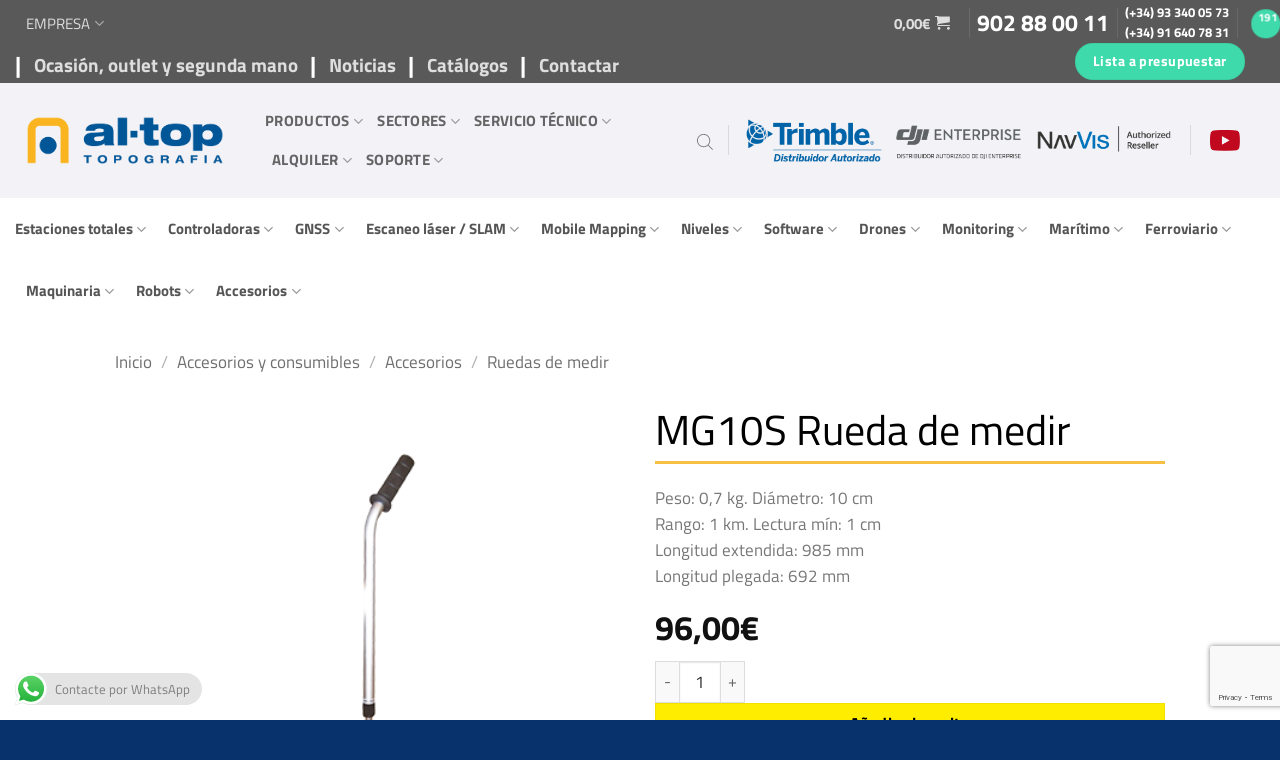

--- FILE ---
content_type: text/html; charset=UTF-8
request_url: https://al-top.com/producto/mg10s-rueda-de-medir/
body_size: 66277
content:

<!DOCTYPE html>
<html lang="es" class="loading-site no-js">
<head>

	
	<meta charset="UTF-8" />
	<link rel="profile" href="http://gmpg.org/xfn/11" />
	<link rel="pingback" href="https://al-top.com/xmlrpc.php" />

	<link href="https://fonts.googleapis.com/css2?family=Material+Symbols+Outlined:opsz,wght,FILL,GRAD@20..48,100..700,0..1,-50..200" rel="stylesheet" />
	<script>(function(html){html.className = html.className.replace(/\bno-js\b/,'js')})(document.documentElement);</script>
<meta name='robots' content='index, follow, max-image-preview:large, max-snippet:-1, max-video-preview:-1' />
<script id="cookieyes" type="text/javascript" src="https://cdn-cookieyes.com/client_data/48f0f907ace12e256aa83a97/script.js"></script><meta name="viewport" content="width=device-width, initial-scale=1" />
	<!-- This site is optimized with the Yoast SEO plugin v26.6 - https://yoast.com/wordpress/plugins/seo/ -->
	<title>MG10S Rueda de medir - Al-Top Topografía, SA</title>
	<link rel="canonical" href="https://al-top.com/producto/mg10s-rueda-de-medir/" />
	<meta property="og:locale" content="es_ES" />
	<meta property="og:type" content="article" />
	<meta property="og:title" content="MG10S Rueda de medir - Al-Top Topografía, SA" />
	<meta property="og:description" content="Peso: 0,7 kg. Diámetro: 10 cm Rango: 1 km. Lectura mín: 1 cm Longitud extendida: 985 mm Longitud plegada: 692 mm" />
	<meta property="og:url" content="https://al-top.com/producto/mg10s-rueda-de-medir/" />
	<meta property="og:site_name" content="Al-Top Topografía, SA" />
	<meta property="og:image" content="https://al-top.com/wp-content/uploads/2018/03/Accesorios-rueda-de-medir-820013.png" />
	<meta property="og:image:width" content="425" />
	<meta property="og:image:height" content="425" />
	<meta property="og:image:type" content="image/png" />
	<meta name="twitter:card" content="summary_large_image" />
	<script type="application/ld+json" class="yoast-schema-graph">{"@context":"https://schema.org","@graph":[{"@type":"WebPage","@id":"https://al-top.com/producto/mg10s-rueda-de-medir/","url":"https://al-top.com/producto/mg10s-rueda-de-medir/","name":"MG10S Rueda de medir - Al-Top Topografía, SA","isPartOf":{"@id":"https://al-top.com/#website"},"primaryImageOfPage":{"@id":"https://al-top.com/producto/mg10s-rueda-de-medir/#primaryimage"},"image":{"@id":"https://al-top.com/producto/mg10s-rueda-de-medir/#primaryimage"},"thumbnailUrl":"https://al-top.com/wp-content/uploads/2018/03/Accesorios-rueda-de-medir-820013.png","datePublished":"2018-03-21T14:44:41+00:00","breadcrumb":{"@id":"https://al-top.com/producto/mg10s-rueda-de-medir/#breadcrumb"},"inLanguage":"es","potentialAction":[{"@type":"ReadAction","target":["https://al-top.com/producto/mg10s-rueda-de-medir/"]}]},{"@type":"ImageObject","inLanguage":"es","@id":"https://al-top.com/producto/mg10s-rueda-de-medir/#primaryimage","url":"https://al-top.com/wp-content/uploads/2018/03/Accesorios-rueda-de-medir-820013.png","contentUrl":"https://al-top.com/wp-content/uploads/2018/03/Accesorios-rueda-de-medir-820013.png","width":425,"height":425},{"@type":"BreadcrumbList","@id":"https://al-top.com/producto/mg10s-rueda-de-medir/#breadcrumb","itemListElement":[{"@type":"ListItem","position":1,"name":"Portada","item":"https://al-top.com/"},{"@type":"ListItem","position":2,"name":"Shop","item":"https://al-top.com/shop/"},{"@type":"ListItem","position":3,"name":"MG10S Rueda de medir"}]},{"@type":"WebSite","@id":"https://al-top.com/#website","url":"https://al-top.com/","name":"Al-Top Topografía, SA","description":"Distribuidor Autorizado Trimble","potentialAction":[{"@type":"SearchAction","target":{"@type":"EntryPoint","urlTemplate":"https://al-top.com/?s={search_term_string}"},"query-input":{"@type":"PropertyValueSpecification","valueRequired":true,"valueName":"search_term_string"}}],"inLanguage":"es"}]}</script>
	<!-- / Yoast SEO plugin. -->


<link rel='prefetch' href='https://al-top.com/wp-content/themes/flatsome/assets/js/flatsome.js?ver=e2eddd6c228105dac048' />
<link rel='prefetch' href='https://al-top.com/wp-content/themes/flatsome/assets/js/chunk.slider.js?ver=3.20.4' />
<link rel='prefetch' href='https://al-top.com/wp-content/themes/flatsome/assets/js/chunk.popups.js?ver=3.20.4' />
<link rel='prefetch' href='https://al-top.com/wp-content/themes/flatsome/assets/js/chunk.tooltips.js?ver=3.20.4' />
<link rel='prefetch' href='https://al-top.com/wp-content/themes/flatsome/assets/js/woocommerce.js?ver=1c9be63d628ff7c3ff4c' />
<link rel="alternate" type="application/rss+xml" title="Al-Top Topografía, SA &raquo; Feed" href="https://al-top.com/feed/" />
<link rel="alternate" type="application/rss+xml" title="Al-Top Topografía, SA &raquo; Feed de los comentarios" href="https://al-top.com/comments/feed/" />
<link rel="alternate" title="oEmbed (JSON)" type="application/json+oembed" href="https://al-top.com/wp-json/oembed/1.0/embed?url=https%3A%2F%2Fal-top.com%2Fproducto%2Fmg10s-rueda-de-medir%2F" />
<link rel="alternate" title="oEmbed (XML)" type="text/xml+oembed" href="https://al-top.com/wp-json/oembed/1.0/embed?url=https%3A%2F%2Fal-top.com%2Fproducto%2Fmg10s-rueda-de-medir%2F&#038;format=xml" />
<style id='wp-img-auto-sizes-contain-inline-css' type='text/css'>
img:is([sizes=auto i],[sizes^="auto," i]){contain-intrinsic-size:3000px 1500px}
/*# sourceURL=wp-img-auto-sizes-contain-inline-css */
</style>
<link rel='stylesheet' id='request_a_quote_select_2_css-css' href='https://al-top.com/wp-content/plugins/elex_request_a_quote_premium/assets/css/select-2-min.css?ver=2.1.1' type='text/css' media='all' />
<link rel='stylesheet' id='request_a_quote_front_style-css' href='https://al-top.com/wp-content/plugins/elex_request_a_quote_premium/assets/css/app.css?ver=2.1.1' type='text/css' media='all' />
<link rel='stylesheet' id='request_a_quote_mini_float_widget_style-css' href='https://al-top.com/wp-content/plugins/elex_request_a_quote_premium/assets/css/mini-quote-float-widget.css?ver=2.1.1' type='text/css' media='all' />
<link rel='stylesheet' id='ht_ctc_main_css-css' href='https://al-top.com/wp-content/plugins/click-to-chat-for-whatsapp/new/inc/assets/css/main.css?ver=4.35' type='text/css' media='all' />
<style id='wp-emoji-styles-inline-css' type='text/css'>

	img.wp-smiley, img.emoji {
		display: inline !important;
		border: none !important;
		box-shadow: none !important;
		height: 1em !important;
		width: 1em !important;
		margin: 0 0.07em !important;
		vertical-align: -0.1em !important;
		background: none !important;
		padding: 0 !important;
	}
/*# sourceURL=wp-emoji-styles-inline-css */
</style>
<style id='wp-block-library-inline-css' type='text/css'>
:root{--wp-block-synced-color:#7a00df;--wp-block-synced-color--rgb:122,0,223;--wp-bound-block-color:var(--wp-block-synced-color);--wp-editor-canvas-background:#ddd;--wp-admin-theme-color:#007cba;--wp-admin-theme-color--rgb:0,124,186;--wp-admin-theme-color-darker-10:#006ba1;--wp-admin-theme-color-darker-10--rgb:0,107,160.5;--wp-admin-theme-color-darker-20:#005a87;--wp-admin-theme-color-darker-20--rgb:0,90,135;--wp-admin-border-width-focus:2px}@media (min-resolution:192dpi){:root{--wp-admin-border-width-focus:1.5px}}.wp-element-button{cursor:pointer}:root .has-very-light-gray-background-color{background-color:#eee}:root .has-very-dark-gray-background-color{background-color:#313131}:root .has-very-light-gray-color{color:#eee}:root .has-very-dark-gray-color{color:#313131}:root .has-vivid-green-cyan-to-vivid-cyan-blue-gradient-background{background:linear-gradient(135deg,#00d084,#0693e3)}:root .has-purple-crush-gradient-background{background:linear-gradient(135deg,#34e2e4,#4721fb 50%,#ab1dfe)}:root .has-hazy-dawn-gradient-background{background:linear-gradient(135deg,#faaca8,#dad0ec)}:root .has-subdued-olive-gradient-background{background:linear-gradient(135deg,#fafae1,#67a671)}:root .has-atomic-cream-gradient-background{background:linear-gradient(135deg,#fdd79a,#004a59)}:root .has-nightshade-gradient-background{background:linear-gradient(135deg,#330968,#31cdcf)}:root .has-midnight-gradient-background{background:linear-gradient(135deg,#020381,#2874fc)}:root{--wp--preset--font-size--normal:16px;--wp--preset--font-size--huge:42px}.has-regular-font-size{font-size:1em}.has-larger-font-size{font-size:2.625em}.has-normal-font-size{font-size:var(--wp--preset--font-size--normal)}.has-huge-font-size{font-size:var(--wp--preset--font-size--huge)}.has-text-align-center{text-align:center}.has-text-align-left{text-align:left}.has-text-align-right{text-align:right}.has-fit-text{white-space:nowrap!important}#end-resizable-editor-section{display:none}.aligncenter{clear:both}.items-justified-left{justify-content:flex-start}.items-justified-center{justify-content:center}.items-justified-right{justify-content:flex-end}.items-justified-space-between{justify-content:space-between}.screen-reader-text{border:0;clip-path:inset(50%);height:1px;margin:-1px;overflow:hidden;padding:0;position:absolute;width:1px;word-wrap:normal!important}.screen-reader-text:focus{background-color:#ddd;clip-path:none;color:#444;display:block;font-size:1em;height:auto;left:5px;line-height:normal;padding:15px 23px 14px;text-decoration:none;top:5px;width:auto;z-index:100000}html :where(.has-border-color){border-style:solid}html :where([style*=border-top-color]){border-top-style:solid}html :where([style*=border-right-color]){border-right-style:solid}html :where([style*=border-bottom-color]){border-bottom-style:solid}html :where([style*=border-left-color]){border-left-style:solid}html :where([style*=border-width]){border-style:solid}html :where([style*=border-top-width]){border-top-style:solid}html :where([style*=border-right-width]){border-right-style:solid}html :where([style*=border-bottom-width]){border-bottom-style:solid}html :where([style*=border-left-width]){border-left-style:solid}html :where(img[class*=wp-image-]){height:auto;max-width:100%}:where(figure){margin:0 0 1em}html :where(.is-position-sticky){--wp-admin--admin-bar--position-offset:var(--wp-admin--admin-bar--height,0px)}@media screen and (max-width:600px){html :where(.is-position-sticky){--wp-admin--admin-bar--position-offset:0px}}

/*# sourceURL=wp-block-library-inline-css */
</style><link rel='stylesheet' id='wc-blocks-style-css' href='https://al-top.com/wp-content/plugins/woocommerce/assets/client/blocks/wc-blocks.css?ver=wc-10.4.3' type='text/css' media='all' />
<style id='global-styles-inline-css' type='text/css'>
:root{--wp--preset--aspect-ratio--square: 1;--wp--preset--aspect-ratio--4-3: 4/3;--wp--preset--aspect-ratio--3-4: 3/4;--wp--preset--aspect-ratio--3-2: 3/2;--wp--preset--aspect-ratio--2-3: 2/3;--wp--preset--aspect-ratio--16-9: 16/9;--wp--preset--aspect-ratio--9-16: 9/16;--wp--preset--color--black: #000000;--wp--preset--color--cyan-bluish-gray: #abb8c3;--wp--preset--color--white: #ffffff;--wp--preset--color--pale-pink: #f78da7;--wp--preset--color--vivid-red: #cf2e2e;--wp--preset--color--luminous-vivid-orange: #ff6900;--wp--preset--color--luminous-vivid-amber: #fcb900;--wp--preset--color--light-green-cyan: #7bdcb5;--wp--preset--color--vivid-green-cyan: #00d084;--wp--preset--color--pale-cyan-blue: #8ed1fc;--wp--preset--color--vivid-cyan-blue: #0693e3;--wp--preset--color--vivid-purple: #9b51e0;--wp--preset--color--primary: #07326b;--wp--preset--color--secondary: #009de0;--wp--preset--color--success: #3edaab;--wp--preset--color--alert: #b20000;--wp--preset--gradient--vivid-cyan-blue-to-vivid-purple: linear-gradient(135deg,rgb(6,147,227) 0%,rgb(155,81,224) 100%);--wp--preset--gradient--light-green-cyan-to-vivid-green-cyan: linear-gradient(135deg,rgb(122,220,180) 0%,rgb(0,208,130) 100%);--wp--preset--gradient--luminous-vivid-amber-to-luminous-vivid-orange: linear-gradient(135deg,rgb(252,185,0) 0%,rgb(255,105,0) 100%);--wp--preset--gradient--luminous-vivid-orange-to-vivid-red: linear-gradient(135deg,rgb(255,105,0) 0%,rgb(207,46,46) 100%);--wp--preset--gradient--very-light-gray-to-cyan-bluish-gray: linear-gradient(135deg,rgb(238,238,238) 0%,rgb(169,184,195) 100%);--wp--preset--gradient--cool-to-warm-spectrum: linear-gradient(135deg,rgb(74,234,220) 0%,rgb(151,120,209) 20%,rgb(207,42,186) 40%,rgb(238,44,130) 60%,rgb(251,105,98) 80%,rgb(254,248,76) 100%);--wp--preset--gradient--blush-light-purple: linear-gradient(135deg,rgb(255,206,236) 0%,rgb(152,150,240) 100%);--wp--preset--gradient--blush-bordeaux: linear-gradient(135deg,rgb(254,205,165) 0%,rgb(254,45,45) 50%,rgb(107,0,62) 100%);--wp--preset--gradient--luminous-dusk: linear-gradient(135deg,rgb(255,203,112) 0%,rgb(199,81,192) 50%,rgb(65,88,208) 100%);--wp--preset--gradient--pale-ocean: linear-gradient(135deg,rgb(255,245,203) 0%,rgb(182,227,212) 50%,rgb(51,167,181) 100%);--wp--preset--gradient--electric-grass: linear-gradient(135deg,rgb(202,248,128) 0%,rgb(113,206,126) 100%);--wp--preset--gradient--midnight: linear-gradient(135deg,rgb(2,3,129) 0%,rgb(40,116,252) 100%);--wp--preset--font-size--small: 13px;--wp--preset--font-size--medium: 20px;--wp--preset--font-size--large: 36px;--wp--preset--font-size--x-large: 42px;--wp--preset--spacing--20: 0.44rem;--wp--preset--spacing--30: 0.67rem;--wp--preset--spacing--40: 1rem;--wp--preset--spacing--50: 1.5rem;--wp--preset--spacing--60: 2.25rem;--wp--preset--spacing--70: 3.38rem;--wp--preset--spacing--80: 5.06rem;--wp--preset--shadow--natural: 6px 6px 9px rgba(0, 0, 0, 0.2);--wp--preset--shadow--deep: 12px 12px 50px rgba(0, 0, 0, 0.4);--wp--preset--shadow--sharp: 6px 6px 0px rgba(0, 0, 0, 0.2);--wp--preset--shadow--outlined: 6px 6px 0px -3px rgb(255, 255, 255), 6px 6px rgb(0, 0, 0);--wp--preset--shadow--crisp: 6px 6px 0px rgb(0, 0, 0);}:where(body) { margin: 0; }.wp-site-blocks > .alignleft { float: left; margin-right: 2em; }.wp-site-blocks > .alignright { float: right; margin-left: 2em; }.wp-site-blocks > .aligncenter { justify-content: center; margin-left: auto; margin-right: auto; }:where(.is-layout-flex){gap: 0.5em;}:where(.is-layout-grid){gap: 0.5em;}.is-layout-flow > .alignleft{float: left;margin-inline-start: 0;margin-inline-end: 2em;}.is-layout-flow > .alignright{float: right;margin-inline-start: 2em;margin-inline-end: 0;}.is-layout-flow > .aligncenter{margin-left: auto !important;margin-right: auto !important;}.is-layout-constrained > .alignleft{float: left;margin-inline-start: 0;margin-inline-end: 2em;}.is-layout-constrained > .alignright{float: right;margin-inline-start: 2em;margin-inline-end: 0;}.is-layout-constrained > .aligncenter{margin-left: auto !important;margin-right: auto !important;}.is-layout-constrained > :where(:not(.alignleft):not(.alignright):not(.alignfull)){margin-left: auto !important;margin-right: auto !important;}body .is-layout-flex{display: flex;}.is-layout-flex{flex-wrap: wrap;align-items: center;}.is-layout-flex > :is(*, div){margin: 0;}body .is-layout-grid{display: grid;}.is-layout-grid > :is(*, div){margin: 0;}body{padding-top: 0px;padding-right: 0px;padding-bottom: 0px;padding-left: 0px;}a:where(:not(.wp-element-button)){text-decoration: none;}:root :where(.wp-element-button, .wp-block-button__link){background-color: #32373c;border-width: 0;color: #fff;font-family: inherit;font-size: inherit;font-style: inherit;font-weight: inherit;letter-spacing: inherit;line-height: inherit;padding-top: calc(0.667em + 2px);padding-right: calc(1.333em + 2px);padding-bottom: calc(0.667em + 2px);padding-left: calc(1.333em + 2px);text-decoration: none;text-transform: inherit;}.has-black-color{color: var(--wp--preset--color--black) !important;}.has-cyan-bluish-gray-color{color: var(--wp--preset--color--cyan-bluish-gray) !important;}.has-white-color{color: var(--wp--preset--color--white) !important;}.has-pale-pink-color{color: var(--wp--preset--color--pale-pink) !important;}.has-vivid-red-color{color: var(--wp--preset--color--vivid-red) !important;}.has-luminous-vivid-orange-color{color: var(--wp--preset--color--luminous-vivid-orange) !important;}.has-luminous-vivid-amber-color{color: var(--wp--preset--color--luminous-vivid-amber) !important;}.has-light-green-cyan-color{color: var(--wp--preset--color--light-green-cyan) !important;}.has-vivid-green-cyan-color{color: var(--wp--preset--color--vivid-green-cyan) !important;}.has-pale-cyan-blue-color{color: var(--wp--preset--color--pale-cyan-blue) !important;}.has-vivid-cyan-blue-color{color: var(--wp--preset--color--vivid-cyan-blue) !important;}.has-vivid-purple-color{color: var(--wp--preset--color--vivid-purple) !important;}.has-primary-color{color: var(--wp--preset--color--primary) !important;}.has-secondary-color{color: var(--wp--preset--color--secondary) !important;}.has-success-color{color: var(--wp--preset--color--success) !important;}.has-alert-color{color: var(--wp--preset--color--alert) !important;}.has-black-background-color{background-color: var(--wp--preset--color--black) !important;}.has-cyan-bluish-gray-background-color{background-color: var(--wp--preset--color--cyan-bluish-gray) !important;}.has-white-background-color{background-color: var(--wp--preset--color--white) !important;}.has-pale-pink-background-color{background-color: var(--wp--preset--color--pale-pink) !important;}.has-vivid-red-background-color{background-color: var(--wp--preset--color--vivid-red) !important;}.has-luminous-vivid-orange-background-color{background-color: var(--wp--preset--color--luminous-vivid-orange) !important;}.has-luminous-vivid-amber-background-color{background-color: var(--wp--preset--color--luminous-vivid-amber) !important;}.has-light-green-cyan-background-color{background-color: var(--wp--preset--color--light-green-cyan) !important;}.has-vivid-green-cyan-background-color{background-color: var(--wp--preset--color--vivid-green-cyan) !important;}.has-pale-cyan-blue-background-color{background-color: var(--wp--preset--color--pale-cyan-blue) !important;}.has-vivid-cyan-blue-background-color{background-color: var(--wp--preset--color--vivid-cyan-blue) !important;}.has-vivid-purple-background-color{background-color: var(--wp--preset--color--vivid-purple) !important;}.has-primary-background-color{background-color: var(--wp--preset--color--primary) !important;}.has-secondary-background-color{background-color: var(--wp--preset--color--secondary) !important;}.has-success-background-color{background-color: var(--wp--preset--color--success) !important;}.has-alert-background-color{background-color: var(--wp--preset--color--alert) !important;}.has-black-border-color{border-color: var(--wp--preset--color--black) !important;}.has-cyan-bluish-gray-border-color{border-color: var(--wp--preset--color--cyan-bluish-gray) !important;}.has-white-border-color{border-color: var(--wp--preset--color--white) !important;}.has-pale-pink-border-color{border-color: var(--wp--preset--color--pale-pink) !important;}.has-vivid-red-border-color{border-color: var(--wp--preset--color--vivid-red) !important;}.has-luminous-vivid-orange-border-color{border-color: var(--wp--preset--color--luminous-vivid-orange) !important;}.has-luminous-vivid-amber-border-color{border-color: var(--wp--preset--color--luminous-vivid-amber) !important;}.has-light-green-cyan-border-color{border-color: var(--wp--preset--color--light-green-cyan) !important;}.has-vivid-green-cyan-border-color{border-color: var(--wp--preset--color--vivid-green-cyan) !important;}.has-pale-cyan-blue-border-color{border-color: var(--wp--preset--color--pale-cyan-blue) !important;}.has-vivid-cyan-blue-border-color{border-color: var(--wp--preset--color--vivid-cyan-blue) !important;}.has-vivid-purple-border-color{border-color: var(--wp--preset--color--vivid-purple) !important;}.has-primary-border-color{border-color: var(--wp--preset--color--primary) !important;}.has-secondary-border-color{border-color: var(--wp--preset--color--secondary) !important;}.has-success-border-color{border-color: var(--wp--preset--color--success) !important;}.has-alert-border-color{border-color: var(--wp--preset--color--alert) !important;}.has-vivid-cyan-blue-to-vivid-purple-gradient-background{background: var(--wp--preset--gradient--vivid-cyan-blue-to-vivid-purple) !important;}.has-light-green-cyan-to-vivid-green-cyan-gradient-background{background: var(--wp--preset--gradient--light-green-cyan-to-vivid-green-cyan) !important;}.has-luminous-vivid-amber-to-luminous-vivid-orange-gradient-background{background: var(--wp--preset--gradient--luminous-vivid-amber-to-luminous-vivid-orange) !important;}.has-luminous-vivid-orange-to-vivid-red-gradient-background{background: var(--wp--preset--gradient--luminous-vivid-orange-to-vivid-red) !important;}.has-very-light-gray-to-cyan-bluish-gray-gradient-background{background: var(--wp--preset--gradient--very-light-gray-to-cyan-bluish-gray) !important;}.has-cool-to-warm-spectrum-gradient-background{background: var(--wp--preset--gradient--cool-to-warm-spectrum) !important;}.has-blush-light-purple-gradient-background{background: var(--wp--preset--gradient--blush-light-purple) !important;}.has-blush-bordeaux-gradient-background{background: var(--wp--preset--gradient--blush-bordeaux) !important;}.has-luminous-dusk-gradient-background{background: var(--wp--preset--gradient--luminous-dusk) !important;}.has-pale-ocean-gradient-background{background: var(--wp--preset--gradient--pale-ocean) !important;}.has-electric-grass-gradient-background{background: var(--wp--preset--gradient--electric-grass) !important;}.has-midnight-gradient-background{background: var(--wp--preset--gradient--midnight) !important;}.has-small-font-size{font-size: var(--wp--preset--font-size--small) !important;}.has-medium-font-size{font-size: var(--wp--preset--font-size--medium) !important;}.has-large-font-size{font-size: var(--wp--preset--font-size--large) !important;}.has-x-large-font-size{font-size: var(--wp--preset--font-size--x-large) !important;}
/*# sourceURL=global-styles-inline-css */
</style>

<link rel='stylesheet' id='dashicons-css' href='https://al-top.com/wp-includes/css/dashicons.min.css?ver=74fa3ab53f01fcb00821b60339f926e0' type='text/css' media='all' />
<link rel='stylesheet' id='admin-bar-css' href='https://al-top.com/wp-includes/css/admin-bar.min.css?ver=74fa3ab53f01fcb00821b60339f926e0' type='text/css' media='all' />
<style id='admin-bar-inline-css' type='text/css'>

    /* Hide CanvasJS credits for P404 charts specifically */
    #p404RedirectChart .canvasjs-chart-credit {
        display: none !important;
    }
    
    #p404RedirectChart canvas {
        border-radius: 6px;
    }

    .p404-redirect-adminbar-weekly-title {
        font-weight: bold;
        font-size: 14px;
        color: #fff;
        margin-bottom: 6px;
    }

    #wpadminbar #wp-admin-bar-p404_free_top_button .ab-icon:before {
        content: "\f103";
        color: #dc3545;
        top: 3px;
    }
    
    #wp-admin-bar-p404_free_top_button .ab-item {
        min-width: 80px !important;
        padding: 0px !important;
    }
    
    /* Ensure proper positioning and z-index for P404 dropdown */
    .p404-redirect-adminbar-dropdown-wrap { 
        min-width: 0; 
        padding: 0;
        position: static !important;
    }
    
    #wpadminbar #wp-admin-bar-p404_free_top_button_dropdown {
        position: static !important;
    }
    
    #wpadminbar #wp-admin-bar-p404_free_top_button_dropdown .ab-item {
        padding: 0 !important;
        margin: 0 !important;
    }
    
    .p404-redirect-dropdown-container {
        min-width: 340px;
        padding: 18px 18px 12px 18px;
        background: #23282d !important;
        color: #fff;
        border-radius: 12px;
        box-shadow: 0 8px 32px rgba(0,0,0,0.25);
        margin-top: 10px;
        position: relative !important;
        z-index: 999999 !important;
        display: block !important;
        border: 1px solid #444;
    }
    
    /* Ensure P404 dropdown appears on hover */
    #wpadminbar #wp-admin-bar-p404_free_top_button .p404-redirect-dropdown-container { 
        display: none !important;
    }
    
    #wpadminbar #wp-admin-bar-p404_free_top_button:hover .p404-redirect-dropdown-container { 
        display: block !important;
    }
    
    #wpadminbar #wp-admin-bar-p404_free_top_button:hover #wp-admin-bar-p404_free_top_button_dropdown .p404-redirect-dropdown-container {
        display: block !important;
    }
    
    .p404-redirect-card {
        background: #2c3338;
        border-radius: 8px;
        padding: 18px 18px 12px 18px;
        box-shadow: 0 2px 8px rgba(0,0,0,0.07);
        display: flex;
        flex-direction: column;
        align-items: flex-start;
        border: 1px solid #444;
    }
    
    .p404-redirect-btn {
        display: inline-block;
        background: #dc3545;
        color: #fff !important;
        font-weight: bold;
        padding: 5px 22px;
        border-radius: 8px;
        text-decoration: none;
        font-size: 17px;
        transition: background 0.2s, box-shadow 0.2s;
        margin-top: 8px;
        box-shadow: 0 2px 8px rgba(220,53,69,0.15);
        text-align: center;
        line-height: 1.6;
    }
    
    .p404-redirect-btn:hover {
        background: #c82333;
        color: #fff !important;
        box-shadow: 0 4px 16px rgba(220,53,69,0.25);
    }
    
    /* Prevent conflicts with other admin bar dropdowns */
    #wpadminbar .ab-top-menu > li:hover > .ab-item,
    #wpadminbar .ab-top-menu > li.hover > .ab-item {
        z-index: auto;
    }
    
    #wpadminbar #wp-admin-bar-p404_free_top_button:hover > .ab-item {
        z-index: 999998 !important;
    }
    
/*# sourceURL=admin-bar-inline-css */
</style>
<link rel='stylesheet' id='contact-form-7-css' href='https://al-top.com/wp-content/plugins/contact-form-7/includes/css/styles.css?ver=6.1.4' type='text/css' media='all' />
<link rel='stylesheet' id='lightcase.css-css' href='https://al-top.com/wp-content/plugins/paytpv-for-woocommerce/css/lightcase.css?ver=74fa3ab53f01fcb00821b60339f926e0' type='text/css' media='all' />
<link rel='stylesheet' id='paytpv.css-css' href='https://al-top.com/wp-content/plugins/paytpv-for-woocommerce/css/paytpv.css?ver=74fa3ab53f01fcb00821b60339f926e0' type='text/css' media='all' />
<link rel='stylesheet' id='woocommerce-catalog-mode-css' href='https://al-top.com/wp-content/plugins/woocommerce-catalog-mode/public/css/woocommerce-catalog-mode-public.css?ver=1.8.4' type='text/css' media='all' />
<style id='woocommerce-inline-inline-css' type='text/css'>
.woocommerce form .form-row .required { visibility: visible; }
/*# sourceURL=woocommerce-inline-inline-css */
</style>
<link rel='stylesheet' id='vc_extend_style-css' href='https://al-top.com/wp-content/plugins/wpbakery-addon-for-real3d-flipbook-premium/assets/vc_extend.css?ver=74fa3ab53f01fcb00821b60339f926e0' type='text/css' media='all' />
<link rel='stylesheet' id='dgwt-wcas-style-css' href='https://al-top.com/wp-content/plugins/ajax-search-for-woocommerce/assets/css/style.min.css?ver=1.32.1' type='text/css' media='all' />
<link rel='stylesheet' id='flexible-shipping-free-shipping-css' href='https://al-top.com/wp-content/plugins/flexible-shipping/assets/dist/css/free-shipping.css?ver=6.5.2.2' type='text/css' media='all' />
<link rel='stylesheet' id='flatsome-main-css' href='https://al-top.com/wp-content/themes/flatsome/assets/css/flatsome.css?ver=3.20.4' type='text/css' media='all' />
<style id='flatsome-main-inline-css' type='text/css'>
@font-face {
				font-family: "fl-icons";
				font-display: block;
				src: url(https://al-top.com/wp-content/themes/flatsome/assets/css/icons/fl-icons.eot?v=3.20.4);
				src:
					url(https://al-top.com/wp-content/themes/flatsome/assets/css/icons/fl-icons.eot#iefix?v=3.20.4) format("embedded-opentype"),
					url(https://al-top.com/wp-content/themes/flatsome/assets/css/icons/fl-icons.woff2?v=3.20.4) format("woff2"),
					url(https://al-top.com/wp-content/themes/flatsome/assets/css/icons/fl-icons.ttf?v=3.20.4) format("truetype"),
					url(https://al-top.com/wp-content/themes/flatsome/assets/css/icons/fl-icons.woff?v=3.20.4) format("woff"),
					url(https://al-top.com/wp-content/themes/flatsome/assets/css/icons/fl-icons.svg?v=3.20.4#fl-icons) format("svg");
			}
/*# sourceURL=flatsome-main-inline-css */
</style>
<link rel='stylesheet' id='flatsome-shop-css' href='https://al-top.com/wp-content/themes/flatsome/assets/css/flatsome-shop.css?ver=3.20.4' type='text/css' media='all' />
<link rel='stylesheet' id='flatsome-style-css' href='https://al-top.com/wp-content/themes/flatsome-child/style.css?ver=3.0' type='text/css' media='all' />
<script src="https://al-top.com/wp-includes/js/jquery/jquery.min.js?ver=3.7.1" id="jquery-core-js"></script>
<script src="https://al-top.com/wp-includes/js/jquery/jquery-migrate.min.js?ver=3.4.1" id="jquery-migrate-js"></script>
<script src="https://al-top.com/wp-includes/js/underscore.min.js?ver=1.13.7" id="underscore-js"></script>
<script src="https://al-top.com/wp-includes/js/dist/vendor/react.min.js?ver=18.3.1.1" id="react-js"></script>
<script src="https://al-top.com/wp-includes/js/dist/vendor/react-dom.min.js?ver=18.3.1.1" id="react-dom-js"></script>
<script src="https://al-top.com/wp-includes/js/dist/escape-html.min.js?ver=6561a406d2d232a6fbd2" id="wp-escape-html-js"></script>
<script src="https://al-top.com/wp-includes/js/dist/element.min.js?ver=6a582b0c827fa25df3dd" id="wp-element-js"></script>
<script src="https://al-top.com/wp-includes/js/dist/hooks.min.js?ver=dd5603f07f9220ed27f1" id="wp-hooks-js"></script>
<script src="https://al-top.com/wp-includes/js/dist/i18n.min.js?ver=c26c3dc7bed366793375" id="wp-i18n-js"></script>
<script id="wp-i18n-js-after">
wp.i18n.setLocaleData( { 'text direction\u0004ltr': [ 'ltr' ] } );
//# sourceURL=wp-i18n-js-after
</script>
<script id="quote_list-js-extra">
var elex_raq_translations = {"":"","Upload Image":"Subir imagen","Send Request":"Enviar solicitud","Form Settings":"Configuraci\u00f3n del formulario","Show Request a Quote Form":"Mostrar Formulario de Solicitud de Presupuesto","Form Header Title":"T\u00edtulo del encabezado del formulario","Fill Your Details":"Rellena tus datos","Form Submit Actions":"Acciones de env\u00edo de formularios","\\\"Send Request\\\" Button Redirectional URl":"Bot\u00f3n \\\"Enviar solicitud\\\" URl redireccionado","\\\"Send Request\\\" Success Message":"Mensaje de \u00e9xito \\\"Enviar solicitud\\\"","Your request has been sent successfully.":"","Form Field Settings":"Ajustes de Campo de Forma","Label Name":"Nombre de etiqueta","Field Type":"Tipo de campo","Placeholder":"Marcador de posici\u00f3n","Connected To":"Conectado a","Required":"Requerido","Actions":"Acciones","Add New Field":"Agregar nuevo campo","Save Changes":"Guardar cambios","items in Quote List":"Elementos en la lista de cotizaciones","View Quote List":"Ver lista de cotizaciones","Price":"Precio","Quantity":"Cantidad","Subtotal":"Subtotal","Tax":"Impuestos","Total":"Total","Update List":"Actualizar lista","Product Detail":"Detalles del Producto","Go to Shop Page":"Ir a la p\u00e1gina de la tienda","Your Quote List Empty":"Su lista de cotizaciones vac\u00eda","Clear List":"Limpiar","Saved Successfully.":"Se ha guardado el cup\u00f3n.","Select a type":"Selecciona un tipo","Text":"Texto","Textarea":"\u00c1rea de texto","Email":"Email","Url":"Url","Image":"Imagen","Checkbox":"Checkbox","Date":"Fecha","Number":"N\u00famero","Radio":"Radio","Tel":"Tel","Select Connected To":"Seleccione Conectado a","billing_first_name":"Nombre","billing_last_name":"Apellido","billing_email":"Correo electr\u00f3nico de pago","billing_company":"Empresa","billing_country":"Pa\u00eds de facturaci\u00f3n","billing_address_1":"billing_address_1","billing_address_2":"billing_address_2","billing_city":"Ciudad de facturaci\u00f3n","billing_state":"Estado de Facturaci\u00f3n","billing_postcode":"C\u00f3digo postal","billing_phone":"Tel\u00e9fono de facturaci\u00f3n","order_comments":"order_comments","Custom Field":"Campo personalizado","Enter values and click enter to add more":"Introduzca los valores y haga clic en Intro para a\u00f1adir m\u00e1s","Click Enter to add more":"Haga clic en Intro para a\u00f1adir m\u00e1s","Show Request a Quote":"Mostrar Solicitar un presupuesto","Updated Successfully":"Actualizado correctamente","for assistance.":"solicitud de ayuda.","Support":"Soporte","Settings":"Ajustes","Documentation":"Documentaci\u00f3n","Add to Quote":"Cotizar","Name and type Can not be empty":"El nombre y el tipo no pueden estar vac\u00edos","Field has been rearranged successfully":"El campo se ha reorganizado con \u00e9xito","Enter options for the selcted types":"Introduzca las opciones para los tipos de selecci\u00f3n","Atleast one option is required":"Se requiere al menos una opci\u00f3n","Already exist":"Ya existen","Field has been added successfully":"El campo se ha agregado correctamente","No Field Exist":"No existe ning\u00fan campo","Field has been edited successfully":"El campo se ha editado correctamente","Field has been":"El campo ha sido","Invalid field":"Campo no v\u00e1lido","Field has been deleted":"Se ha eliminado el campo","The":"El","Your request has been submitted.":"Su solicitud ha sido enviada.","Add your first name.":"Agrega tu nombre.","Add your last name.":"Agrega tu apellido.","Add your email.":"Agrega tu correo electr\u00f3nico.","Enter your Phone number":"Ingresa tu n\u00famero de tel\u00e9fono","FAQs":"FAQs","Raise a Ticket":"Crear un Ticket de Soporte","General notification":"Notificaci\u00f3n general","SMS Notification":"Notificaci\u00f3n por SMS","Google Chat Notification":"Notificaci\u00f3n de Google Chat","Quote List Page":"P\u00e1gina de lista de cotizaciones","Additional Options":"Opciones adicionales","Quote Form":"Formulario presupuesto","Quote List":"Lista de Cotizaciones","Your Quote List is Empty":"Su lista de cotizaciones est\u00e1 vac\u00eda","Add More Items":"Agregar m\u00e1s elementos","First name":"Nombre","Last name":"Apellido","Company":"Empresa","Address line 1":"Direcci\u00f3n","Address line 2":"Direcci\u00f3n l\u00ednea 2","City":"Ciudad","Postcode / ZIP":"C\u00f3digo postal","Country / Region":"Pa\u00eds / Regi\u00f3n","Select a country / region&hellip;":"Selecciona un pa\u00eds\u2026","State / County":"Estado / Provincia","Email address":"Direcci\u00f3n de correo electr\u00f3nico","Phone":"Tel\u00e9fono","Billing":"Facturaci\u00f3n","Shipping":"Env\u00edo","General":"General","First name should be a string.":"El nombre debe ser una cadena.","Last name should be a string.":"El apellido debe ser una cadena.","Company name should be a string.":"El nombre de la empresa debe ser una cadena.","Email should be in valid format.":"El correo electr\u00f3nico debe tener un formato v\u00e1lido.","Email should be a int of length 10.":"El correo electr\u00f3nico debe tener una longitud de 10.","Address 1  should be a string.":"La direcci\u00f3n 1 debe ser una cadena.","Address 2  should be a string.":"La direcci\u00f3n 2 debe ser una cadena.","City name  should be a string.":"El nombre de la ciudad debe ser una cadena.","state name  should be a string.":"El nombre del estado debe ser una cadena.","Postcode  should be a string.":"El c\u00f3digo postal debe ser una cadena.","Country name should be a string.":"El nombre del pa\u00eds debe ser una cadena.","Address array is empty":"La matriz de direcciones est\u00e1 vac\u00eda","Custom Fields array is empty":"La matriz de campos personalizados est\u00e1 vac\u00eda","User not found":"Usuario no encontrado","Unauthorize Access":"Desautorizar el acceso","Your request has been sent successfully":"Su pedido fue enviado correctamente","ELEX Quote Request Details":"Detalles de la solicitud de cotizaci\u00f3n de ELEX","license key":"clave de Licencia","ELEX Request a Quote Plugin for WooCommerce":"ELEX Solicitar un presupuesto Plugin para WooCommerce","Quotes List":"Lista de cotizaciones","Quote Received":"Cotizaci\u00f3n recibida","Request a Quote":"Solicitar presupuesto","Customize Quote List & Form":"Personalice la lista y el formulario de cotizaci\u00f3n","Help & Support":"Ayuda y Soporte","Product successfully added to the Quote List":"Producto agregado con \u00e9xito a la lista de cotizaciones","show_for_all_products":"show_for_all_products","General Settings":"Configuraci\u00f3n general","Hide Add to Cart & Price":"Ocultar A\u00f1adir a la cesta y precio","Notification Settings":"Configuraci\u00f3n de las notificaciones","Template Settings":"Ajustes de Plantilla","Quote List Menu":"Men\u00fa Lista de cotizaciones","License":"Licencia","Received a Quote!":"\u00a1Recib\u00ed una cotizaci\u00f3n!","Quote #213":"Cotizaci\u00f3n #213","Issued By: Max Smith":"Emitido por: Max Smith","Issued Date: 02-March-2022":"Fecha","Expiry Date: 04-March-2022":"Fecha de caducidad: 04-marzo-2022","Will Miller":"Will Miller","Kelly.elliot@gmail.com":"Kelly.elliot@gmail.com","(190)081-0336":"(190)081-0336","Products":"Productos","Qty.":"Cant.","Product Name":"Nombre del producto","SKU:s123432":"Referencia:s123432","Fees":"Tarifas","Accept & Pay":"Aceptar y pagar","Terms & Conditions":"T\u00e9rminos y condiciones","Powered by ELEX Request a Quote":"Desarrollado por ELEX Solicite un presupuesto","Customer Details":"Detalles del cliente","Product Name: Price * Quantity = Subtotal":"Nombre del producto: Precio * Cantidad = Subtotal","Total :":"Total:","Accept and Pay":"Aceptar y pagar","Quote":"Cita","#":"#","Issued By:":"Emitido por:","Issued Date:":"Fecha de emisi\u00f3n:","Discount":"Descuento","Quote Requested":"Presupuesto solicitado","plural \"Quote Requested (%s)":"1] \"Presupuesto solicitado (%s)","Quote Approved":"Presupuesto aprobado","plural \"Quote Approved (%s)":"1] \"Cotizaci\u00f3n Aprobada (%s)","Quote Rejected":"Presupuesto rechazado","plural \"Quote Rejected (%s)":"1] \"Cita rechazada (%s)","Licence Activation":"Activaci\u00f3n de Licencia","Product Id:":"ID del producto:","Choose":"Elegir","35396 - Single Site":"35396 - Sitio \u00fanico","35397 - Up to 5 Sites":"35397 - Hasta 5 Sitios","35398 - Up to 25 Sites":"35398 - Hasta 25 Sitios","Please enter Unique Product Id":"Ingrese el ID de producto \u00fanico","API Licence Key:":"API Licence Key:","Please enter your API Licence Key":"Introduzca su clave de licencia de API","Activate":"Activar","Check":"Comprobar","My Account":"Mi cuenta","for API License Key.":"para la clave de licencia de API.","API Licence Key":"API Licence Key:","Status:":"Estado:","deactivate":"desactivar","To set up request a quote on your site, visit  %1$s section.":"","Q1.":"Pregunta 1","Can I hide the \u201cAdd to Cart\u201d button on the product page?":"","Q2.":"Pregunta 2","Can I hide the price of the products?":"\u00bfPuedo ocultar el precio de los productos?","Yes, You can hide the price of a particular product.\\n":"S\u00ed, puede ocultar el precio de un producto en particular.\\n","Q3.":"Pregunta 3","Can I customize my quote list page?\\n":"\u00bfPuedo personalizar mi p\u00e1gina de lista de cotizaciones?\\n","Q4.":"Pregunta 4","Does this plugin have the option to customize the Emails template?\\n":"\u00bfTiene este plugin la opci\u00f3n de personalizar la plantilla de Emails?\\n","Q5.":"Pregunta 5","Before raising the ticket, we recommend you to go through our detailed":"Antes de subir el ticket, te recomendamos que revises nuestro","documentation.":"Documentaci\u00f3n","Or":"O","Raise a ticket":"Crear un Ticket de Soporte","Download System Info":"Descargar informaci\u00f3n del Sistema","Show \\\"Update List\\\" Button":"Mostrar el bot\u00f3n \\\"Actualizar lista\\\"","Show \\\"Clear List\\\" Button":"Mostrar el bot\u00f3n \\\"Borrar lista\\\"","\\\"Add more Items\\\" Button":"Bot\u00f3n \\\"Agregar m\u00e1s elementos\\\"","checked":"comprobado","\\\"Add more Items\\\" Button Label":"Etiqueta del bot\u00f3n \\\"Agregar m\u00e1s elementos\\\"","Add More items":"Agregar m\u00e1s elementos","\\\"Add More Items\\\" Button Redirect Page":"P\u00e1gina de redireccionamiento del bot\u00f3n \\\"Agregar m\u00e1s elementos\\\"","Select \\\"Quote List\\\" Page":"Seleccione la p\u00e1gina \\\"Lista de cotizaciones\\\"","Select the WooCommerce page where you want to display the quote list.":"","Quote List Page Title":"T\u00edtulo de la p\u00e1gina de lista de cotizaciones","Enter the title on the quote list page.":"Introduzca el t\u00edtulo en la p\u00e1gina de lista de presupuestos.","\\\"Quote List\\\" Page Layout":"Dise\u00f1o de p\u00e1gina \\\"Lista de citas\\\"","Product list on the left & form on the right":"Lista de productos a la izquierda y formulario a la derecha","Product list on the top & form on the bottom":"","Choose What to Show If List is Empty":"Elegir qu\u00e9 mostrar si la lista est\u00e1 vac\u00eda","Illustration":"Ilustraci\u00f3n","Empty Text":"Texto vac\u00edo","\\\"Go to Shop Page\\\" button\\\"":"Bot\u00f3n \\\"Ir a la p\u00e1gina de la tienda\\\"","Quote a Request Form":"Cotizar un formulario de solicitud","Contents to Show in Product Table":"Contenido que se mostrar\u00e1 en la tabla de productos","Product Image":"Imagen del producto","Product Price":"Precio del Producto","Each Product Subtotal":"Cada subtotal del producto","Product SKU":"SKU del producto","Taxes":"Impuestos","Show \\\"Powered by ELEX Request a Quote\\\"":"Mostrar \\\"Desarrollado por ELEX Solicite un presupuesto\\\"","Notifications Email Address":"Direcci\u00f3n de correo electr\u00f3nico de notificaciones","Select Order Statuses To Notify Customers":"Seleccione los estados de los pedidos para notificar a los clientes","Debug Log":"Registro de depuraci\u00f3n","Webhook URL":"URL del Webhook","Twilio SID":"Twilio SID","Enter Your Twilio SID":"Introduzca el SID de Twilio","Twilio Token":"Twilio Token","Enter Your Twilio Token":"Ingresa tu token de Twilio","Twilio Mobile Number":"N\u00famero de tel\u00e9fono m\u00f3vil de Twilio","Notification Mobile Number":"N\u00famero de tel\u00e9fono m\u00f3vil de notificaci\u00f3n","Enter Your Twilio mobile Number":"Ingrese su n\u00famero de tel\u00e9fono m\u00f3vil de Twilio","\\n":"\\n","Yes":"S\u00ed","Length:":"Duraci\u00f3n:","ERROR: Too Long":"ERROR: Demasiado largo","Acceptable":"Aceptable","(#":"( #","Enabled":"Habilitado","On (":"En (","Your server supports fsockopen.":"Tu servidor soporta fsockopen.","Your server supports cURL.":"Su servidor soporta cURL.","Your server has the SOAP Client enabled.":"Tu servidor tiene el cliente SOAP activado.","Site Health Info:":"Informaci\u00f3n de salud del sitio:","text-center":"text-center","Changes Saved Successfully!":"\u00a1Cambios guardados con \u00e9xito!","Quote Button on Shop Page":"Bot\u00f3n de cotizaci\u00f3n en la p\u00e1gina de la tienda","Toggle On or Off to display the Add to Quote button on the shop page":"","Quote Button on Product Page":"Bot\u00f3n de cotizaci\u00f3n en la p\u00e1gina del producto","Quote Button Configurations":"Configuraciones del bot\u00f3n de cotizaci\u00f3n","Open Quote Form":"Abrir formulario de cotizaci\u00f3n","Select how you want to show the quote list to your user.":"Seleccione c\u00f3mo desea mostrar la lista de presupuestos a su usuario.","In a New Page":"En una p\u00e1gina nueva","In a Light Box":"En LightBox","Add to Quote Success Alert Message":"Agregar a la cotizaci\u00f3n Mensaje de alerta de \u00e9xito","Quote Button Customization":"Personalizaci\u00f3n del bot\u00f3n de cotizaci\u00f3n","Quote Button Label":"Etiqueta del bot\u00f3n de cotizaci\u00f3n","Enter a custom label text for the request a quote button":"","Default Button Color":"Color de bot\u00f3n por defecto","Choose the default color for the buttons.":"Elija el color predeterminado para los botones.","Filter Products":"Filtrar Productos","Include Products":"Incluir productos","Include Products By Category":"Incluir productos por categor\u00eda","Include Products By Name":"Incluir productos por nombre","Include Products By Tags":"Incluir productos por etiquetas","Exclude Product":"Excluir producto","Exclude Products By Category":"Excluir productos por categor\u00eda","Exclude Products By Name":"Excluir productos por nombre","Exclude Products By Tags":"Excluir productos por etiquetas","Role Based Filter":"Filtro basado en roles","Include Roles":"Incluir roles","Exclude Roles":"Excluir funciones","Disable Quote Request for Unregistered Users":"Deshabilitar la solicitud de cotizaci\u00f3n para usuarios no registrados","Include/Exclude products based on stock":"Incluir/excluir productos en funci\u00f3n del stock","Show Add to Quote Button for all the products":"Mostrar el bot\u00f3n Agregar a cotizar para todos los productos","Hide Add to Quote button for Out of Stock products":"Ocultar el bot\u00f3n A\u00f1adir a la cotizaci\u00f3n para productos agotados","Third Party API key":"Clave de API de terceros","Third Party Usage":"Uso de terceros","Turn this ON, to get the API Key.":"Active esta opci\u00f3n para obtener la clave API.","Rest API Key":"Rest API Key","Copy API Key":"Copiar clave de API","Copied Successfully!":"\u00a1Copiado con \u00e9xito!","Error copying text":"Error al copiar texto","Hide Price":"Ocultar precio","Hide Add to Cart Button on Shop Page":"Ocultar el bot\u00f3n A\u00f1adir al carrito en la p\u00e1gina de la tienda","Turn on to hide the add to cart button on the shop page.":"","Hide Add to Cart Button on Product Page":"Ocultar el bot\u00f3n A\u00f1adir al carrito en la p\u00e1gina del producto","Turn on to hide the add to cart button on the product page.":"","Exclude Products":"Excluir productos","Select the user roles for which the above settings should be applied.":"","Select the user roles for which above settings should not be applied.":"","Use Predefined Email Templates":"Usar plantillas de correo electr\u00f3nico predefinidas","Email Template":"Plantilla de correo electr\u00f3nico","Preview Template":"Previsualizar Plantillas","Non Logo Template":"Plantilla sin logotipo","Company Logo":"Logo de la empresa","d-none":"d-ninguno","upload png or jpeg file":"Cargar archivo PNG o JPEG","Terms and Condition":"T\u00e9rminos y Condiciones","Terms and Condition Content":"T\u00e9rminos y condiciones Contenido","Quote Request Email Template: Sent to the Site Administrator":"","Email Subject":"Asunto del email","Quote Request":"Solicitud de cotizaci\u00f3n","Email Heading":"Encabezado del correo electr\u00f3nico","Your Quote Request has been received.":"Su solicitud de cotizaci\u00f3n ha sido recibida.","Email Body":"Contenido del correo","Quote Requested Email Template: Sent to the Customer":"","Quote Approved Email Template: Sent to the Customer":"","Your Quote Request has been approved.":"Su solicitud de cotizaci\u00f3n ha sido aprobada.","Quote Rejected Email Template: Sent to the Customer":"","Your Quote Request has been rejected.":"Su solicitud de presupuesto ha sido rechazada.","SMS And Google Chat Body":"SMS y cuerpo de chat de Google","Title":"T\u00edtulo","Core Fields":"Campos principales","Billing First Name":"Nombre","@billing_first_name":"@facturaci\u00f3n_nombre","Billing Last Name":"Apellido","@billing_last_name":"Apellido","Billing Company":"Empresa","@billing_company":"Empresa","Billing Country":"Pa\u00eds de facturaci\u00f3n","@billing_country":"Pa\u00eds de facturaci\u00f3n","Billing Address 1":"Direcci\u00f3n de facturaci\u00f3n 1","@billing_address_1":"billing_address_1","Billing Address 2":"Direcci\u00f3n de facturaci\u00f3n 2","@billing_address_2":"billing_address_2","Billing City":"Ciudad de facturaci\u00f3n","@billing_city":"Ciudad de facturaci\u00f3n","Billing State":"Estado de Facturaci\u00f3n","@billing_state":"@estado_facturaci\u00f3n","Billing Postcode":"C\u00f3digo postal","@billing_postcode":"@codigo_postal_facturaci\u00f3n","Billing Phone":"Tel\u00e9fono de facturaci\u00f3n","@billing_phone":"Tel\u00e9fono de facturaci\u00f3n","Billing Email":"Correo electr\u00f3nico de pago","@billing_email":"Correo electr\u00f3nico de pago","Order Items":"Art\u00edculos del pedido","@order_items":"Art\u00edculos del pedido","Payment Link":"Enlace de pago","@payment_link":"Enlace de pago","Customer Note":"Nota de compra","@customer_note":"Nota de compra","Custom Fields":"Campos personalizados","Show Quote List Icon":"Mostrar icono de lista de citas","Quote List Color On Hover":"Color de la lista de citas al pasar el cursor","Select the color of the widget when a customer hovers over it.":"","Quote List Icon Type":"Tipo de icono de lista de citas","Float":"Flotar","Fixed":"Fijo","Show Button Label Next to Icon":"Mostrar la etiqueta del bot\u00f3n junto al icono","Button Label":"Etiqueta del Bot\u00f3n","Please enter the text that you would like to display as a button label.":"Introduzca el texto que desea mostrar como etiqueta de bot\u00f3n.","Show List Pop Up on Hover":"Mostrar ventana emergente de la lista al pasar el cursor","https://elextensions.com/plugin/woocommerce-request-a-quote-plugin/":"https://elextensions.com/plugin/woocommerce-request-a-quote-plugin/","ELEXtensions":"ELEXtensiones","https://elextensions.com/":"https://elextensions.com/"};
var quote_list_ajax_obj = {"ajax_url":"https://al-top.com/wp-admin/admin-ajax.php","nonce":"435f2f5870"};
//# sourceURL=quote_list-js-extra
</script>
<script src="https://al-top.com/wp-content/plugins/elex_request_a_quote_premium/assets/js/components/quote_list/quote_list.min.js?ver=2.1.1" id="quote_list-js"></script>
<script id="mini_quote_list-js-extra">
var elex_raq_translations = {"":"","Upload Image":"Subir imagen","Send Request":"Enviar solicitud","Form Settings":"Configuraci\u00f3n del formulario","Show Request a Quote Form":"Mostrar Formulario de Solicitud de Presupuesto","Form Header Title":"T\u00edtulo del encabezado del formulario","Fill Your Details":"Rellena tus datos","Form Submit Actions":"Acciones de env\u00edo de formularios","\\\"Send Request\\\" Button Redirectional URl":"Bot\u00f3n \\\"Enviar solicitud\\\" URl redireccionado","\\\"Send Request\\\" Success Message":"Mensaje de \u00e9xito \\\"Enviar solicitud\\\"","Your request has been sent successfully.":"","Form Field Settings":"Ajustes de Campo de Forma","Label Name":"Nombre de etiqueta","Field Type":"Tipo de campo","Placeholder":"Marcador de posici\u00f3n","Connected To":"Conectado a","Required":"Requerido","Actions":"Acciones","Add New Field":"Agregar nuevo campo","Save Changes":"Guardar cambios","items in Quote List":"Elementos en la lista de cotizaciones","View Quote List":"Ver lista de cotizaciones","Price":"Precio","Quantity":"Cantidad","Subtotal":"Subtotal","Tax":"Impuestos","Total":"Total","Update List":"Actualizar lista","Product Detail":"Detalles del Producto","Go to Shop Page":"Ir a la p\u00e1gina de la tienda","Your Quote List Empty":"Su lista de cotizaciones vac\u00eda","Clear List":"Limpiar","Saved Successfully.":"Se ha guardado el cup\u00f3n.","Select a type":"Selecciona un tipo","Text":"Texto","Textarea":"\u00c1rea de texto","Email":"Email","Url":"Url","Image":"Imagen","Checkbox":"Checkbox","Date":"Fecha","Number":"N\u00famero","Radio":"Radio","Tel":"Tel","Select Connected To":"Seleccione Conectado a","billing_first_name":"Nombre","billing_last_name":"Apellido","billing_email":"Correo electr\u00f3nico de pago","billing_company":"Empresa","billing_country":"Pa\u00eds de facturaci\u00f3n","billing_address_1":"billing_address_1","billing_address_2":"billing_address_2","billing_city":"Ciudad de facturaci\u00f3n","billing_state":"Estado de Facturaci\u00f3n","billing_postcode":"C\u00f3digo postal","billing_phone":"Tel\u00e9fono de facturaci\u00f3n","order_comments":"order_comments","Custom Field":"Campo personalizado","Enter values and click enter to add more":"Introduzca los valores y haga clic en Intro para a\u00f1adir m\u00e1s","Click Enter to add more":"Haga clic en Intro para a\u00f1adir m\u00e1s","Show Request a Quote":"Mostrar Solicitar un presupuesto","Updated Successfully":"Actualizado correctamente","for assistance.":"solicitud de ayuda.","Support":"Soporte","Settings":"Ajustes","Documentation":"Documentaci\u00f3n","Add to Quote":"Cotizar","Name and type Can not be empty":"El nombre y el tipo no pueden estar vac\u00edos","Field has been rearranged successfully":"El campo se ha reorganizado con \u00e9xito","Enter options for the selcted types":"Introduzca las opciones para los tipos de selecci\u00f3n","Atleast one option is required":"Se requiere al menos una opci\u00f3n","Already exist":"Ya existen","Field has been added successfully":"El campo se ha agregado correctamente","No Field Exist":"No existe ning\u00fan campo","Field has been edited successfully":"El campo se ha editado correctamente","Field has been":"El campo ha sido","Invalid field":"Campo no v\u00e1lido","Field has been deleted":"Se ha eliminado el campo","The":"El","Your request has been submitted.":"Su solicitud ha sido enviada.","Add your first name.":"Agrega tu nombre.","Add your last name.":"Agrega tu apellido.","Add your email.":"Agrega tu correo electr\u00f3nico.","Enter your Phone number":"Ingresa tu n\u00famero de tel\u00e9fono","FAQs":"FAQs","Raise a Ticket":"Crear un Ticket de Soporte","General notification":"Notificaci\u00f3n general","SMS Notification":"Notificaci\u00f3n por SMS","Google Chat Notification":"Notificaci\u00f3n de Google Chat","Quote List Page":"P\u00e1gina de lista de cotizaciones","Additional Options":"Opciones adicionales","Quote Form":"Formulario presupuesto","Quote List":"Lista de Cotizaciones","Your Quote List is Empty":"Su lista de cotizaciones est\u00e1 vac\u00eda","Add More Items":"Agregar m\u00e1s elementos","First name":"Nombre","Last name":"Apellido","Company":"Empresa","Address line 1":"Direcci\u00f3n","Address line 2":"Direcci\u00f3n l\u00ednea 2","City":"Ciudad","Postcode / ZIP":"C\u00f3digo postal","Country / Region":"Pa\u00eds / Regi\u00f3n","Select a country / region&hellip;":"Selecciona un pa\u00eds\u2026","State / County":"Estado / Provincia","Email address":"Direcci\u00f3n de correo electr\u00f3nico","Phone":"Tel\u00e9fono","Billing":"Facturaci\u00f3n","Shipping":"Env\u00edo","General":"General","First name should be a string.":"El nombre debe ser una cadena.","Last name should be a string.":"El apellido debe ser una cadena.","Company name should be a string.":"El nombre de la empresa debe ser una cadena.","Email should be in valid format.":"El correo electr\u00f3nico debe tener un formato v\u00e1lido.","Email should be a int of length 10.":"El correo electr\u00f3nico debe tener una longitud de 10.","Address 1  should be a string.":"La direcci\u00f3n 1 debe ser una cadena.","Address 2  should be a string.":"La direcci\u00f3n 2 debe ser una cadena.","City name  should be a string.":"El nombre de la ciudad debe ser una cadena.","state name  should be a string.":"El nombre del estado debe ser una cadena.","Postcode  should be a string.":"El c\u00f3digo postal debe ser una cadena.","Country name should be a string.":"El nombre del pa\u00eds debe ser una cadena.","Address array is empty":"La matriz de direcciones est\u00e1 vac\u00eda","Custom Fields array is empty":"La matriz de campos personalizados est\u00e1 vac\u00eda","User not found":"Usuario no encontrado","Unauthorize Access":"Desautorizar el acceso","Your request has been sent successfully":"Su pedido fue enviado correctamente","ELEX Quote Request Details":"Detalles de la solicitud de cotizaci\u00f3n de ELEX","license key":"clave de Licencia","ELEX Request a Quote Plugin for WooCommerce":"ELEX Solicitar un presupuesto Plugin para WooCommerce","Quotes List":"Lista de cotizaciones","Quote Received":"Cotizaci\u00f3n recibida","Request a Quote":"Solicitar presupuesto","Customize Quote List & Form":"Personalice la lista y el formulario de cotizaci\u00f3n","Help & Support":"Ayuda y Soporte","Product successfully added to the Quote List":"Producto agregado con \u00e9xito a la lista de cotizaciones","show_for_all_products":"show_for_all_products","General Settings":"Configuraci\u00f3n general","Hide Add to Cart & Price":"Ocultar A\u00f1adir a la cesta y precio","Notification Settings":"Configuraci\u00f3n de las notificaciones","Template Settings":"Ajustes de Plantilla","Quote List Menu":"Men\u00fa Lista de cotizaciones","License":"Licencia","Received a Quote!":"\u00a1Recib\u00ed una cotizaci\u00f3n!","Quote #213":"Cotizaci\u00f3n #213","Issued By: Max Smith":"Emitido por: Max Smith","Issued Date: 02-March-2022":"Fecha","Expiry Date: 04-March-2022":"Fecha de caducidad: 04-marzo-2022","Will Miller":"Will Miller","Kelly.elliot@gmail.com":"Kelly.elliot@gmail.com","(190)081-0336":"(190)081-0336","Products":"Productos","Qty.":"Cant.","Product Name":"Nombre del producto","SKU:s123432":"Referencia:s123432","Fees":"Tarifas","Accept & Pay":"Aceptar y pagar","Terms & Conditions":"T\u00e9rminos y condiciones","Powered by ELEX Request a Quote":"Desarrollado por ELEX Solicite un presupuesto","Customer Details":"Detalles del cliente","Product Name: Price * Quantity = Subtotal":"Nombre del producto: Precio * Cantidad = Subtotal","Total :":"Total:","Accept and Pay":"Aceptar y pagar","Quote":"Cita","#":"#","Issued By:":"Emitido por:","Issued Date:":"Fecha de emisi\u00f3n:","Discount":"Descuento","Quote Requested":"Presupuesto solicitado","plural \"Quote Requested (%s)":"1] \"Presupuesto solicitado (%s)","Quote Approved":"Presupuesto aprobado","plural \"Quote Approved (%s)":"1] \"Cotizaci\u00f3n Aprobada (%s)","Quote Rejected":"Presupuesto rechazado","plural \"Quote Rejected (%s)":"1] \"Cita rechazada (%s)","Licence Activation":"Activaci\u00f3n de Licencia","Product Id:":"ID del producto:","Choose":"Elegir","35396 - Single Site":"35396 - Sitio \u00fanico","35397 - Up to 5 Sites":"35397 - Hasta 5 Sitios","35398 - Up to 25 Sites":"35398 - Hasta 25 Sitios","Please enter Unique Product Id":"Ingrese el ID de producto \u00fanico","API Licence Key:":"API Licence Key:","Please enter your API Licence Key":"Introduzca su clave de licencia de API","Activate":"Activar","Check":"Comprobar","My Account":"Mi cuenta","for API License Key.":"para la clave de licencia de API.","API Licence Key":"API Licence Key:","Status:":"Estado:","deactivate":"desactivar","To set up request a quote on your site, visit  %1$s section.":"","Q1.":"Pregunta 1","Can I hide the \u201cAdd to Cart\u201d button on the product page?":"","Q2.":"Pregunta 2","Can I hide the price of the products?":"\u00bfPuedo ocultar el precio de los productos?","Yes, You can hide the price of a particular product.\\n":"S\u00ed, puede ocultar el precio de un producto en particular.\\n","Q3.":"Pregunta 3","Can I customize my quote list page?\\n":"\u00bfPuedo personalizar mi p\u00e1gina de lista de cotizaciones?\\n","Q4.":"Pregunta 4","Does this plugin have the option to customize the Emails template?\\n":"\u00bfTiene este plugin la opci\u00f3n de personalizar la plantilla de Emails?\\n","Q5.":"Pregunta 5","Before raising the ticket, we recommend you to go through our detailed":"Antes de subir el ticket, te recomendamos que revises nuestro","documentation.":"Documentaci\u00f3n","Or":"O","Raise a ticket":"Crear un Ticket de Soporte","Download System Info":"Descargar informaci\u00f3n del Sistema","Show \\\"Update List\\\" Button":"Mostrar el bot\u00f3n \\\"Actualizar lista\\\"","Show \\\"Clear List\\\" Button":"Mostrar el bot\u00f3n \\\"Borrar lista\\\"","\\\"Add more Items\\\" Button":"Bot\u00f3n \\\"Agregar m\u00e1s elementos\\\"","checked":"comprobado","\\\"Add more Items\\\" Button Label":"Etiqueta del bot\u00f3n \\\"Agregar m\u00e1s elementos\\\"","Add More items":"Agregar m\u00e1s elementos","\\\"Add More Items\\\" Button Redirect Page":"P\u00e1gina de redireccionamiento del bot\u00f3n \\\"Agregar m\u00e1s elementos\\\"","Select \\\"Quote List\\\" Page":"Seleccione la p\u00e1gina \\\"Lista de cotizaciones\\\"","Select the WooCommerce page where you want to display the quote list.":"","Quote List Page Title":"T\u00edtulo de la p\u00e1gina de lista de cotizaciones","Enter the title on the quote list page.":"Introduzca el t\u00edtulo en la p\u00e1gina de lista de presupuestos.","\\\"Quote List\\\" Page Layout":"Dise\u00f1o de p\u00e1gina \\\"Lista de citas\\\"","Product list on the left & form on the right":"Lista de productos a la izquierda y formulario a la derecha","Product list on the top & form on the bottom":"","Choose What to Show If List is Empty":"Elegir qu\u00e9 mostrar si la lista est\u00e1 vac\u00eda","Illustration":"Ilustraci\u00f3n","Empty Text":"Texto vac\u00edo","\\\"Go to Shop Page\\\" button\\\"":"Bot\u00f3n \\\"Ir a la p\u00e1gina de la tienda\\\"","Quote a Request Form":"Cotizar un formulario de solicitud","Contents to Show in Product Table":"Contenido que se mostrar\u00e1 en la tabla de productos","Product Image":"Imagen del producto","Product Price":"Precio del Producto","Each Product Subtotal":"Cada subtotal del producto","Product SKU":"SKU del producto","Taxes":"Impuestos","Show \\\"Powered by ELEX Request a Quote\\\"":"Mostrar \\\"Desarrollado por ELEX Solicite un presupuesto\\\"","Notifications Email Address":"Direcci\u00f3n de correo electr\u00f3nico de notificaciones","Select Order Statuses To Notify Customers":"Seleccione los estados de los pedidos para notificar a los clientes","Debug Log":"Registro de depuraci\u00f3n","Webhook URL":"URL del Webhook","Twilio SID":"Twilio SID","Enter Your Twilio SID":"Introduzca el SID de Twilio","Twilio Token":"Twilio Token","Enter Your Twilio Token":"Ingresa tu token de Twilio","Twilio Mobile Number":"N\u00famero de tel\u00e9fono m\u00f3vil de Twilio","Notification Mobile Number":"N\u00famero de tel\u00e9fono m\u00f3vil de notificaci\u00f3n","Enter Your Twilio mobile Number":"Ingrese su n\u00famero de tel\u00e9fono m\u00f3vil de Twilio","\\n":"\\n","Yes":"S\u00ed","Length:":"Duraci\u00f3n:","ERROR: Too Long":"ERROR: Demasiado largo","Acceptable":"Aceptable","(#":"( #","Enabled":"Habilitado","On (":"En (","Your server supports fsockopen.":"Tu servidor soporta fsockopen.","Your server supports cURL.":"Su servidor soporta cURL.","Your server has the SOAP Client enabled.":"Tu servidor tiene el cliente SOAP activado.","Site Health Info:":"Informaci\u00f3n de salud del sitio:","text-center":"text-center","Changes Saved Successfully!":"\u00a1Cambios guardados con \u00e9xito!","Quote Button on Shop Page":"Bot\u00f3n de cotizaci\u00f3n en la p\u00e1gina de la tienda","Toggle On or Off to display the Add to Quote button on the shop page":"","Quote Button on Product Page":"Bot\u00f3n de cotizaci\u00f3n en la p\u00e1gina del producto","Quote Button Configurations":"Configuraciones del bot\u00f3n de cotizaci\u00f3n","Open Quote Form":"Abrir formulario de cotizaci\u00f3n","Select how you want to show the quote list to your user.":"Seleccione c\u00f3mo desea mostrar la lista de presupuestos a su usuario.","In a New Page":"En una p\u00e1gina nueva","In a Light Box":"En LightBox","Add to Quote Success Alert Message":"Agregar a la cotizaci\u00f3n Mensaje de alerta de \u00e9xito","Quote Button Customization":"Personalizaci\u00f3n del bot\u00f3n de cotizaci\u00f3n","Quote Button Label":"Etiqueta del bot\u00f3n de cotizaci\u00f3n","Enter a custom label text for the request a quote button":"","Default Button Color":"Color de bot\u00f3n por defecto","Choose the default color for the buttons.":"Elija el color predeterminado para los botones.","Filter Products":"Filtrar Productos","Include Products":"Incluir productos","Include Products By Category":"Incluir productos por categor\u00eda","Include Products By Name":"Incluir productos por nombre","Include Products By Tags":"Incluir productos por etiquetas","Exclude Product":"Excluir producto","Exclude Products By Category":"Excluir productos por categor\u00eda","Exclude Products By Name":"Excluir productos por nombre","Exclude Products By Tags":"Excluir productos por etiquetas","Role Based Filter":"Filtro basado en roles","Include Roles":"Incluir roles","Exclude Roles":"Excluir funciones","Disable Quote Request for Unregistered Users":"Deshabilitar la solicitud de cotizaci\u00f3n para usuarios no registrados","Include/Exclude products based on stock":"Incluir/excluir productos en funci\u00f3n del stock","Show Add to Quote Button for all the products":"Mostrar el bot\u00f3n Agregar a cotizar para todos los productos","Hide Add to Quote button for Out of Stock products":"Ocultar el bot\u00f3n A\u00f1adir a la cotizaci\u00f3n para productos agotados","Third Party API key":"Clave de API de terceros","Third Party Usage":"Uso de terceros","Turn this ON, to get the API Key.":"Active esta opci\u00f3n para obtener la clave API.","Rest API Key":"Rest API Key","Copy API Key":"Copiar clave de API","Copied Successfully!":"\u00a1Copiado con \u00e9xito!","Error copying text":"Error al copiar texto","Hide Price":"Ocultar precio","Hide Add to Cart Button on Shop Page":"Ocultar el bot\u00f3n A\u00f1adir al carrito en la p\u00e1gina de la tienda","Turn on to hide the add to cart button on the shop page.":"","Hide Add to Cart Button on Product Page":"Ocultar el bot\u00f3n A\u00f1adir al carrito en la p\u00e1gina del producto","Turn on to hide the add to cart button on the product page.":"","Exclude Products":"Excluir productos","Select the user roles for which the above settings should be applied.":"","Select the user roles for which above settings should not be applied.":"","Use Predefined Email Templates":"Usar plantillas de correo electr\u00f3nico predefinidas","Email Template":"Plantilla de correo electr\u00f3nico","Preview Template":"Previsualizar Plantillas","Non Logo Template":"Plantilla sin logotipo","Company Logo":"Logo de la empresa","d-none":"d-ninguno","upload png or jpeg file":"Cargar archivo PNG o JPEG","Terms and Condition":"T\u00e9rminos y Condiciones","Terms and Condition Content":"T\u00e9rminos y condiciones Contenido","Quote Request Email Template: Sent to the Site Administrator":"","Email Subject":"Asunto del email","Quote Request":"Solicitud de cotizaci\u00f3n","Email Heading":"Encabezado del correo electr\u00f3nico","Your Quote Request has been received.":"Su solicitud de cotizaci\u00f3n ha sido recibida.","Email Body":"Contenido del correo","Quote Requested Email Template: Sent to the Customer":"","Quote Approved Email Template: Sent to the Customer":"","Your Quote Request has been approved.":"Su solicitud de cotizaci\u00f3n ha sido aprobada.","Quote Rejected Email Template: Sent to the Customer":"","Your Quote Request has been rejected.":"Su solicitud de presupuesto ha sido rechazada.","SMS And Google Chat Body":"SMS y cuerpo de chat de Google","Title":"T\u00edtulo","Core Fields":"Campos principales","Billing First Name":"Nombre","@billing_first_name":"@facturaci\u00f3n_nombre","Billing Last Name":"Apellido","@billing_last_name":"Apellido","Billing Company":"Empresa","@billing_company":"Empresa","Billing Country":"Pa\u00eds de facturaci\u00f3n","@billing_country":"Pa\u00eds de facturaci\u00f3n","Billing Address 1":"Direcci\u00f3n de facturaci\u00f3n 1","@billing_address_1":"billing_address_1","Billing Address 2":"Direcci\u00f3n de facturaci\u00f3n 2","@billing_address_2":"billing_address_2","Billing City":"Ciudad de facturaci\u00f3n","@billing_city":"Ciudad de facturaci\u00f3n","Billing State":"Estado de Facturaci\u00f3n","@billing_state":"@estado_facturaci\u00f3n","Billing Postcode":"C\u00f3digo postal","@billing_postcode":"@codigo_postal_facturaci\u00f3n","Billing Phone":"Tel\u00e9fono de facturaci\u00f3n","@billing_phone":"Tel\u00e9fono de facturaci\u00f3n","Billing Email":"Correo electr\u00f3nico de pago","@billing_email":"Correo electr\u00f3nico de pago","Order Items":"Art\u00edculos del pedido","@order_items":"Art\u00edculos del pedido","Payment Link":"Enlace de pago","@payment_link":"Enlace de pago","Customer Note":"Nota de compra","@customer_note":"Nota de compra","Custom Fields":"Campos personalizados","Show Quote List Icon":"Mostrar icono de lista de citas","Quote List Color On Hover":"Color de la lista de citas al pasar el cursor","Select the color of the widget when a customer hovers over it.":"","Quote List Icon Type":"Tipo de icono de lista de citas","Float":"Flotar","Fixed":"Fijo","Show Button Label Next to Icon":"Mostrar la etiqueta del bot\u00f3n junto al icono","Button Label":"Etiqueta del Bot\u00f3n","Please enter the text that you would like to display as a button label.":"Introduzca el texto que desea mostrar como etiqueta de bot\u00f3n.","Show List Pop Up on Hover":"Mostrar ventana emergente de la lista al pasar el cursor","https://elextensions.com/plugin/woocommerce-request-a-quote-plugin/":"https://elextensions.com/plugin/woocommerce-request-a-quote-plugin/","ELEXtensions":"ELEXtensiones","https://elextensions.com/":"https://elextensions.com/"};
//# sourceURL=mini_quote_list-js-extra
</script>
<script src="https://al-top.com/wp-content/plugins/elex_request_a_quote_premium/assets/js/components/mini_quote_list/render_mini_quote_list.min.js?ver=2.1.1" id="mini_quote_list-js"></script>
<script id="mini_quote-js-extra">
var elex_raq_translations = {"":"","Upload Image":"Subir imagen","Send Request":"Enviar solicitud","Form Settings":"Configuraci\u00f3n del formulario","Show Request a Quote Form":"Mostrar Formulario de Solicitud de Presupuesto","Form Header Title":"T\u00edtulo del encabezado del formulario","Fill Your Details":"Rellena tus datos","Form Submit Actions":"Acciones de env\u00edo de formularios","\\\"Send Request\\\" Button Redirectional URl":"Bot\u00f3n \\\"Enviar solicitud\\\" URl redireccionado","\\\"Send Request\\\" Success Message":"Mensaje de \u00e9xito \\\"Enviar solicitud\\\"","Your request has been sent successfully.":"","Form Field Settings":"Ajustes de Campo de Forma","Label Name":"Nombre de etiqueta","Field Type":"Tipo de campo","Placeholder":"Marcador de posici\u00f3n","Connected To":"Conectado a","Required":"Requerido","Actions":"Acciones","Add New Field":"Agregar nuevo campo","Save Changes":"Guardar cambios","items in Quote List":"Elementos en la lista de cotizaciones","View Quote List":"Ver lista de cotizaciones","Price":"Precio","Quantity":"Cantidad","Subtotal":"Subtotal","Tax":"Impuestos","Total":"Total","Update List":"Actualizar lista","Product Detail":"Detalles del Producto","Go to Shop Page":"Ir a la p\u00e1gina de la tienda","Your Quote List Empty":"Su lista de cotizaciones vac\u00eda","Clear List":"Limpiar","Saved Successfully.":"Se ha guardado el cup\u00f3n.","Select a type":"Selecciona un tipo","Text":"Texto","Textarea":"\u00c1rea de texto","Email":"Email","Url":"Url","Image":"Imagen","Checkbox":"Checkbox","Date":"Fecha","Number":"N\u00famero","Radio":"Radio","Tel":"Tel","Select Connected To":"Seleccione Conectado a","billing_first_name":"Nombre","billing_last_name":"Apellido","billing_email":"Correo electr\u00f3nico de pago","billing_company":"Empresa","billing_country":"Pa\u00eds de facturaci\u00f3n","billing_address_1":"billing_address_1","billing_address_2":"billing_address_2","billing_city":"Ciudad de facturaci\u00f3n","billing_state":"Estado de Facturaci\u00f3n","billing_postcode":"C\u00f3digo postal","billing_phone":"Tel\u00e9fono de facturaci\u00f3n","order_comments":"order_comments","Custom Field":"Campo personalizado","Enter values and click enter to add more":"Introduzca los valores y haga clic en Intro para a\u00f1adir m\u00e1s","Click Enter to add more":"Haga clic en Intro para a\u00f1adir m\u00e1s","Show Request a Quote":"Mostrar Solicitar un presupuesto","Updated Successfully":"Actualizado correctamente","for assistance.":"solicitud de ayuda.","Support":"Soporte","Settings":"Ajustes","Documentation":"Documentaci\u00f3n","Add to Quote":"Cotizar","Name and type Can not be empty":"El nombre y el tipo no pueden estar vac\u00edos","Field has been rearranged successfully":"El campo se ha reorganizado con \u00e9xito","Enter options for the selcted types":"Introduzca las opciones para los tipos de selecci\u00f3n","Atleast one option is required":"Se requiere al menos una opci\u00f3n","Already exist":"Ya existen","Field has been added successfully":"El campo se ha agregado correctamente","No Field Exist":"No existe ning\u00fan campo","Field has been edited successfully":"El campo se ha editado correctamente","Field has been":"El campo ha sido","Invalid field":"Campo no v\u00e1lido","Field has been deleted":"Se ha eliminado el campo","The":"El","Your request has been submitted.":"Su solicitud ha sido enviada.","Add your first name.":"Agrega tu nombre.","Add your last name.":"Agrega tu apellido.","Add your email.":"Agrega tu correo electr\u00f3nico.","Enter your Phone number":"Ingresa tu n\u00famero de tel\u00e9fono","FAQs":"FAQs","Raise a Ticket":"Crear un Ticket de Soporte","General notification":"Notificaci\u00f3n general","SMS Notification":"Notificaci\u00f3n por SMS","Google Chat Notification":"Notificaci\u00f3n de Google Chat","Quote List Page":"P\u00e1gina de lista de cotizaciones","Additional Options":"Opciones adicionales","Quote Form":"Formulario presupuesto","Quote List":"Lista de Cotizaciones","Your Quote List is Empty":"Su lista de cotizaciones est\u00e1 vac\u00eda","Add More Items":"Agregar m\u00e1s elementos","First name":"Nombre","Last name":"Apellido","Company":"Empresa","Address line 1":"Direcci\u00f3n","Address line 2":"Direcci\u00f3n l\u00ednea 2","City":"Ciudad","Postcode / ZIP":"C\u00f3digo postal","Country / Region":"Pa\u00eds / Regi\u00f3n","Select a country / region&hellip;":"Selecciona un pa\u00eds\u2026","State / County":"Estado / Provincia","Email address":"Direcci\u00f3n de correo electr\u00f3nico","Phone":"Tel\u00e9fono","Billing":"Facturaci\u00f3n","Shipping":"Env\u00edo","General":"General","First name should be a string.":"El nombre debe ser una cadena.","Last name should be a string.":"El apellido debe ser una cadena.","Company name should be a string.":"El nombre de la empresa debe ser una cadena.","Email should be in valid format.":"El correo electr\u00f3nico debe tener un formato v\u00e1lido.","Email should be a int of length 10.":"El correo electr\u00f3nico debe tener una longitud de 10.","Address 1  should be a string.":"La direcci\u00f3n 1 debe ser una cadena.","Address 2  should be a string.":"La direcci\u00f3n 2 debe ser una cadena.","City name  should be a string.":"El nombre de la ciudad debe ser una cadena.","state name  should be a string.":"El nombre del estado debe ser una cadena.","Postcode  should be a string.":"El c\u00f3digo postal debe ser una cadena.","Country name should be a string.":"El nombre del pa\u00eds debe ser una cadena.","Address array is empty":"La matriz de direcciones est\u00e1 vac\u00eda","Custom Fields array is empty":"La matriz de campos personalizados est\u00e1 vac\u00eda","User not found":"Usuario no encontrado","Unauthorize Access":"Desautorizar el acceso","Your request has been sent successfully":"Su pedido fue enviado correctamente","ELEX Quote Request Details":"Detalles de la solicitud de cotizaci\u00f3n de ELEX","license key":"clave de Licencia","ELEX Request a Quote Plugin for WooCommerce":"ELEX Solicitar un presupuesto Plugin para WooCommerce","Quotes List":"Lista de cotizaciones","Quote Received":"Cotizaci\u00f3n recibida","Request a Quote":"Solicitar presupuesto","Customize Quote List & Form":"Personalice la lista y el formulario de cotizaci\u00f3n","Help & Support":"Ayuda y Soporte","Product successfully added to the Quote List":"Producto agregado con \u00e9xito a la lista de cotizaciones","show_for_all_products":"show_for_all_products","General Settings":"Configuraci\u00f3n general","Hide Add to Cart & Price":"Ocultar A\u00f1adir a la cesta y precio","Notification Settings":"Configuraci\u00f3n de las notificaciones","Template Settings":"Ajustes de Plantilla","Quote List Menu":"Men\u00fa Lista de cotizaciones","License":"Licencia","Received a Quote!":"\u00a1Recib\u00ed una cotizaci\u00f3n!","Quote #213":"Cotizaci\u00f3n #213","Issued By: Max Smith":"Emitido por: Max Smith","Issued Date: 02-March-2022":"Fecha","Expiry Date: 04-March-2022":"Fecha de caducidad: 04-marzo-2022","Will Miller":"Will Miller","Kelly.elliot@gmail.com":"Kelly.elliot@gmail.com","(190)081-0336":"(190)081-0336","Products":"Productos","Qty.":"Cant.","Product Name":"Nombre del producto","SKU:s123432":"Referencia:s123432","Fees":"Tarifas","Accept & Pay":"Aceptar y pagar","Terms & Conditions":"T\u00e9rminos y condiciones","Powered by ELEX Request a Quote":"Desarrollado por ELEX Solicite un presupuesto","Customer Details":"Detalles del cliente","Product Name: Price * Quantity = Subtotal":"Nombre del producto: Precio * Cantidad = Subtotal","Total :":"Total:","Accept and Pay":"Aceptar y pagar","Quote":"Cita","#":"#","Issued By:":"Emitido por:","Issued Date:":"Fecha de emisi\u00f3n:","Discount":"Descuento","Quote Requested":"Presupuesto solicitado","plural \"Quote Requested (%s)":"1] \"Presupuesto solicitado (%s)","Quote Approved":"Presupuesto aprobado","plural \"Quote Approved (%s)":"1] \"Cotizaci\u00f3n Aprobada (%s)","Quote Rejected":"Presupuesto rechazado","plural \"Quote Rejected (%s)":"1] \"Cita rechazada (%s)","Licence Activation":"Activaci\u00f3n de Licencia","Product Id:":"ID del producto:","Choose":"Elegir","35396 - Single Site":"35396 - Sitio \u00fanico","35397 - Up to 5 Sites":"35397 - Hasta 5 Sitios","35398 - Up to 25 Sites":"35398 - Hasta 25 Sitios","Please enter Unique Product Id":"Ingrese el ID de producto \u00fanico","API Licence Key:":"API Licence Key:","Please enter your API Licence Key":"Introduzca su clave de licencia de API","Activate":"Activar","Check":"Comprobar","My Account":"Mi cuenta","for API License Key.":"para la clave de licencia de API.","API Licence Key":"API Licence Key:","Status:":"Estado:","deactivate":"desactivar","To set up request a quote on your site, visit  %1$s section.":"","Q1.":"Pregunta 1","Can I hide the \u201cAdd to Cart\u201d button on the product page?":"","Q2.":"Pregunta 2","Can I hide the price of the products?":"\u00bfPuedo ocultar el precio de los productos?","Yes, You can hide the price of a particular product.\\n":"S\u00ed, puede ocultar el precio de un producto en particular.\\n","Q3.":"Pregunta 3","Can I customize my quote list page?\\n":"\u00bfPuedo personalizar mi p\u00e1gina de lista de cotizaciones?\\n","Q4.":"Pregunta 4","Does this plugin have the option to customize the Emails template?\\n":"\u00bfTiene este plugin la opci\u00f3n de personalizar la plantilla de Emails?\\n","Q5.":"Pregunta 5","Before raising the ticket, we recommend you to go through our detailed":"Antes de subir el ticket, te recomendamos que revises nuestro","documentation.":"Documentaci\u00f3n","Or":"O","Raise a ticket":"Crear un Ticket de Soporte","Download System Info":"Descargar informaci\u00f3n del Sistema","Show \\\"Update List\\\" Button":"Mostrar el bot\u00f3n \\\"Actualizar lista\\\"","Show \\\"Clear List\\\" Button":"Mostrar el bot\u00f3n \\\"Borrar lista\\\"","\\\"Add more Items\\\" Button":"Bot\u00f3n \\\"Agregar m\u00e1s elementos\\\"","checked":"comprobado","\\\"Add more Items\\\" Button Label":"Etiqueta del bot\u00f3n \\\"Agregar m\u00e1s elementos\\\"","Add More items":"Agregar m\u00e1s elementos","\\\"Add More Items\\\" Button Redirect Page":"P\u00e1gina de redireccionamiento del bot\u00f3n \\\"Agregar m\u00e1s elementos\\\"","Select \\\"Quote List\\\" Page":"Seleccione la p\u00e1gina \\\"Lista de cotizaciones\\\"","Select the WooCommerce page where you want to display the quote list.":"","Quote List Page Title":"T\u00edtulo de la p\u00e1gina de lista de cotizaciones","Enter the title on the quote list page.":"Introduzca el t\u00edtulo en la p\u00e1gina de lista de presupuestos.","\\\"Quote List\\\" Page Layout":"Dise\u00f1o de p\u00e1gina \\\"Lista de citas\\\"","Product list on the left & form on the right":"Lista de productos a la izquierda y formulario a la derecha","Product list on the top & form on the bottom":"","Choose What to Show If List is Empty":"Elegir qu\u00e9 mostrar si la lista est\u00e1 vac\u00eda","Illustration":"Ilustraci\u00f3n","Empty Text":"Texto vac\u00edo","\\\"Go to Shop Page\\\" button\\\"":"Bot\u00f3n \\\"Ir a la p\u00e1gina de la tienda\\\"","Quote a Request Form":"Cotizar un formulario de solicitud","Contents to Show in Product Table":"Contenido que se mostrar\u00e1 en la tabla de productos","Product Image":"Imagen del producto","Product Price":"Precio del Producto","Each Product Subtotal":"Cada subtotal del producto","Product SKU":"SKU del producto","Taxes":"Impuestos","Show \\\"Powered by ELEX Request a Quote\\\"":"Mostrar \\\"Desarrollado por ELEX Solicite un presupuesto\\\"","Notifications Email Address":"Direcci\u00f3n de correo electr\u00f3nico de notificaciones","Select Order Statuses To Notify Customers":"Seleccione los estados de los pedidos para notificar a los clientes","Debug Log":"Registro de depuraci\u00f3n","Webhook URL":"URL del Webhook","Twilio SID":"Twilio SID","Enter Your Twilio SID":"Introduzca el SID de Twilio","Twilio Token":"Twilio Token","Enter Your Twilio Token":"Ingresa tu token de Twilio","Twilio Mobile Number":"N\u00famero de tel\u00e9fono m\u00f3vil de Twilio","Notification Mobile Number":"N\u00famero de tel\u00e9fono m\u00f3vil de notificaci\u00f3n","Enter Your Twilio mobile Number":"Ingrese su n\u00famero de tel\u00e9fono m\u00f3vil de Twilio","\\n":"\\n","Yes":"S\u00ed","Length:":"Duraci\u00f3n:","ERROR: Too Long":"ERROR: Demasiado largo","Acceptable":"Aceptable","(#":"( #","Enabled":"Habilitado","On (":"En (","Your server supports fsockopen.":"Tu servidor soporta fsockopen.","Your server supports cURL.":"Su servidor soporta cURL.","Your server has the SOAP Client enabled.":"Tu servidor tiene el cliente SOAP activado.","Site Health Info:":"Informaci\u00f3n de salud del sitio:","text-center":"text-center","Changes Saved Successfully!":"\u00a1Cambios guardados con \u00e9xito!","Quote Button on Shop Page":"Bot\u00f3n de cotizaci\u00f3n en la p\u00e1gina de la tienda","Toggle On or Off to display the Add to Quote button on the shop page":"","Quote Button on Product Page":"Bot\u00f3n de cotizaci\u00f3n en la p\u00e1gina del producto","Quote Button Configurations":"Configuraciones del bot\u00f3n de cotizaci\u00f3n","Open Quote Form":"Abrir formulario de cotizaci\u00f3n","Select how you want to show the quote list to your user.":"Seleccione c\u00f3mo desea mostrar la lista de presupuestos a su usuario.","In a New Page":"En una p\u00e1gina nueva","In a Light Box":"En LightBox","Add to Quote Success Alert Message":"Agregar a la cotizaci\u00f3n Mensaje de alerta de \u00e9xito","Quote Button Customization":"Personalizaci\u00f3n del bot\u00f3n de cotizaci\u00f3n","Quote Button Label":"Etiqueta del bot\u00f3n de cotizaci\u00f3n","Enter a custom label text for the request a quote button":"","Default Button Color":"Color de bot\u00f3n por defecto","Choose the default color for the buttons.":"Elija el color predeterminado para los botones.","Filter Products":"Filtrar Productos","Include Products":"Incluir productos","Include Products By Category":"Incluir productos por categor\u00eda","Include Products By Name":"Incluir productos por nombre","Include Products By Tags":"Incluir productos por etiquetas","Exclude Product":"Excluir producto","Exclude Products By Category":"Excluir productos por categor\u00eda","Exclude Products By Name":"Excluir productos por nombre","Exclude Products By Tags":"Excluir productos por etiquetas","Role Based Filter":"Filtro basado en roles","Include Roles":"Incluir roles","Exclude Roles":"Excluir funciones","Disable Quote Request for Unregistered Users":"Deshabilitar la solicitud de cotizaci\u00f3n para usuarios no registrados","Include/Exclude products based on stock":"Incluir/excluir productos en funci\u00f3n del stock","Show Add to Quote Button for all the products":"Mostrar el bot\u00f3n Agregar a cotizar para todos los productos","Hide Add to Quote button for Out of Stock products":"Ocultar el bot\u00f3n A\u00f1adir a la cotizaci\u00f3n para productos agotados","Third Party API key":"Clave de API de terceros","Third Party Usage":"Uso de terceros","Turn this ON, to get the API Key.":"Active esta opci\u00f3n para obtener la clave API.","Rest API Key":"Rest API Key","Copy API Key":"Copiar clave de API","Copied Successfully!":"\u00a1Copiado con \u00e9xito!","Error copying text":"Error al copiar texto","Hide Price":"Ocultar precio","Hide Add to Cart Button on Shop Page":"Ocultar el bot\u00f3n A\u00f1adir al carrito en la p\u00e1gina de la tienda","Turn on to hide the add to cart button on the shop page.":"","Hide Add to Cart Button on Product Page":"Ocultar el bot\u00f3n A\u00f1adir al carrito en la p\u00e1gina del producto","Turn on to hide the add to cart button on the product page.":"","Exclude Products":"Excluir productos","Select the user roles for which the above settings should be applied.":"","Select the user roles for which above settings should not be applied.":"","Use Predefined Email Templates":"Usar plantillas de correo electr\u00f3nico predefinidas","Email Template":"Plantilla de correo electr\u00f3nico","Preview Template":"Previsualizar Plantillas","Non Logo Template":"Plantilla sin logotipo","Company Logo":"Logo de la empresa","d-none":"d-ninguno","upload png or jpeg file":"Cargar archivo PNG o JPEG","Terms and Condition":"T\u00e9rminos y Condiciones","Terms and Condition Content":"T\u00e9rminos y condiciones Contenido","Quote Request Email Template: Sent to the Site Administrator":"","Email Subject":"Asunto del email","Quote Request":"Solicitud de cotizaci\u00f3n","Email Heading":"Encabezado del correo electr\u00f3nico","Your Quote Request has been received.":"Su solicitud de cotizaci\u00f3n ha sido recibida.","Email Body":"Contenido del correo","Quote Requested Email Template: Sent to the Customer":"","Quote Approved Email Template: Sent to the Customer":"","Your Quote Request has been approved.":"Su solicitud de cotizaci\u00f3n ha sido aprobada.","Quote Rejected Email Template: Sent to the Customer":"","Your Quote Request has been rejected.":"Su solicitud de presupuesto ha sido rechazada.","SMS And Google Chat Body":"SMS y cuerpo de chat de Google","Title":"T\u00edtulo","Core Fields":"Campos principales","Billing First Name":"Nombre","@billing_first_name":"@facturaci\u00f3n_nombre","Billing Last Name":"Apellido","@billing_last_name":"Apellido","Billing Company":"Empresa","@billing_company":"Empresa","Billing Country":"Pa\u00eds de facturaci\u00f3n","@billing_country":"Pa\u00eds de facturaci\u00f3n","Billing Address 1":"Direcci\u00f3n de facturaci\u00f3n 1","@billing_address_1":"billing_address_1","Billing Address 2":"Direcci\u00f3n de facturaci\u00f3n 2","@billing_address_2":"billing_address_2","Billing City":"Ciudad de facturaci\u00f3n","@billing_city":"Ciudad de facturaci\u00f3n","Billing State":"Estado de Facturaci\u00f3n","@billing_state":"@estado_facturaci\u00f3n","Billing Postcode":"C\u00f3digo postal","@billing_postcode":"@codigo_postal_facturaci\u00f3n","Billing Phone":"Tel\u00e9fono de facturaci\u00f3n","@billing_phone":"Tel\u00e9fono de facturaci\u00f3n","Billing Email":"Correo electr\u00f3nico de pago","@billing_email":"Correo electr\u00f3nico de pago","Order Items":"Art\u00edculos del pedido","@order_items":"Art\u00edculos del pedido","Payment Link":"Enlace de pago","@payment_link":"Enlace de pago","Customer Note":"Nota de compra","@customer_note":"Nota de compra","Custom Fields":"Campos personalizados","Show Quote List Icon":"Mostrar icono de lista de citas","Quote List Color On Hover":"Color de la lista de citas al pasar el cursor","Select the color of the widget when a customer hovers over it.":"","Quote List Icon Type":"Tipo de icono de lista de citas","Float":"Flotar","Fixed":"Fijo","Show Button Label Next to Icon":"Mostrar la etiqueta del bot\u00f3n junto al icono","Button Label":"Etiqueta del Bot\u00f3n","Please enter the text that you would like to display as a button label.":"Introduzca el texto que desea mostrar como etiqueta de bot\u00f3n.","Show List Pop Up on Hover":"Mostrar ventana emergente de la lista al pasar el cursor","https://elextensions.com/plugin/woocommerce-request-a-quote-plugin/":"https://elextensions.com/plugin/woocommerce-request-a-quote-plugin/","ELEXtensions":"ELEXtensiones","https://elextensions.com/":"https://elextensions.com/"};
//# sourceURL=mini_quote-js-extra
</script>
<script src="https://al-top.com/wp-content/plugins/elex_request_a_quote_premium/assets/js/miniquote.js?ver=2.1.1" id="mini_quote-js"></script>
<script src="https://al-top.com/wp-content/plugins/paytpv-for-woocommerce/js/paytpv.js?ver=5.42" id="paytpv.js-js"></script>
<script src="https://al-top.com/wp-content/plugins/paytpv-for-woocommerce/js/lightcase.js?ver=5.42" id="lightcase.js-js"></script>
<script src="https://al-top.com/wp-content/plugins/woocommerce/assets/js/jquery-blockui/jquery.blockUI.min.js?ver=2.7.0-wc.10.4.3" id="wc-jquery-blockui-js" data-wp-strategy="defer"></script>
<script id="wc-add-to-cart-js-extra">
var wc_add_to_cart_params = {"ajax_url":"/wp-admin/admin-ajax.php","wc_ajax_url":"/?wc-ajax=%%endpoint%%","i18n_view_cart":"Ver carrito","cart_url":"https://al-top.com/cart/","is_cart":"","cart_redirect_after_add":"no"};
//# sourceURL=wc-add-to-cart-js-extra
</script>
<script src="https://al-top.com/wp-content/plugins/woocommerce/assets/js/frontend/add-to-cart.min.js?ver=10.4.3" id="wc-add-to-cart-js" defer data-wp-strategy="defer"></script>
<script id="wc-single-product-js-extra">
var wc_single_product_params = {"i18n_required_rating_text":"Por favor elige una puntuaci\u00f3n","i18n_rating_options":["1 de 5 estrellas","2 de 5 estrellas","3 de 5 estrellas","4 de 5 estrellas","5 de 5 estrellas"],"i18n_product_gallery_trigger_text":"Ver galer\u00eda de im\u00e1genes a pantalla completa","review_rating_required":"yes","flexslider":{"rtl":false,"animation":"slide","smoothHeight":true,"directionNav":false,"controlNav":"thumbnails","slideshow":false,"animationSpeed":500,"animationLoop":false,"allowOneSlide":false},"zoom_enabled":"","zoom_options":[],"photoswipe_enabled":"","photoswipe_options":{"shareEl":false,"closeOnScroll":false,"history":false,"hideAnimationDuration":0,"showAnimationDuration":0},"flexslider_enabled":""};
//# sourceURL=wc-single-product-js-extra
</script>
<script src="https://al-top.com/wp-content/plugins/woocommerce/assets/js/frontend/single-product.min.js?ver=10.4.3" id="wc-single-product-js" defer data-wp-strategy="defer"></script>
<script src="https://al-top.com/wp-content/plugins/woocommerce/assets/js/js-cookie/js.cookie.min.js?ver=2.1.4-wc.10.4.3" id="wc-js-cookie-js" data-wp-strategy="defer"></script>
<script id="variation_js-js-extra">
var variation_js_obj = {"settings":{"general":{"button_on_shop_page":false,"button_on_product_page":true,"open_quote_form":"new_page","add_to_quote_success_message":"Producto agregado con \u00e9xito a la lista para presupuestar","button_label":"Pedir presupuesto","button_default_color":"#3edaab","limit_button_on_certain_products":{"enabled":false,"include_products_by_category":[],"include_products_by_name":[],"include_products_by_tag":[]},"exclude_products":{"enabled":false,"by_category":[],"by_name":[],"by_tag":[]},"role_based_filter":{"enabled":false,"include_roles":["administrator"],"exclude_roles":[]},"disable_quote_for_guest":false,"include_exclude_based_on_stock":"show_for_all_products"},"hide_add_to_cart":{"button_on_shop_page":false,"button_on_product_page":false,"hide_price":false,"exclude_products":{"enabled":false,"by_category":[],"by_name":[],"by_tag":[]},"include_products":{"enabled":false,"by_category":[],"by_name":[],"by_tag":[]},"exclude_roles":{"enabled":false,"roles":[]},"include_roles":{"roles":[]}},"rest_api":{"enabled":false,"api_key":""}}};
//# sourceURL=variation_js-js-extra
</script>
<script src="https://al-top.com/wp-content/plugins/elex_request_a_quote_premium/assets/js/single_variation.js?ver=2.1.1" id="variation_js-js"></script>
<link rel="https://api.w.org/" href="https://al-top.com/wp-json/" /><link rel="alternate" title="JSON" type="application/json" href="https://al-top.com/wp-json/wp/v2/product/4371" /><link rel="EditURI" type="application/rsd+xml" title="RSD" href="https://al-top.com/xmlrpc.php?rsd" />

<link rel='shortlink' href='https://al-top.com/?p=4371' />
<meta name="generator" content="Redux 4.5.9" />
		<!-- GA Google Analytics @ https://m0n.co/ga -->
		<script async src="https://www.googletagmanager.com/gtag/js?id=G-EH0L02TZE3"></script>
		<script>
			window.dataLayer = window.dataLayer || [];
			function gtag(){dataLayer.push(arguments);}
			gtag('js', new Date());
			gtag('config', 'G-EH0L02TZE3');
		</script>

			<style>
			.dgwt-wcas-ico-magnifier,.dgwt-wcas-ico-magnifier-handler{max-width:20px}.dgwt-wcas-search-wrapp{max-width:600px}		</style>
			<style>
		.dgwt-wcas-flatsome-up {
			margin-top: -40vh;
		}

		#search-lightbox .dgwt-wcas-sf-wrapp input[type=search].dgwt-wcas-search-input {
			height: 60px;
			font-size: 20px;
		}

		#search-lightbox .dgwt-wcas-search-wrapp {
			-webkit-transition: all 100ms ease-in-out;
			-moz-transition: all 100ms ease-in-out;
			-ms-transition: all 100ms ease-in-out;
			-o-transition: all 100ms ease-in-out;
			transition: all 100ms ease-in-out;
		}

		#search-lightbox .dgwt-wcas-sf-wrapp .dgwt-wcas-search-submit:before {
			top: 21px;
		}

		.dgwt-wcas-overlay-mobile-on .mfp-wrap .mfp-content {
			width: 100vw;
		}

		.dgwt-wcas-overlay-mobile-on .mfp-wrap,
		.dgwt-wcas-overlay-mobile-on .mfp-close,
		.dgwt-wcas-overlay-mobile-on .nav-sidebar {
			display: none;
		}

		.dgwt-wcas-overlay-mobile-on .main-menu-overlay {
			display: none;
		}

		.dgwt-wcas-open .header-search-dropdown .nav-dropdown {
			opacity: 1;
			max-height: inherit;
			left: -15px !important;
		}

		.dgwt-wcas-open:not(.dgwt-wcas-theme-flatsome-dd-sc) .nav-right .header-search-dropdown .nav-dropdown {
			left: auto;
			/*right: -15px;*/
		}

		.dgwt-wcas-theme-flatsome .nav-dropdown .dgwt-wcas-search-wrapp {
			min-width: 450px;
		}

		.header-search-form {
			min-width: 250px;
		}
	</style>
			<noscript><style>.woocommerce-product-gallery{ opacity: 1 !important; }</style></noscript>
	<link rel="icon" href="https://al-top.com/wp-content/uploads/2017/12/cropped-icon-al-top-32x32.png" sizes="32x32" />
<link rel="icon" href="https://al-top.com/wp-content/uploads/2017/12/cropped-icon-al-top-192x192.png" sizes="192x192" />
<link rel="apple-touch-icon" href="https://al-top.com/wp-content/uploads/2017/12/cropped-icon-al-top-180x180.png" />
<meta name="msapplication-TileImage" content="https://al-top.com/wp-content/uploads/2017/12/cropped-icon-al-top-270x270.png" />
<style id="custom-css" type="text/css">:root {--primary-color: #07326b;--fs-color-primary: #07326b;--fs-color-secondary: #009de0;--fs-color-success: #3edaab;--fs-color-alert: #b20000;--fs-color-base: #777;--fs-experimental-link-color: #009de0;--fs-experimental-link-color-hover: #b6b3b3;}.tooltipster-base {--tooltip-color: #fff;--tooltip-bg-color: #000;}.off-canvas-right .mfp-content, .off-canvas-left .mfp-content {--drawer-width: 300px;}.off-canvas .mfp-content.off-canvas-cart {--drawer-width: 360px;}.header-main{height: 115px}#logo img{max-height: 115px}#logo{width:220px;}.header-bottom{min-height: 10px}.header-top{min-height: 30px}.transparent .header-main{height: 30px}.transparent #logo img{max-height: 30px}.has-transparent + .page-title:first-of-type,.has-transparent + #main > .page-title,.has-transparent + #main > div > .page-title,.has-transparent + #main .page-header-wrapper:first-of-type .page-title{padding-top: 110px;}.header.show-on-scroll,.stuck .header-main{height:70px!important}.stuck #logo img{max-height: 70px!important}.search-form{ width: 60%;}.header-bg-color {background-color: #f3f3f7}.header-bottom {background-color: #ffffff}.top-bar-nav > li > a{line-height: 27px }.header-main .nav > li > a{line-height: 16px }.header-bottom-nav > li > a{line-height: 42px }@media (max-width: 549px) {.header-main{height: 70px}#logo img{max-height: 70px}}.nav-dropdown-has-arrow.nav-dropdown-has-border li.has-dropdown:before{border-bottom-color: #b7b7b7;}.nav .nav-dropdown{border-color: #b7b7b7 }.nav-dropdown{font-size:90%}.nav-dropdown-has-arrow li.has-dropdown:after{border-bottom-color: #ffffff;}.nav .nav-dropdown{background-color: #ffffff}.header-top{background-color:#595959!important;}body{font-size: 105%;}@media screen and (max-width: 549px){body{font-size: 100%;}}body{font-family: "Titillium Web", sans-serif;}body {font-weight: 400;font-style: normal;}.nav > li > a {font-family: "Titillium Web", sans-serif;}.mobile-sidebar-levels-2 .nav > li > ul > li > a {font-family: "Titillium Web", sans-serif;}.nav > li > a,.mobile-sidebar-levels-2 .nav > li > ul > li > a {font-weight: 700;font-style: normal;}h1,h2,h3,h4,h5,h6,.heading-font, .off-canvas-center .nav-sidebar.nav-vertical > li > a{font-family: "Titillium Web", sans-serif;}h1,h2,h3,h4,h5,h6,.heading-font,.banner h1,.banner h2 {font-weight: 400;font-style: normal;}.alt-font{font-family: Arimo, sans-serif;}.alt-font {font-weight: 400!important;font-style: normal!important;}.breadcrumbs{text-transform: none;}button,.button{text-transform: none;}.nav > li > a, .links > li > a{text-transform: none;}.section-title span{text-transform: none;}h3.widget-title,span.widget-title{text-transform: none;}.header:not(.transparent) .header-bottom-nav.nav > li > a{color: #0a0a0a;}.header:not(.transparent) .header-bottom-nav.nav > li > a:hover,.header:not(.transparent) .header-bottom-nav.nav > li.active > a,.header:not(.transparent) .header-bottom-nav.nav > li.current > a,.header:not(.transparent) .header-bottom-nav.nav > li > a.active,.header:not(.transparent) .header-bottom-nav.nav > li > a.current{color: #4ba6df;}.header-bottom-nav.nav-line-bottom > li > a:before,.header-bottom-nav.nav-line-grow > li > a:before,.header-bottom-nav.nav-line > li > a:before,.header-bottom-nav.nav-box > li > a:hover,.header-bottom-nav.nav-box > li.active > a,.header-bottom-nav.nav-pills > li > a:hover,.header-bottom-nav.nav-pills > li.active > a{color:#FFF!important;background-color: #4ba6df;}.current .breadcrumb-step, [data-icon-label]:after, .button#place_order,.button.checkout,.checkout-button,.single_add_to_cart_button.button, .sticky-add-to-cart-select-options-button{background-color: #000000!important }.has-equal-box-heights .box-image {padding-top: 100%;}input[type='submit'], input[type="button"], button:not(.icon), .button:not(.icon){border-radius: 30!important}@media screen and (min-width: 550px){.products .box-vertical .box-image{min-width: 247px!important;width: 247px!important;}}.footer-1{background-color: #dbdbdb}.footer-2{background-color: #efefef}.absolute-footer, html{background-color: #07326b}.page-title-small + main .product-container > .row{padding-top:0;}.nav-vertical-fly-out > li + li {border-top-width: 1px; border-top-style: solid;}.label-new.menu-item > a:after{content:"Nuevo";}.label-hot.menu-item > a:after{content:"Caliente";}.label-sale.menu-item > a:after{content:"Oferta";}.label-popular.menu-item > a:after{content:"Populares";}</style>		<style type="text/css" id="wp-custom-css">
			
/* ENCUESTA*/
legend {
    border-bottom: 1px solid #f1f1f1;
    font-size: 1em;
    font-weight: 700;
    margin: 00px 0 0px!important;
    padding-bottom: 0px !important;
    text-transform: uppercase;
    width: 100%;
}
.qmn_radio_answers label {
    display: inline-block;
    margin-top: 0px !important;
    margin-right: 36px !important;
    margin-bottom: 0px !important;
    margin-left: 0px !important;
    padding: 0;
    font-weight: bold !important;
    font-size: 18px !important;
    cursor: pointer;
    max-width: calc(100% - 40px);
}

.qsm-quiz-container input[type=radio] {
    vertical-align: middle !important;
    margin-top: 15px !important;
}
.quiz_section {
    display: block;
    border: 0;
    margin: 0;
    padding: 0px 0 10px 0 !important;
}


/* HEADER*/
.flex-row.container{
	padding-right: 35px;
	}
.cky-btn-revisit-wrapper {
    margin-bottom: 50px!important; 
}

/* Preu woocommerce margin bottom*/
.price.product-page-price {
	margin-bottom: 0.5em;
	}

/* Preu woocommerce VARIACIONS*/
.woocommerce-variation-price {
	border-top: none;
    font-size: 2em;
    padding-top: 1.5px;
    padding-right: 0px;
    padding-bottom: 7.5px;
    padding-left: 0px;
}

/* Botons Carrito y comprar*/
.single_add_to_cart_button.button {
	background-color: #ffed00 !important;
	color: #000000;
	}

.ux-buy-now-button {
	background-color: #f5ba07 !important;
	color: #000000;
	}

/* BLOC Variacions destacat*/
.variations_form  {
    display: flex;
    flex-wrap: wrap;
    background-color: rgb(255, 255, 255);
    padding: 20px;
    margin-bottom: 15px;
    border-color: #999;
    border-style: solid;
    border-width: 2px;
    box-sizing: border-box;
}


/* ELEX ICONA ADALT*/
#elex-rqst-float-minicart-icon.elex-rqst-mini-qote-list-wrap {
  position: fixed;
  top: 40px;
  height: 0px;
  width: 0px;
  box-shadow: 0px 0px 0px 0px;
  right: 45px;
  display: flex;
  align-items: center;
  justify-content: center;
  border-radius: 50%;
  z-index: 99999;
}
#quote_list_svg{
	visibility: hidden !important;
	}


/* ELEX ICONA BUTO CARRITO*/
visibility: hidden !important;
.nav .position-relative {
	height: 0px;
  width: 0px;
  position: relative !important;
	border-radius: 20px;
	background-color: var(--fs-color-success);
margin-top:10px;
margin-right: 20x;
margin-bottom: 0px;
margin-left: 20px;
font-size: 1em;
font-weight: bolder;
letter-spacing: .01em;
	color: #fff;
}
.elex-rqst-quote-front-wrap .small, .elex-rqst-quote-front-wrap small {
  font-size: .9em;
}

#elex-rqst-float-minicart-icon .elex-rqst-quote-front-wrap {
max-width: 1240px !important;
width: 100%;
}

/* ELEX*/
 .w-100  {
	border-left-color: transparent;
  border-radius: 0;
  box-sizing: border-box;
  color: currentColor;
  cursor: pointer;
  display: inline-block;
  font-size: 16px;
  font-weight: bolder;
  letter-spacing: .03em;
  line-height: 2.4em;
  margin-right: 1em;
	margin-left: 0px;
  margin-top: 0;
  max-width: 100%;
  min-height: 2.5em;
  position: relative;
  text-decoration: none;
  text-rendering: optimizeLegibility;
  text-shadow: none;
  text-transform: uppercase;
  transition: transform .3s,border .3s,background .3s,box-shadow .3s,opacity .3s,color .3s;
  vertical-align: middle;
}

#enquiryButton.button{
background-color: rgb(119, 119, 119);
	margin-top: 10px;
	margin-bottom: 10px;
	font-size: 16px;
	border-radius: 5px;
}

/* GOOGLE FONTS SYMBOLS*/
.material-symbols-outlined-meu {
  font-family: 'Material Symbols Outlined';
  font-weight: normal;
  font-style: normal;
  font-size: 24px;  /* Preferred icon size */
  display: inline;
  line-height: 1;
  text-transform: none;
  letter-spacing: normal;
  word-wrap: normal;
  white-space: normal;
  direction: ltr;
	color: rgba(75, 166, 223, 1);
	margin-bottom: 0;


  /* Support for all WebKit browsers. */
  -webkit-font-smoothing: antialiased;
  /* Support for Safari and Chrome. */
  text-rendering: optimizeLegibility;

  /* Support for Firefox. */
  -moz-osx-font-smoothing: grayscale;

  /* Support for IE. */
  font-feature-settings: 'liga';
}



/* Estil per al iframe del newsletter*/

 /* Videos Spectra*/
.video_block {
	padding-top: 30px;
}

 /* Fons blau Settop Neptune*/
#div-fons-blau {
	margin: 0px;
	padding: 0px;
	position: relative;
}


 /* Filet separador*/
hr {
	border: 1px solid rgb(0,0,0);
}


 /* Titol Descargas*/
.estil_descargas_trimble {
	font-size:1.2em;
	padding: 15px;

}
 /* Div Main product*/
.product-main {
	padding-bottom: 15px!important;

}


 /* Fons imatge 
.flickity-slider {
    position: absolute;
    width: 100%;
    height: 100%;
	background-color: rgb(243,243,247);
}
*/

h1.product-title{
 	font-size: 2.5em !important;
	color: rgb(0,0,0);
	border-bottom-color: rgb(246,192,66);
	border-bottom-width: medium;
	border-bottom-style: solid;
	padding-bottom: 5px;
}

 /* Estil "Descargas" Trimble*/
.field-wrapper{
	background-color: rgb(243,243,247);
	padding: 15px;
	margin-top: 10px;
}

 /* Estil Descargas Trimble
.field-wrapper:before{
	content: "Descargas ";
	display: block;
	border-bottom-width: thin;
	border-bottom-style: solid;
	border-bottom-color: rgb(204,204,204);
	margin-bottom: 5px;
	padding-bottom: 5px;
}*/

 /* Caracteristiques prodcutes Trimble*/
.insight-value {
	font-size: 1.2em;
	font-weight: 300;
	color: #555;
}
.insight-figure{
	margin-bottom: 0.4em;
}


 /* Estil capçalera*/
.capcalera_categories {
	/* border-top-width: medium;*/
	/* border-top-style: solid;*/
	/* border-top-color: rgb(255,190,0);*/
	border-bottom-width: medium;
	border-bottom-style: solid;
	border-bottom-color: rgb(255,190,0);

	/* background-color: rgb(243, 243, 247)!important;*/
   }

 /* Estil capçalera_spectra*/
.capcalera_categories_spectra {
	/* border-top-width: medium;*/
	/* border-top-style: solid;*/
	/* border-top-color: rgb(255,190,0);*/
	border-bottom-width: medium;
	border-bottom-style: solid;
	border-bottom-color: rgb(255,190,0);

	/* background-color: rgb(243, 243, 247)!important;*/
   }


/* Color Fons
 #wrapper, #main {background-color: rgb(243, 243, 247)!important;
}*/

 /*Treure el nombre de resultats*/
.woocommerce-result-count{
	visibility: hidden !important;
}

 /*Treure les icones socials*/
#social-icons.follow-icons{
	visibility: hidden !important;
}


/* Menú empresa Joan*/
.header:not(.transparent) .header-bottom-nav.nav > li > a {
    color: #555!important;
}

/* Canvi imatge sense foto*/
.img.woocommerce-placeholder wp-post-image{
  background-image: url("https://al-top.com/wp-content/uploads/2018/03/al-top-topografia-imagen.png") !important;
}


/* Color groc seccions*/
.label-titol.menu-item>a{
  color: #f0a321 !important;
}

 /* Cos menu superior*/
.nav-top-link{
  font-size:0.9em !important;
  
}


 /* Color negre menu principal*/

.label-seccions.menu-item>a:hover{
  color:#555 !important;
  background-color: #fff0 !important;

  }
  
  .label-seccions.menu-item>a:active{
  color:#555 !important;
  background-color: #fff0 !important;
  }
  
  .label-seccions.menu-item>a:visited{
  color:#555 !important;
  background-color: #fff0 !important;
  }
  
   /* Pastilla menu principal*/
  
.nav-box > li.active > a{
    opacity: 1!important;
    color: #111;
    background-color: #fff0!important;
}
  
 .nav-pills > li.active > a {
    opacity: 1!important;
    color: #111;
    background-color: #fff0!important;
}

   /*Menu corporatiu*/

  .label-corporativo>a{
    opacity: 1.0!important;
    color: #111!important;
    background-color: #fff0!important;
	font-weight: 900!important; 
	font-size: 104%!important;
	/*text-transform: uppercase!important;*/

}

  .label-corporativo>a:active{
    opacity: 1.0!important;
    color: #555!important;
    background-color: #fff0!important;
	font-weight: 900!important; 
	font-size: 104%!important; 
	/*text-transform: uppercase!important;*/  
	
}

  .label-corporativo>a:visited{
    opacity: 1.0!important;
    color: #555!important;
    background-color: #fff0!important;
	font-weight: 900!important; 
	font-size: 104%!important;
	/*text-transform: uppercase!important;*/  

}

  .label-corporativo>a:hover{
    opacity: 1.0!important;
    color: #111!important;
    background-color: #fff0!important;
	font-weight: 900!important; 
	font-size: 104%!important;
	/*text-transform: uppercase!important;*/  

}

  .label-corporativo>a:link{
   opacity: 1.0!important;
    color: #555!important;
    background-color: #fff0!important;
	font-weight: 900!important; 
	font-size: 104%!important;
	/*text-transform: uppercase!important;*/ 
	
}

	   /* Carrito*/
	.nav-box > li > a:hover{
		background-color: #fff0!important;
}

  /* Producte barra*/
.title-overlay {
    background-color: #07326b!important;
}


  /* Sobre
i.icon-envelop:after {
	content: " Solicitar más información"!important;
	font-family: "Arimo", sans-serif!important;
	font-size: 106%!important;
	line-height: 1.6!important;
	}
	*/
	
 /* Separador footer*/
.is-divider {
    height: 0px!important;
    display: none!important;
    background-color: rgba(0,0,0,0.1);
    margin: 1em 0 1em;
    margin-top: 1em;
    width: 100%;
    max-width: 30px;
}

 /* Amagar Orden determinado a categories*/
.woocommerce-ordering{
	display: none!important;
	}

	
	 /* Titols de productos relacionados*/
	.section-title-normal span {
    margin-right: 15px;
    padding-bottom: 7.5px;
    border-bottom: none!important;
    margin-bottom: -2px;
}


 /* Taules*/
table, th, td, tr {
	border: none !important;
    border-collapse: collapse!important;
    border-bottom: 1px solid #ddd!important;
	text-transform: none!important;
	font-weight: normal!important;

}

 /* Text legal*/
.legal {
	font-size: 10px;
	text-align: justify;
}
 /* Icones socials equip*/
.social-icons {
    
    vertical-align: middle;
    font-size: .85em;
    color: #999;
}

 /* Titols dels witgets*/
span.widget-title {
    color: #f0a321!important;
}
 /* Logos VISA*/
.footer-secondary.pull-right{
    float: left!important;
}

/* Bullet PDF*/
ul li.bullet-star::before {
    content: none !important;
}

ul li.bullet-star {
	background-color: rgb(255,255,255);
	padding: 10px;
	margin-top: 5px;
	list-style-position: inside;
	list-style-image: url(https://al-top.com/wp-content/uploads/download-icon-small-gris.png);
border-color: #999;
border-style: solid;
border-width: 1px;
box-sizing: border-box
}


ul li.bullet-star a {
	color: #999;
	font-weight: bolder;
	padding: 10px;
	font-size: smaller;
}

ul li.bullet-star a:hover {
	color: #000;
	font-weight: bolder;
	padding: 10px;
	font-size: smaller;
}

/* Bullet VIDEO*/
ul li.bullet-cross::before {
    content: none !important;
}

ul li.bullet-cross {
	padding: 10px;
	margin-top: 5px;
	list-style-position: inside;
	list-style-image: url(https://al-top.com/wp-content/uploads/video-icon.png);
}

ul li.bullet-cross a {
	padding: 10px;
}

ul li.bullet-cross a:hover {
	padding: 10px;
}

label {
	font-weight:normal;
}

 /* Estill dels titols del menú dropdown*/
/* label-titol2*/
.label-titol2.menu-item>a{
  color: #4e4e4e !important;
	font-weight: bold;
	font-weight: 0.8em! important;
	text-transform: none !important;
}



.nav-dropdown .menu-item-has-children > a, .nav-dropdown .title > a, .nav-dropdown .nav-dropdown-col > a {
  text-transform: none !important;
	color: #4e4e4e !important;
  font-size: 1em;
  font-weight: 0.8em! important;
  color: #000;
}

 /* Div del landingpage del settop neptune*/
.div-fons-landingpage {
	position: relative;
	overflow: hidden;
	padding-top: 700px;	 /* padding-top: 56.25%;*/
}

.fer-responsive {
    position: absolute;
    top: 0;
    left: 0;
    width: 100%;
    height: 100%;
	background-color: #4ba6df;
    border: 0;
}

.linea-base {
	display: block;
	padding: 5px;
}
.contacto{
	color: rgb(75,166,223);
	text-decoration: underline;
}

.product-info p.stock {
    margin-bottom: 1em;
    line-height: 1.3;
    font-size: 2em;
    font-weight: bold;
	color: #FF0004;
	
}

.marge-video-dji-flighthub2{
    padding-top: 0; !important;
	}
/* FINESTRA MEGAMENU*/
.nav-dropdown {
  padding: 10px 10px 10px 10px;
	min-width: 300px;	
	}

.nav-dropdown > li.nav-dropdown-col, .nav-dropdown > li.image-column {
    text-align: left;
    display: table-cell;
    white-space: nowrap;
    width: 20%;
    min-width: 160px;
}
.nav-dropdown-col{
  padding: 5px 5px 50px 30px;
	overflow: none;
}
.nav-dropdown-bold .nav-column li > a, .nav-dropdown.nav-dropdown-bold > li > a {
    margin: 0 10px;
    padding-left: 10px;
    border-radius: 10px;
    padding-right: 30px;
}

.nav .nav-dropdown-full{
	overflow-y: scroll;
	overflow-x: scroll;
	height:600px;
}

ul.sub-menu .nav-dropdown .nav-dropdown-bold{
	overflow-y: scroll;
	overflow-x: scroll;
	}

li.current-dropdown>.nav-dropdown-full,
li.has-dropdown:hover>.nav-dropdown-full {
 position:fixed;
 margin-left:0 !important;
 margin-right:0 !important;
 left:50% !important;
 -webkit-transition:opacity .3s !important;
 -o-transition:opacity .3s !important;
 transition:opacity .3s !important;
 -webkit-transform:translateX(-50%);
 -ms-transform:translateX(-50%);
 transform:translateX(-50%);
 right:30px;
 width:100%;
 max-width:100% !important;
 display:-webkit-box;
 display:-ms-flexbox;
 display:flex;
 -ms-flex-wrap:wrap;
 flex-wrap:wrap;
}

ul.sub-menu.nav-dropdown.nav-dropdown-simple{
padding: 10px 10px 10px 10px !important;
  min-width: 350px !important;
	
	}		</style>
		<style id="kirki-inline-styles">/* latin-ext */
@font-face {
  font-family: 'Titillium Web';
  font-style: normal;
  font-weight: 400;
  font-display: swap;
  src: url(https://al-top.com/wp-content/fonts/titillium-web/NaPecZTIAOhVxoMyOr9n_E7fdM3mDbRS.woff2) format('woff2');
  unicode-range: U+0100-02BA, U+02BD-02C5, U+02C7-02CC, U+02CE-02D7, U+02DD-02FF, U+0304, U+0308, U+0329, U+1D00-1DBF, U+1E00-1E9F, U+1EF2-1EFF, U+2020, U+20A0-20AB, U+20AD-20C0, U+2113, U+2C60-2C7F, U+A720-A7FF;
}
/* latin */
@font-face {
  font-family: 'Titillium Web';
  font-style: normal;
  font-weight: 400;
  font-display: swap;
  src: url(https://al-top.com/wp-content/fonts/titillium-web/NaPecZTIAOhVxoMyOr9n_E7fdMPmDQ.woff2) format('woff2');
  unicode-range: U+0000-00FF, U+0131, U+0152-0153, U+02BB-02BC, U+02C6, U+02DA, U+02DC, U+0304, U+0308, U+0329, U+2000-206F, U+20AC, U+2122, U+2191, U+2193, U+2212, U+2215, U+FEFF, U+FFFD;
}
/* latin-ext */
@font-face {
  font-family: 'Titillium Web';
  font-style: normal;
  font-weight: 700;
  font-display: swap;
  src: url(https://al-top.com/wp-content/fonts/titillium-web/NaPDcZTIAOhVxoMyOr9n_E7ffHjDGIVzY4SY.woff2) format('woff2');
  unicode-range: U+0100-02BA, U+02BD-02C5, U+02C7-02CC, U+02CE-02D7, U+02DD-02FF, U+0304, U+0308, U+0329, U+1D00-1DBF, U+1E00-1E9F, U+1EF2-1EFF, U+2020, U+20A0-20AB, U+20AD-20C0, U+2113, U+2C60-2C7F, U+A720-A7FF;
}
/* latin */
@font-face {
  font-family: 'Titillium Web';
  font-style: normal;
  font-weight: 700;
  font-display: swap;
  src: url(https://al-top.com/wp-content/fonts/titillium-web/NaPDcZTIAOhVxoMyOr9n_E7ffHjDGItzYw.woff2) format('woff2');
  unicode-range: U+0000-00FF, U+0131, U+0152-0153, U+02BB-02BC, U+02C6, U+02DA, U+02DC, U+0304, U+0308, U+0329, U+2000-206F, U+20AC, U+2122, U+2191, U+2193, U+2212, U+2215, U+FEFF, U+FFFD;
}/* cyrillic-ext */
@font-face {
  font-family: 'Arimo';
  font-style: normal;
  font-weight: 400;
  font-display: swap;
  src: url(https://al-top.com/wp-content/fonts/arimo/P5sfzZCDf9_T_3cV7NCUECyoxNk37cxcDRrBZQI.woff2) format('woff2');
  unicode-range: U+0460-052F, U+1C80-1C8A, U+20B4, U+2DE0-2DFF, U+A640-A69F, U+FE2E-FE2F;
}
/* cyrillic */
@font-face {
  font-family: 'Arimo';
  font-style: normal;
  font-weight: 400;
  font-display: swap;
  src: url(https://al-top.com/wp-content/fonts/arimo/P5sfzZCDf9_T_3cV7NCUECyoxNk37cxcBBrBZQI.woff2) format('woff2');
  unicode-range: U+0301, U+0400-045F, U+0490-0491, U+04B0-04B1, U+2116;
}
/* greek-ext */
@font-face {
  font-family: 'Arimo';
  font-style: normal;
  font-weight: 400;
  font-display: swap;
  src: url(https://al-top.com/wp-content/fonts/arimo/P5sfzZCDf9_T_3cV7NCUECyoxNk37cxcDBrBZQI.woff2) format('woff2');
  unicode-range: U+1F00-1FFF;
}
/* greek */
@font-face {
  font-family: 'Arimo';
  font-style: normal;
  font-weight: 400;
  font-display: swap;
  src: url(https://al-top.com/wp-content/fonts/arimo/P5sfzZCDf9_T_3cV7NCUECyoxNk37cxcAxrBZQI.woff2) format('woff2');
  unicode-range: U+0370-0377, U+037A-037F, U+0384-038A, U+038C, U+038E-03A1, U+03A3-03FF;
}
/* hebrew */
@font-face {
  font-family: 'Arimo';
  font-style: normal;
  font-weight: 400;
  font-display: swap;
  src: url(https://al-top.com/wp-content/fonts/arimo/P5sfzZCDf9_T_3cV7NCUECyoxNk37cxcAhrBZQI.woff2) format('woff2');
  unicode-range: U+0307-0308, U+0590-05FF, U+200C-2010, U+20AA, U+25CC, U+FB1D-FB4F;
}
/* vietnamese */
@font-face {
  font-family: 'Arimo';
  font-style: normal;
  font-weight: 400;
  font-display: swap;
  src: url(https://al-top.com/wp-content/fonts/arimo/P5sfzZCDf9_T_3cV7NCUECyoxNk37cxcDxrBZQI.woff2) format('woff2');
  unicode-range: U+0102-0103, U+0110-0111, U+0128-0129, U+0168-0169, U+01A0-01A1, U+01AF-01B0, U+0300-0301, U+0303-0304, U+0308-0309, U+0323, U+0329, U+1EA0-1EF9, U+20AB;
}
/* latin-ext */
@font-face {
  font-family: 'Arimo';
  font-style: normal;
  font-weight: 400;
  font-display: swap;
  src: url(https://al-top.com/wp-content/fonts/arimo/P5sfzZCDf9_T_3cV7NCUECyoxNk37cxcDhrBZQI.woff2) format('woff2');
  unicode-range: U+0100-02BA, U+02BD-02C5, U+02C7-02CC, U+02CE-02D7, U+02DD-02FF, U+0304, U+0308, U+0329, U+1D00-1DBF, U+1E00-1E9F, U+1EF2-1EFF, U+2020, U+20A0-20AB, U+20AD-20C0, U+2113, U+2C60-2C7F, U+A720-A7FF;
}
/* latin */
@font-face {
  font-family: 'Arimo';
  font-style: normal;
  font-weight: 400;
  font-display: swap;
  src: url(https://al-top.com/wp-content/fonts/arimo/P5sfzZCDf9_T_3cV7NCUECyoxNk37cxcABrB.woff2) format('woff2');
  unicode-range: U+0000-00FF, U+0131, U+0152-0153, U+02BB-02BC, U+02C6, U+02DA, U+02DC, U+0304, U+0308, U+0329, U+2000-206F, U+20AC, U+2122, U+2191, U+2193, U+2212, U+2215, U+FEFF, U+FFFD;
}</style></head>

<body class="wp-singular product-template-default single single-product postid-4371 wp-theme-flatsome wp-child-theme-flatsome-child theme-flatsome woocommerce woocommerce-page woocommerce-no-js dgwt-wcas-theme-flatsome lightbox nav-dropdown-has-arrow nav-dropdown-has-shadow nav-dropdown-has-border">

	
<script>
	jQuery(document).ready(function($) {
  $("textarea").on("input", function() {
    var textareaValue = $(this).val();
    var linkRegex = /https?:\/\/[^\s]+/g;
    if (linkRegex.test(textareaValue)) {
      $(this).val(textareaValue.replace(linkRegex, ""));
      alert("Lo siento, no se permiten enlaces en este campo.");
    }
  });
});
</script>
<a class="skip-link screen-reader-text" href="#main">Saltar al contenido</a>

<div id="wrapper">

	
	<header id="header" class="header header-full-width has-sticky sticky-fade">
		<div class="header-wrapper">
			<div id="top-bar" class="header-top nav-dark">
    <div class="flex-row container">
      <div class="flex-col hide-for-medium flex-left">
          <ul class="nav nav-left medium-nav-center nav-small  nav-box">
              <li id="menu-item-4497" class="menu-item menu-item-type-post_type menu-item-object-page menu-item-has-children menu-item-4497 menu-item-design-default has-dropdown"><a href="https://al-top.com/empresa/" class="nav-top-link" aria-expanded="false" aria-haspopup="menu">EMPRESA<i class="icon-angle-down" aria-hidden="true"></i></a>
<ul class="sub-menu nav-dropdown nav-dropdown-simple">
	<li id="menu-item-4498" class="menu-item menu-item-type-post_type menu-item-object-page menu-item-4498"><a href="https://al-top.com/empresa/">Empresa</a></li>
	<li id="menu-item-33426" class="menu-item menu-item-type-post_type menu-item-object-page menu-item-33426"><a target="_blank" href="https://al-top.com/catalogo-interactivo-al-top-topografia/">Catálogo Interactivo</a></li>
	<li id="menu-item-13560" class="menu-item menu-item-type-post_type menu-item-object-page menu-item-13560"><a href="https://al-top.com/trabaja-con-nosotros/">Trabaja con nosotros</a></li>
	<li id="menu-item-5166" class="menu-item menu-item-type-post_type menu-item-object-page menu-item-5166"><a href="https://al-top.com/contacto/">Contacto</a></li>
	<li id="menu-item-29826" class="menu-item menu-item-type-post_type menu-item-object-page menu-item-29826"><a href="https://al-top.com/noticias-y-blog/">Noticias y Blog</a></li>
	<li id="menu-item-4500" class="menu-item menu-item-type-post_type menu-item-object-page menu-item-4500"><a href="https://al-top.com/equipo/">Equipo Al-Top Topografía España</a></li>
	<li id="menu-item-4583" class="menu-item menu-item-type-post_type menu-item-object-page menu-item-4583"><a href="https://al-top.com/historia/">Historia</a></li>
	<li id="menu-item-4501" class="menu-item menu-item-type-post_type menu-item-object-page menu-item-4501"><a href="https://al-top.com/delegaciones/">Delegaciones</a></li>
	<li id="menu-item-6102" class="menu-item menu-item-type-post_type menu-item-object-page menu-item-6102"><a href="https://al-top.com/politica-de-calidad-y-certificados/">Política de Calidad y Certificados</a></li>
	<li id="menu-item-5257" class="menu-item menu-item-type-post_type menu-item-object-page menu-item-privacy-policy menu-item-5257"><a rel="privacy-policy" href="https://al-top.com/politica-de-privacidad/">Política de privacidad</a></li>
	<li id="menu-item-5269" class="menu-item menu-item-type-post_type menu-item-object-page menu-item-5269"><a href="https://al-top.com/politica-de-cookies/">Política de cookies</a></li>
	<li id="menu-item-4502" class="menu-item menu-item-type-post_type menu-item-object-page menu-item-4502"><a href="https://al-top.com/condiciones-generales/">Condiciones generales</a></li>
</ul>
</li>
<li class="html custom html_nav_position_text_top"><strong style="color: #FFF; font-size: 1.8em"> | </strong><a href="https://al-top.com/categoria/equipos-de-ocasion/"><span style=" font-weight: bold; font-size: 1.9em;">Ocasión, outlet y segunda mano</span></a><strong style="color: #FFF; font-size: 1.8em"> | </strong><a href="https://al-top.com/noticias-y-blog/"><span style=" font-weight: bold; font-size: 1.9em;">Noticias
 </span></a><strong style="color: #FFF; font-size: 1.8em"> | </strong><a href="https://al-top.com/catalogos/"><span style=" font-weight: bold; font-size: 1.9em;">Catálogos
 </span></a><strong style="color: #FFF; font-size: 1.8em"> | </strong><a href="https://al-top.com/contacto/"><span style=" font-weight: bold; font-size: 1.9em;">Contactar
 </span></a>

</li>          </ul>
      </div>

      <div class="flex-col hide-for-medium flex-center">
          <ul class="nav nav-center nav-small  nav-box">
                        </ul>
      </div>

      <div class="flex-col hide-for-medium flex-right">
         <ul class="nav top-bar-nav nav-right nav-small  nav-box">
              <li class="cart-item has-icon has-dropdown">

<a href="https://al-top.com/cart/" class="header-cart-link nav-top-link is-small" title="Carrito" aria-label="Ver carrito" aria-expanded="false" aria-haspopup="true" role="button" data-flatsome-role-button>

<span class="header-cart-title">
          <span class="cart-price"><span class="woocommerce-Price-amount amount"><bdi>0,00<span class="woocommerce-Price-currencySymbol">&euro;</span></bdi></span></span>
  </span>

    <i class="icon-shopping-cart" aria-hidden="true" data-icon-label="0"></i>  </a>

 <ul class="nav-dropdown nav-dropdown-simple">
    <li class="html widget_shopping_cart">
      <div class="widget_shopping_cart_content">
        

	<div class="ux-mini-cart-empty flex flex-row-col text-center pt pb">
				<div class="ux-mini-cart-empty-icon">
			<svg aria-hidden="true" xmlns="http://www.w3.org/2000/svg" viewBox="0 0 17 19" style="opacity:.1;height:80px;">
				<path d="M8.5 0C6.7 0 5.3 1.2 5.3 2.7v2H2.1c-.3 0-.6.3-.7.7L0 18.2c0 .4.2.8.6.8h15.7c.4 0 .7-.3.7-.7v-.1L15.6 5.4c0-.3-.3-.6-.7-.6h-3.2v-2c0-1.6-1.4-2.8-3.2-2.8zM6.7 2.7c0-.8.8-1.4 1.8-1.4s1.8.6 1.8 1.4v2H6.7v-2zm7.5 3.4 1.3 11.5h-14L2.8 6.1h2.5v1.4c0 .4.3.7.7.7.4 0 .7-.3.7-.7V6.1h3.5v1.4c0 .4.3.7.7.7s.7-.3.7-.7V6.1h2.6z" fill-rule="evenodd" clip-rule="evenodd" fill="currentColor"></path>
			</svg>
		</div>
				<p class="woocommerce-mini-cart__empty-message empty">No hay productos en el carrito.</p>
					<p class="return-to-shop">
				<a class="button primary wc-backward" href="https://al-top.com/shop/">
					Volver a la tienda				</a>
			</p>
				</div>


      </div>
    </li>
     </ul>

</li>
<li class="header-divider"></li><li class="html custom html_nav_position_text"><strong style="color: #FFF; font-size: 1.8em"> 902 88 00 11</strong></li><li class="header-divider"></li><li class="html custom html_topbar_right"><strong><style="color:>(+34) 93 340 05 73</br>(+34) 91 640 78 31</strong></li><li class="header-divider"></li><li class="html header-button-1">
	<div class="header-button">
		<a href="https://al-top.com/add-to-quote-product-list/" class="button success is-large" style="border-radius:20px;">
		<span>Lista a presupuestar</span>
	</a>
	</div>
</li>
          </ul>
      </div>

            <div class="flex-col show-for-medium flex-grow">
          <ul class="nav nav-center nav-small mobile-nav  nav-box">
              <li class="html header-button-1">
	<div class="header-button">
		<a href="https://al-top.com/add-to-quote-product-list/" class="button success is-large" style="border-radius:20px;">
		<span>Lista a presupuestar</span>
	</a>
	</div>
</li>
<li class="header-search-form search-form html relative has-icon">
	<div class="header-search-form-wrapper">
		<div  class="dgwt-wcas-search-wrapp dgwt-wcas-no-submit woocommerce dgwt-wcas-style-solaris js-dgwt-wcas-layout-classic dgwt-wcas-layout-classic js-dgwt-wcas-mobile-overlay-disabled">
		<form class="dgwt-wcas-search-form" role="search" action="https://al-top.com/" method="get">
		<div class="dgwt-wcas-sf-wrapp">
							<svg
					class="dgwt-wcas-ico-magnifier" xmlns="http://www.w3.org/2000/svg"
					xmlns:xlink="http://www.w3.org/1999/xlink" x="0px" y="0px"
					viewBox="0 0 51.539 51.361" xml:space="preserve">
					<path 						d="M51.539,49.356L37.247,35.065c3.273-3.74,5.272-8.623,5.272-13.983c0-11.742-9.518-21.26-21.26-21.26 S0,9.339,0,21.082s9.518,21.26,21.26,21.26c5.361,0,10.244-1.999,13.983-5.272l14.292,14.292L51.539,49.356z M2.835,21.082 c0-10.176,8.249-18.425,18.425-18.425s18.425,8.249,18.425,18.425S31.436,39.507,21.26,39.507S2.835,31.258,2.835,21.082z"/>
				</svg>
							<label class="screen-reader-text"
				for="dgwt-wcas-search-input-1">
				Búsqueda de productos			</label>

			<input
				id="dgwt-wcas-search-input-1"
				type="search"
				class="dgwt-wcas-search-input"
				name="s"
				value=""
				placeholder="Search for products..."
				autocomplete="off"
							/>
			<div class="dgwt-wcas-preloader"></div>

			<div class="dgwt-wcas-voice-search"></div>

			
			<input type="hidden" name="post_type" value="product"/>
			<input type="hidden" name="dgwt_wcas" value="1"/>

			
					</div>
	</form>
</div>
	</div>
</li>
          </ul>
      </div>
      
    </div>
</div>
<div id="masthead" class="header-main ">
      <div class="header-inner flex-row container logo-left medium-logo-center" role="navigation">

          <!-- Logo -->
          <div id="logo" class="flex-col logo">
            
<!-- Header logo -->
<a href="https://al-top.com/" title="Al-Top Topografía, SA - Distribuidor Autorizado Trimble" rel="home">
		<img width="1020" height="307" src="https://al-top.com/wp-content/uploads/2017/12/al-top-topografia.png" class="header_logo header-logo" alt="Al-Top Topografía, SA"/><img  width="1020" height="307" src="https://al-top.com/wp-content/uploads/2017/12/al-top-topografia-white.png" class="header-logo-dark" alt="Al-Top Topografía, SA"/></a>
          </div>

          <!-- Mobile Left Elements -->
          <div class="flex-col show-for-medium flex-left">
            <ul class="mobile-nav nav nav-left ">
              <li class="nav-icon has-icon">
			<a href="#" class="is-small" data-open="#main-menu" data-pos="left" data-bg="main-menu-overlay" role="button" aria-label="Menú" aria-controls="main-menu" aria-expanded="false" aria-haspopup="dialog" data-flatsome-role-button>
			<i class="icon-menu" aria-hidden="true"></i>					</a>
	</li>
            </ul>
          </div>

          <!-- Left Elements -->
          <div class="flex-col hide-for-medium flex-left
            flex-grow">
            <ul class="header-nav header-nav-main nav nav-left  nav-size-xsmall nav-uppercase" >
              <li id="menu-item-20070" class="menu-item menu-item-type-post_type menu-item-object-page menu-item-has-children menu-item-20070 menu-item-design-default has-dropdown"><a href="https://al-top.com/productos/" class="nav-top-link" aria-expanded="false" aria-haspopup="menu">PRODUCTOS<i class="icon-angle-down" aria-hidden="true"></i></a>
<ul class="sub-menu nav-dropdown nav-dropdown-simple">
	<li id="menu-item-20139" class="label-titol2 menu-item menu-item-type-taxonomy menu-item-object-product_cat menu-item-has-children menu-item-20139 nav-dropdown-col has-icon-left"><a href="https://al-top.com/categoria/productos-trimble/"><img class="ux-menu-icon" width="32" height="32" src="https://al-top.com/wp-content/uploads/Trimble-SX12-Al-Top-Topografia-frontal-280x280.png" alt="" />Trimble Geospatial</a>
	<ul class="sub-menu nav-column nav-dropdown-simple">
		<li id="menu-item-20597" class="label-titol2 menu-item menu-item-type-taxonomy menu-item-object-product_cat menu-item-20597 has-icon-left"><a href="https://al-top.com/categoria/otras-soluciones-trimble/trimble-applanix/"><img class="ux-menu-icon" width="32" height="32" src="https://al-top.com/wp-content/uploads/Applanix-POS-LV-280x280.png" alt="" />Trimble Applanix</a></li>
		<li id="menu-item-20598" class="label-titol2 menu-item menu-item-type-taxonomy menu-item-object-product_cat menu-item-20598 has-icon-left"><a href="https://al-top.com/categoria/otras-soluciones-trimble/trimble-soluciones-gnss-para-oem/"><img class="ux-menu-icon" width="32" height="32" src="https://al-top.com/wp-content/uploads/2018/01/trimble-BD982-280x280.png" alt="" />Trimble GNSS OEM</a></li>
		<li id="menu-item-20594" class="label-titol2 menu-item menu-item-type-taxonomy menu-item-object-product_cat menu-item-20594 has-icon-left"><a href="https://al-top.com/categoria/otras-soluciones-trimble/trimble-monitoring/"><img class="ux-menu-icon" width="32" height="32" src="https://al-top.com/wp-content/uploads/2018/01/Trimble-S9-280x280.png" alt="" />Trimble Monitoring</a></li>
		<li id="menu-item-20593" class="label-titol2 menu-item menu-item-type-taxonomy menu-item-object-product_cat menu-item-20593 has-icon-left"><a href="https://al-top.com/categoria/otras-soluciones-trimble/trimble-ferroviario/"><img class="ux-menu-icon" width="32" height="32" src="https://al-top.com/wp-content/uploads/2019/08/GEDO-CE-DUAL-TROLLEY-280x280.png" alt="" />Trimble Ferroviario</a></li>
		<li id="menu-item-20592" class="label-titol2 menu-item menu-item-type-taxonomy menu-item-object-product_cat menu-item-20592 has-icon-left"><a href="https://al-top.com/categoria/otras-soluciones-trimble/trimble-forense/"><img class="ux-menu-icon" width="32" height="32" src="https://al-top.com/wp-content/uploads/2020/06/Trimble-Forensics-Reveal-280x280.png" alt="" />Trimble Forensics</a></li>
		<li id="menu-item-20595" class="label-titol2 menu-item menu-item-type-taxonomy menu-item-object-product_cat menu-item-20595 has-icon-left"><a href="https://al-top.com/categoria/otras-soluciones-trimble/trimble-servicios-posicionamiento/"><img class="ux-menu-icon" width="32" height="32" src="https://al-top.com/wp-content/uploads/2018/01/R2-280x280.png" alt="" />Trimble Posicionamiento</a></li>
	</ul>
</li>
	<li id="menu-item-20100" class="label-titol2 menu-item menu-item-type-taxonomy menu-item-object-product_cat menu-item-has-children menu-item-20100 nav-dropdown-col has-icon-left"><a href="https://al-top.com/categoria/dji-enterprise/"><img class="ux-menu-icon" width="32" height="32" src="https://al-top.com/wp-content/uploads/2020/05/DJI-Matrice-300-RTK-280x280.png" alt="" />DJI Enterprise</a>
	<ul class="sub-menu nav-column nav-dropdown-simple">
		<li id="menu-item-43971" class="label-titol2 menu-item menu-item-type-post_type menu-item-object-product menu-item-43971 has-icon-left"><a href="https://al-top.com/producto/plataforma-propeller/"><img class="ux-menu-icon" width="32" height="32" src="https://al-top.com/wp-content/uploads/Propeller-Al-Top-Topografia-plataforma-desktop-mobile-280x280.png" alt="" />Plataforma Propeller</a></li>
		<li id="menu-item-20600" class="label-titol2 menu-item menu-item-type-taxonomy menu-item-object-product_cat menu-item-20600 has-icon-left"><a href="https://al-top.com/categoria/delair-sistemas-uav/"><img class="ux-menu-icon" width="32" height="32" src="https://al-top.com/wp-content/uploads/UX11-Ag-280x280.png" alt="" />Delair</a></li>
		<li id="menu-item-20601" class="label-titol2 menu-item menu-item-type-taxonomy menu-item-object-product_cat menu-item-20601 has-icon-left"><a href="https://al-top.com/categoria/micasense/"><img class="ux-menu-icon" width="32" height="32" src="https://al-top.com/wp-content/uploads/2019/06/micasense-altum-280x280.png" alt="" />MicaSense</a></li>
		<li id="menu-item-20602" class="label-titol2 menu-item menu-item-type-taxonomy menu-item-object-product_cat menu-item-20602 has-icon-left"><a href="https://al-top.com/categoria/paracaidas-vectorsave/"><img class="ux-menu-icon" width="32" height="32" src="https://al-top.com/wp-content/uploads/VectorSave-Montura-Vectorsave-25-Matrice210-2-280x280.png" alt="" />VectorSave</a></li>
		<li id="menu-item-32580" class="label-titol2 menu-item menu-item-type-post_type menu-item-object-product menu-item-32580 has-icon-left"><a href="https://al-top.com/producto/3dsurvey/"><img class="ux-menu-icon" width="32" height="32" src="https://al-top.com/wp-content/uploads/3Dsurvey-icon-Al-Top-Topografia-280x280.png" alt="" />Software 3Dsurvey</a></li>
	</ul>
</li>
	<li id="menu-item-25431" class="label-titol2 menu-item menu-item-type-taxonomy menu-item-object-product_cat menu-item-has-children menu-item-25431 nav-dropdown-col has-icon-left"><a href="https://al-top.com/categoria/navvis/"><img class="ux-menu-icon" width="32" height="32" src="https://al-top.com/wp-content/uploads/NavVis-VLX-3-front_left-Al-Top-Topografia-280x280.png" alt="" />NavVis</a>
	<ul class="sub-menu nav-column nav-dropdown-simple">
		<li id="menu-item-32849" class="label-titol2 menu-item menu-item-type-taxonomy menu-item-object-product_cat menu-item-32849 has-icon-left"><a href="https://al-top.com/categoria/tinymobilerobots-tinysurveyor/"><img class="ux-menu-icon" width="32" height="32" src="https://al-top.com/wp-content/uploads/TinyMobileRobots-TinySurveyor-Plotter-Al-Top-Topografia-1-280x280.png" alt="" />TinyMobileRobots</a></li>
		<li id="menu-item-20101" class="label-titol2 menu-item menu-item-type-taxonomy menu-item-object-product_cat menu-item-20101 has-icon-left"><a href="https://al-top.com/categoria/matterport/"><img class="ux-menu-icon" width="32" height="32" src="https://al-top.com/wp-content/uploads/Matterport-Pro2-Cámara-3D-Al-Top-Topografia-4-280x280.png" alt="" />Matterport</a></li>
		<li id="menu-item-20606" class="label-titol2 menu-item menu-item-type-taxonomy menu-item-object-product_cat menu-item-20606 has-icon-left"><a href="https://al-top.com/categoria/sketchup/"><img class="ux-menu-icon" width="32" height="32" src="https://al-top.com/wp-content/uploads/Anagrama-SketchUp-110px-280x280.png" alt="" />Software SketchUp</a></li>
		<li id="menu-item-20604" class="label-titol2 menu-item menu-item-type-taxonomy menu-item-object-product_cat menu-item-20604 has-icon-left"><a href="https://al-top.com/categoria/aplitop/"><img class="ux-menu-icon" width="32" height="32" src="https://al-top.com/wp-content/uploads/2020/06/Aplitop-MDT-1-280x280.png" alt="" />Software Aplitop</a></li>
		<li id="menu-item-20605" class="label-titol2 menu-item menu-item-type-taxonomy menu-item-object-product_cat menu-item-20605 has-icon-left"><a href="https://al-top.com/categoria/zwcad/"><img class="ux-menu-icon" width="32" height="32" src="https://al-top.com/wp-content/uploads/ZWCAD-280x280.png" alt="" />Software ZWCAD</a></li>
	</ul>
</li>
	<li id="menu-item-20610" class="label-titol2 menu-item menu-item-type-taxonomy menu-item-object-product_cat menu-item-has-children menu-item-20610 nav-dropdown-col has-icon-left"><a href="https://al-top.com/categoria/software-hidrografico/settop-neptune-software/"><img class="ux-menu-icon" width="32" height="32" src="https://al-top.com/wp-content/uploads/2019/02/neptune-case-1-280x280.png" alt="" />Settop Neptune</a>
	<ul class="sub-menu nav-column nav-dropdown-simple">
		<li id="menu-item-20609" class="label-titol2 menu-item menu-item-type-taxonomy menu-item-object-product_cat menu-item-20609 has-icon-left"><a href="https://al-top.com/categoria/software-hidrografico/hypack-software-hidrografico/"><img class="ux-menu-icon" width="32" height="32" src="https://al-top.com/wp-content/uploads/HYPACK-MAX-Al-Top-Topografia-280x280.png" alt="" />Hypack</a></li>
		<li id="menu-item-20608" class="label-titol2 menu-item menu-item-type-taxonomy menu-item-object-product_cat menu-item-20608 has-icon-left"><a href="https://al-top.com/categoria/obra-maritima/sistemas-para-batimetrias/echologger-ecosondas/"><img class="ux-menu-icon" width="32" height="32" src="https://al-top.com/wp-content/uploads/2018/03/echologger_RS900-280x280.png" alt="" />Echologger</a></li>
		<li id="menu-item-20607" class="label-titol2 menu-item menu-item-type-taxonomy menu-item-object-product_cat menu-item-20607 has-icon-left"><a href="https://al-top.com/categoria/obra-maritima/sistemas-para-batimetrias/teledyne-odom-ecosondas/"><img class="ux-menu-icon" width="32" height="32" src="https://al-top.com/wp-content/uploads/2018/03/Echotrac_CV100-280x280.png" alt="" />Teledyne Odom</a></li>
	</ul>
</li>
	<li id="menu-item-20102" class="label-titol2 menu-item menu-item-type-taxonomy menu-item-object-product_cat menu-item-has-children menu-item-20102 nav-dropdown-col has-icon-left"><a href="https://al-top.com/categoria/settop/"><img class="ux-menu-icon" width="32" height="32" src="https://al-top.com/wp-content/uploads/Settop-M1-Solución-Auscultación-280x280.png" alt="" />Settop</a>
	<ul class="sub-menu nav-column nav-dropdown-simple">
		<li id="menu-item-27034" class="label-titol2 menu-item menu-item-type-taxonomy menu-item-object-product_cat menu-item-27034 has-icon-left"><a href="https://al-top.com/categoria/idig/"><img class="ux-menu-icon" width="32" height="32" src="https://al-top.com/wp-content/uploads/iDig-TOUCH-2D-Al-Top-Topografia-categoria-280x280.png" alt="" />iDig</a></li>
		<li id="menu-item-20879" class="label-titol2 menu-item menu-item-type-taxonomy menu-item-object-product_cat menu-item-20879 has-icon-left"><a href="https://al-top.com/categoria/antcom/"><img class="ux-menu-icon" width="32" height="32" src="https://al-top.com/wp-content/uploads/3G1215-Antena-Antcom-280x280.png" alt="" />Antcom</a></li>
		<li id="menu-item-20103" class="label-titol2 menu-item menu-item-type-taxonomy menu-item-object-product_cat menu-item-20103 has-icon-left"><a href="https://al-top.com/categoria/spectra-precision-laser/"><img class="ux-menu-icon" width="32" height="32" src="https://al-top.com/wp-content/uploads/2018/01/GL622N-1-280x280.png" alt="" />Spectra Precision</a></li>
		<li id="menu-item-20134" class="label-titol2 menu-item menu-item-type-taxonomy menu-item-object-product_cat current-product-ancestor menu-item-20134 has-icon-left"><a href="https://al-top.com/categoria/accesorios-y-consumibles/"><img class="ux-menu-icon" width="32" height="32" src="https://al-top.com/wp-content/uploads/Accesorios-Trimble-A-Top-Topografia-280x280.png" alt="" />Accesorios</a></li>
		<li id="menu-item-23472" class="label-titol2 menu-item menu-item-type-taxonomy menu-item-object-product_cat menu-item-23472 has-icon-left"><a href="https://al-top.com/categoria/accesorios-y-consumibles/accesorios-para-auscultacion/"><img class="ux-menu-icon" width="32" height="32" src="https://al-top.com/wp-content/uploads/KIT-Settop-Solar-Panel-System-280x280.png" alt="" />Accesorios Auscultación</a></li>
		<li id="menu-item-20106" class="label-titol2 menu-item menu-item-type-post_type menu-item-object-page menu-item-20106 has-icon-left"><a href="https://al-top.com/productos/"><img class="ux-menu-icon" width="32" height="32" src="https://al-top.com/wp-content/uploads/Trimble-SX12-Al-Top-Topografia-7-280x280.png" alt="" />Todos los productos</a></li>
	</ul>
</li>
</ul>
</li>
<li id="menu-item-20071" class="menu-item menu-item-type-post_type menu-item-object-page menu-item-has-children menu-item-20071 menu-item-design-default has-dropdown"><a href="https://al-top.com/sectores/" class="nav-top-link" aria-expanded="false" aria-haspopup="menu">SECTORES<i class="icon-angle-down" aria-hidden="true"></i></a>
<ul class="sub-menu nav-dropdown nav-dropdown-simple">
	<li id="menu-item-20077" class="menu-item menu-item-type-post_type menu-item-object-page menu-item-20077"><a href="https://al-top.com/sectores/topografia/">Topografía</a></li>
	<li id="menu-item-20078" class="menu-item menu-item-type-post_type menu-item-object-page menu-item-20078"><a href="https://al-top.com/sectores/monitoring/">Monitoring</a></li>
	<li id="menu-item-20079" class="menu-item menu-item-type-post_type menu-item-object-page menu-item-20079"><a href="https://al-top.com/sectores/obras-maritimas/">Obras marítimas</a></li>
	<li id="menu-item-20080" class="menu-item menu-item-type-post_type menu-item-object-page menu-item-20080"><a href="https://al-top.com/sectores/construccion/">Construcción</a></li>
	<li id="menu-item-20081" class="menu-item menu-item-type-post_type menu-item-object-page menu-item-20081"><a href="https://al-top.com/sectores/ferroviario/">Ferroviario</a></li>
	<li id="menu-item-20082" class="menu-item menu-item-type-post_type menu-item-object-page menu-item-20082"><a href="https://al-top.com/sectores/escanner-laser/">Captura masiva de datos</a></li>
	<li id="menu-item-20083" class="menu-item menu-item-type-post_type menu-item-object-page menu-item-20083"><a href="https://al-top.com/sectores/forense/">Forense</a></li>
	<li id="menu-item-20084" class="menu-item menu-item-type-post_type menu-item-object-page menu-item-20084"><a href="https://al-top.com/sectores/arqueologia/">Arqueología</a></li>
	<li id="menu-item-20085" class="menu-item menu-item-type-post_type menu-item-object-page menu-item-20085"><a href="https://al-top.com/sectores/sistemas-aereos/">Sistemas aéreos</a></li>
	<li id="menu-item-38148" class="menu-item menu-item-type-post_type menu-item-object-page menu-item-38148"><a href="https://al-top.com/bim-y-realidad-aumentada/">BIM y Realidad Aumentada</a></li>
</ul>
</li>
<li id="menu-item-20072" class="menu-item menu-item-type-post_type menu-item-object-page menu-item-has-children menu-item-20072 menu-item-design-default has-dropdown"><a href="https://al-top.com/servicio-tecnico/" class="nav-top-link" aria-expanded="false" aria-haspopup="menu">SERVICIO TÉCNICO<i class="icon-angle-down" aria-hidden="true"></i></a>
<ul class="sub-menu nav-dropdown nav-dropdown-simple">
	<li id="menu-item-20089" class="menu-item menu-item-type-post_type menu-item-object-page menu-item-20089"><a href="https://al-top.com/servicio-tecnico/">Servicio técnico</a></li>
	<li id="menu-item-20090" class="menu-item menu-item-type-post_type menu-item-object-page menu-item-20090"><a href="https://al-top.com/servicio-de-recogida/">Servicio de recogida</a></li>
</ul>
</li>
<li id="menu-item-20073" class="menu-item menu-item-type-post_type menu-item-object-page menu-item-has-children menu-item-20073 menu-item-design-default has-dropdown"><a href="https://al-top.com/alquiler/" class="nav-top-link" aria-expanded="false" aria-haspopup="menu">ALQUILER<i class="icon-angle-down" aria-hidden="true"></i></a>
<ul class="sub-menu nav-dropdown nav-dropdown-simple">
	<li id="menu-item-20091" class="menu-item menu-item-type-post_type menu-item-object-page menu-item-20091"><a href="https://al-top.com/alquiler/">Servicio alquiler</a></li>
</ul>
</li>
<li id="menu-item-20074" class="menu-item menu-item-type-post_type menu-item-object-page menu-item-has-children menu-item-20074 menu-item-design-default has-dropdown"><a href="https://al-top.com/soporte/" class="nav-top-link" aria-expanded="false" aria-haspopup="menu">SOPORTE<i class="icon-angle-down" aria-hidden="true"></i></a>
<ul class="sub-menu nav-dropdown nav-dropdown-simple">
	<li id="menu-item-20093" class="menu-item menu-item-type-post_type menu-item-object-page menu-item-20093"><a href="https://al-top.com/soporte/">Soporte</a></li>
	<li id="menu-item-20094" class="menu-item menu-item-type-post_type menu-item-object-page menu-item-20094"><a href="https://al-top.com/webinars/">Webinars y tutoriales</a></li>
	<li id="menu-item-20095" class="menu-item menu-item-type-post_type menu-item-object-page menu-item-20095"><a href="https://al-top.com/descargas/">Descargas</a></li>
	<li id="menu-item-20096" class="menu-item menu-item-type-post_type menu-item-object-page menu-item-20096"><a href="https://al-top.com/proyectos/">Proyectos</a></li>
	<li id="menu-item-20097" class="menu-item menu-item-type-post_type menu-item-object-page menu-item-20097"><a href="https://al-top.com/tratados-tecnicos/">Tratados técnicos</a></li>
</ul>
</li>
            </ul>
          </div>

          <!-- Right Elements -->
          <div class="flex-col hide-for-medium flex-right">
            <ul class="header-nav header-nav-main nav nav-right  nav-size-xsmall nav-uppercase">
              <li class="header-search header-search-dropdown has-icon has-dropdown menu-item-has-children">
	<div class="header-button">	<a href="#" aria-label="Buscar" aria-haspopup="true" aria-expanded="false" aria-controls="ux-search-dropdown" class="nav-top-link icon primary button circle is-small"><i class="icon-search" aria-hidden="true"></i></a>
	</div>	<ul id="ux-search-dropdown" class="nav-dropdown nav-dropdown-simple">
	 	<li class="header-search-form search-form html relative has-icon">
	<div class="header-search-form-wrapper">
		<div  class="dgwt-wcas-search-wrapp dgwt-wcas-no-submit woocommerce dgwt-wcas-style-solaris js-dgwt-wcas-layout-classic dgwt-wcas-layout-classic js-dgwt-wcas-mobile-overlay-disabled">
		<form class="dgwt-wcas-search-form" role="search" action="https://al-top.com/" method="get">
		<div class="dgwt-wcas-sf-wrapp">
							<svg
					class="dgwt-wcas-ico-magnifier" xmlns="http://www.w3.org/2000/svg"
					xmlns:xlink="http://www.w3.org/1999/xlink" x="0px" y="0px"
					viewBox="0 0 51.539 51.361" xml:space="preserve">
					<path 						d="M51.539,49.356L37.247,35.065c3.273-3.74,5.272-8.623,5.272-13.983c0-11.742-9.518-21.26-21.26-21.26 S0,9.339,0,21.082s9.518,21.26,21.26,21.26c5.361,0,10.244-1.999,13.983-5.272l14.292,14.292L51.539,49.356z M2.835,21.082 c0-10.176,8.249-18.425,18.425-18.425s18.425,8.249,18.425,18.425S31.436,39.507,21.26,39.507S2.835,31.258,2.835,21.082z"/>
				</svg>
							<label class="screen-reader-text"
				for="dgwt-wcas-search-input-2">
				Búsqueda de productos			</label>

			<input
				id="dgwt-wcas-search-input-2"
				type="search"
				class="dgwt-wcas-search-input"
				name="s"
				value=""
				placeholder="Search for products..."
				autocomplete="off"
							/>
			<div class="dgwt-wcas-preloader"></div>

			<div class="dgwt-wcas-voice-search"></div>

			
			<input type="hidden" name="post_type" value="product"/>
			<input type="hidden" name="dgwt_wcas" value="1"/>

			
					</div>
	</form>
</div>
	</div>
</li>
	</ul>
</li>
<li class="header-divider"></li><li class="html custom html_top_right_text"><a href="https://al-top.com/categoria/productos-trimble/" target="blank" style="margin-inline: 10px 10px;"><img src="https://al-top.com/wp-content/uploads/Trimble-distribuidor-autorizado-al-top-topografia.png" width="142" height="55" alt="Distribuidor autorizado Trimble" /></a>
	<a href="https://al-top.com/dji-enterprise/" target="blank" style="margin-inline: 10px 10px;"><img src="https://al-top.com/wp-content/uploads/DJI-Enterprise-distribuidor-Al-Top-topografia-1.png" width="142" height="55" alt="Distribuidor DJI Enterprise" /></a>
<a href="https://al-top.com/categoria/navvis/" target="blank" style="margin-inline: 10px 10px;"><img src="https://al-top.com/wp-content/uploads/NavVis-Authorized-Reseller-Al-Top-topografia.png" width="142" height="55" alt="NavVis Authorized Reseller" /></a></li><li class="header-divider"></li><li class="html custom html_topbar_left"><a href="https://www.youtube.com/c/AlTopTopograf%C3%ADa" target="new"><img src="https://www.al-top.com/wp-content/uploads/icon-youtube-red.png" alt="Videos Youtube" width="40" height="41" target="new" class="linea-base"/></a></li>            </ul>
          </div>

          <!-- Mobile Right Elements -->
          <div class="flex-col show-for-medium flex-right">
            <ul class="mobile-nav nav nav-right ">
              <li class="cart-item has-icon">


		<a href="https://al-top.com/cart/" class="header-cart-link nav-top-link is-small off-canvas-toggle" title="Carrito" aria-label="Ver carrito" aria-expanded="false" aria-haspopup="dialog" role="button" data-open="#cart-popup" data-class="off-canvas-cart" data-pos="right" aria-controls="cart-popup" data-flatsome-role-button>

  	<i class="icon-shopping-cart" aria-hidden="true" data-icon-label="0"></i>  </a>


  <!-- Cart Sidebar Popup -->
  <div id="cart-popup" class="mfp-hide">
  <div class="cart-popup-inner inner-padding cart-popup-inner--sticky">
      <div class="cart-popup-title text-center">
          <span class="heading-font uppercase">Carrito</span>
          <div class="is-divider"></div>
      </div>
	  <div class="widget_shopping_cart">
		  <div class="widget_shopping_cart_content">
			  

	<div class="ux-mini-cart-empty flex flex-row-col text-center pt pb">
				<div class="ux-mini-cart-empty-icon">
			<svg aria-hidden="true" xmlns="http://www.w3.org/2000/svg" viewBox="0 0 17 19" style="opacity:.1;height:80px;">
				<path d="M8.5 0C6.7 0 5.3 1.2 5.3 2.7v2H2.1c-.3 0-.6.3-.7.7L0 18.2c0 .4.2.8.6.8h15.7c.4 0 .7-.3.7-.7v-.1L15.6 5.4c0-.3-.3-.6-.7-.6h-3.2v-2c0-1.6-1.4-2.8-3.2-2.8zM6.7 2.7c0-.8.8-1.4 1.8-1.4s1.8.6 1.8 1.4v2H6.7v-2zm7.5 3.4 1.3 11.5h-14L2.8 6.1h2.5v1.4c0 .4.3.7.7.7.4 0 .7-.3.7-.7V6.1h3.5v1.4c0 .4.3.7.7.7s.7-.3.7-.7V6.1h2.6z" fill-rule="evenodd" clip-rule="evenodd" fill="currentColor"></path>
			</svg>
		</div>
				<p class="woocommerce-mini-cart__empty-message empty">No hay productos en el carrito.</p>
					<p class="return-to-shop">
				<a class="button primary wc-backward" href="https://al-top.com/shop/">
					Volver a la tienda				</a>
			</p>
				</div>


		  </div>
	  </div>
               </div>
  </div>

</li>
            </ul>
          </div>

      </div>

      </div>
<div id="wide-nav" class="header-bottom wide-nav nav-dark hide-for-medium">
    <div class="flex-row container">

                        <div class="flex-col hide-for-medium flex-left">
                <ul class="nav header-nav header-bottom-nav nav-left  nav-line-grow nav-spacing-large nav-prompts-overlay">
                    <li id="menu-item-37834" class="menu-item menu-item-type-taxonomy menu-item-object-product_cat menu-item-has-children menu-item-37834 menu-item-design-default has-dropdown"><a href="https://al-top.com/categoria/productos-trimble/estaciones-totales/" class="nav-top-link" aria-expanded="false" aria-haspopup="menu">Estaciones totales<i class="icon-angle-down" aria-hidden="true"></i></a>
<ul class="sub-menu nav-dropdown nav-dropdown-simple">
	<li id="menu-item-37899" class="menu-item menu-item-type-taxonomy menu-item-object-product_cat menu-item-37899 has-icon-left"><a href="https://al-top.com/categoria/productos-trimble/estaciones-totales/"><img class="ux-menu-icon" width="48" height="48" src="https://al-top.com/wp-content/uploads/2018/01/Trimble-S9-280x280.png" alt="" />Estaciones totales</a></li>
	<li id="menu-item-37900" class="menu-item menu-item-type-taxonomy menu-item-object-product_cat menu-item-37900 has-icon-left"><a href="https://al-top.com/categoria/productos-trimble/estaciones-totales/estaciones-totales-para-escaneo/"><img class="ux-menu-icon" width="48" height="48" src="https://al-top.com/wp-content/uploads/Trimble-SX12-Al-Top-Topografia-frontal-280x280.png" alt="" />Estaciones totales para escaneo</a></li>
	<li id="menu-item-37901" class="menu-item menu-item-type-taxonomy menu-item-object-product_cat menu-item-37901 has-icon-left"><a href="https://al-top.com/categoria/productos-trimble/estaciones-totales/estaciones-totales-roboticas/"><img class="ux-menu-icon" width="48" height="48" src="https://al-top.com/wp-content/uploads/2018/01/Trimble-S5-280x280.png" alt="" />Estaciones totales robóticas</a></li>
	<li id="menu-item-37902" class="menu-item menu-item-type-taxonomy menu-item-object-product_cat menu-item-37902 has-icon-left"><a href="https://al-top.com/categoria/productos-trimble/estaciones-totales/estaciones-totales-autolock/"><img class="ux-menu-icon" width="48" height="48" src="https://al-top.com/wp-content/uploads/2018/01/Trimble-S9-280x280.png" alt="" />Estaciones totales Autolock</a></li>
	<li id="menu-item-37903" class="menu-item menu-item-type-taxonomy menu-item-object-product_cat menu-item-37903 has-icon-left"><a href="https://al-top.com/categoria/productos-trimble/estaciones-totales/estaciones-totales-mecanicas/"><img class="ux-menu-icon" width="48" height="48" src="https://al-top.com/wp-content/uploads/2018/03/Trimble-C5-280x280.png" alt="" />Estaciones totales mecánicas</a></li>
	<li id="menu-item-37905" class="menu-item menu-item-type-taxonomy menu-item-object-product_cat menu-item-37905 has-icon-left"><a href="https://al-top.com/categoria/productos-trimble/accesorios-trimble/accesorios-estaciones-totales-trimble/"><img class="ux-menu-icon" width="48" height="48" src="https://al-top.com/wp-content/uploads/Accesorios-Trimble-A-Top-Topografia-280x280.png" alt="" />Accesorios Estaciones Totales</a></li>
</ul>
</li>
<li id="menu-item-37843" class="menu-item menu-item-type-taxonomy menu-item-object-product_cat menu-item-has-children menu-item-37843 menu-item-design-default has-dropdown"><a href="https://al-top.com/categoria/productos-trimble/controladoras-y-colectores/" class="nav-top-link" aria-expanded="false" aria-haspopup="menu">Controladoras<i class="icon-angle-down" aria-hidden="true"></i></a>
<ul class="sub-menu nav-dropdown nav-dropdown-simple">
	<li id="menu-item-38007" class="menu-item menu-item-type-taxonomy menu-item-object-product_cat menu-item-38007 has-icon-left"><a href="https://al-top.com/categoria/productos-trimble/controladoras-y-colectores/"><img class="ux-menu-icon" width="48" height="48" src="https://al-top.com/wp-content/uploads/2018/04/TSC7-280x280.png" alt="" />Controladoras</a></li>
	<li id="menu-item-38106" class="menu-item menu-item-type-taxonomy menu-item-object-product_cat menu-item-38106 has-icon-left"><a href="https://al-top.com/categoria/productos-trimble/controladoras-y-colectores/tabletas/"><img class="ux-menu-icon" width="48" height="49" src="https://al-top.com/wp-content/uploads/Trimble-T100-Al-Top-Topografia-6-280x280.png" alt="" />Tabletas</a></li>
	<li id="menu-item-38006" class="menu-item menu-item-type-taxonomy menu-item-object-product_cat menu-item-38006 has-icon-left"><a href="https://al-top.com/categoria/productos-trimble/accesorios-trimble/accesorios-para-colectores-de-datos-trimble/"><img class="ux-menu-icon" width="48" height="48" src="https://al-top.com/wp-content/uploads/121354-01-1-bandolera-transporte-280x280.png" alt="" />Accesorios para colectores de datos</a></li>
</ul>
</li>
<li id="menu-item-37835" class="menu-item menu-item-type-taxonomy menu-item-object-product_cat menu-item-has-children menu-item-37835 menu-item-design-default has-dropdown"><a href="https://al-top.com/categoria/productos-trimble/sistemas-gnss/" class="nav-top-link" aria-expanded="false" aria-haspopup="menu">GNSS<i class="icon-angle-down" aria-hidden="true"></i></a>
<ul class="sub-menu nav-dropdown nav-dropdown-simple">
	<li id="menu-item-37907" class="menu-item menu-item-type-taxonomy menu-item-object-product_cat menu-item-37907 has-icon-left"><a href="https://al-top.com/categoria/productos-trimble/sistemas-gnss/"><img class="ux-menu-icon" width="48" height="48" src="https://al-top.com/wp-content/uploads/Trimble-R12i-5-Al-Top-Topografia-280x280.png" alt="" />Sistemas GNSS</a></li>
	<li id="menu-item-37911" class="menu-item menu-item-type-taxonomy menu-item-object-product_cat menu-item-37911 has-icon-left"><a href="https://al-top.com/categoria/productos-trimble/sistemas-gnss/gnss-modulares/"><img class="ux-menu-icon" width="48" height="48" src="https://al-top.com/wp-content/uploads/Trimble-R750-Al-Top-Topografia-280x280.png" alt="" />GNSS modulares</a></li>
	<li id="menu-item-37909" class="menu-item menu-item-type-taxonomy menu-item-object-product_cat menu-item-37909 has-icon-left"><a href="https://al-top.com/categoria/productos-trimble/sistemas-gnss/radios/"><img class="ux-menu-icon" width="48" height="48" src="https://al-top.com/wp-content/uploads/Trimble_TDL450B-Al-Top-Topografia-3-copia-280x280.png" alt="" />Radios</a></li>
	<li id="menu-item-37912" class="menu-item menu-item-type-taxonomy menu-item-object-product_cat menu-item-37912 has-icon-left"><a href="https://al-top.com/categoria/productos-trimble/sistemas-gnss/gnss-de-mano/"><img class="ux-menu-icon" width="48" height="48" src="https://al-top.com/wp-content/uploads/Trimble-TDC650-Al-Top-Topografia-280x280.png" alt="" />GNSS de mano</a></li>
	<li id="menu-item-37913" class="menu-item menu-item-type-taxonomy menu-item-object-product_cat menu-item-37913 has-icon-left"><a href="https://al-top.com/categoria/productos-trimble/sistemas-gnss/gnss-antenas/"><img class="ux-menu-icon" width="48" height="48" src="https://al-top.com/wp-content/uploads/Antena-GNSS-Zephyr-3-movil-280x280.png" alt="" />GNSS Antenas</a></li>
	<li id="menu-item-37915" class="menu-item menu-item-type-taxonomy menu-item-object-product_cat menu-item-37915 has-icon-left"><a href="https://al-top.com/categoria/productos-trimble/accesorios-trimble/accesorios-trimble-gnss/"><img class="ux-menu-icon" width="48" height="48" src="https://al-top.com/wp-content/uploads/Kit-basico-280x280.png" alt="" />Accesorios Trimble GNSS</a></li>
</ul>
</li>
<li id="menu-item-37838" class="menu-item menu-item-type-taxonomy menu-item-object-product_cat menu-item-has-children menu-item-37838 menu-item-design-default has-dropdown"><a href="https://al-top.com/categoria/productos-trimble/laser-escaner-3d/" class="nav-top-link" aria-expanded="false" aria-haspopup="menu">Escaneo láser / SLAM<i class="icon-angle-down" aria-hidden="true"></i></a>
<ul class="sub-menu nav-dropdown nav-dropdown-simple">
	<li id="menu-item-37918" class="menu-item menu-item-type-taxonomy menu-item-object-product_cat menu-item-37918 has-icon-left"><a href="https://al-top.com/categoria/productos-trimble/laser-escaner-3d/"><img class="ux-menu-icon" width="48" height="48" src="https://al-top.com/wp-content/uploads/Trimble-X9-Al-Top-Topografia-10-1-280x280.png" alt="" />Láser Escáner 3D</a></li>
	<li id="menu-item-38075" class="menu-item menu-item-type-taxonomy menu-item-object-product_cat menu-item-38075 has-icon-left"><a href="https://al-top.com/categoria/navvis/sistemas-navvis/"><img class="ux-menu-icon" width="48" height="48" src="https://al-top.com/wp-content/uploads/NavVis-VLX-2nd-gen-folded-Al-Top-Topografia-280x280.png" alt="" />Sistemas NavVis</a></li>
	<li id="menu-item-40313" class="menu-item menu-item-type-taxonomy menu-item-object-product_cat menu-item-40313 has-icon-left"><a href="https://al-top.com/categoria/productos-trimble/cartografia-movil-mobile-mapping/"><img class="ux-menu-icon" width="48" height="48" src="https://al-top.com/wp-content/uploads/Trimble-MX90-2-280x280.png" alt="" />Cartografía móvil</a></li>
	<li id="menu-item-37921" class="menu-item menu-item-type-post_type menu-item-object-product menu-item-37921 has-icon-left"><a href="https://al-top.com/producto/trimble-realworks/"><img class="ux-menu-icon" width="48" height="48" src="https://al-top.com/wp-content/uploads/Trimble-Realworks-280x280.png" alt="" />Software de procesamiento 3D</a></li>
	<li id="menu-item-37955" class="menu-item menu-item-type-taxonomy menu-item-object-product_cat menu-item-37955 has-icon-left"><a href="https://al-top.com/categoria/navvis/software-navvis/"><img class="ux-menu-icon" width="48" height="48" src="https://al-top.com/wp-content/uploads/NavVis-IVION-Core-280x280.png" alt="" />Software NavVis</a></li>
	<li id="menu-item-37919" class="menu-item menu-item-type-taxonomy menu-item-object-product_cat menu-item-37919 has-icon-left"><a href="https://al-top.com/categoria/productos-trimble/accesorios-trimble/accesorios-para-escaner-laser/"><img class="ux-menu-icon" width="48" height="48" src="https://al-top.com/wp-content/uploads/mochila-para-Trimble-X7-280x280.png" alt="" />Accesorios para escáner láser</a></li>
</ul>
</li>
<li id="menu-item-40315" class="menu-item menu-item-type-taxonomy menu-item-object-product_cat menu-item-has-children menu-item-40315 menu-item-design-default has-dropdown"><a href="https://al-top.com/categoria/productos-trimble/cartografia-movil-mobile-mapping/" class="nav-top-link" aria-expanded="false" aria-haspopup="menu">Mobile Mapping<i class="icon-angle-down" aria-hidden="true"></i></a>
<ul class="sub-menu nav-dropdown nav-dropdown-simple">
	<li id="menu-item-40318" class="menu-item menu-item-type-taxonomy menu-item-object-product_cat menu-item-40318 has-icon-left"><a href="https://al-top.com/categoria/productos-trimble/cartografia-movil-mobile-mapping/"><img class="ux-menu-icon" width="48" height="48" src="https://al-top.com/wp-content/uploads/Trimble-MX90-2-280x280.png" alt="" />Cartografía móvil</a></li>
	<li id="menu-item-40320" class="menu-item menu-item-type-taxonomy menu-item-object-product_cat menu-item-40320 has-icon-left"><a href="https://al-top.com/categoria/navvis/sistemas-navvis/"><img class="ux-menu-icon" width="48" height="48" src="https://al-top.com/wp-content/uploads/NavVis-MLX-display-Al-Top-Topografia-280x280.png" alt="" />Sistemas NavVis</a></li>
	<li id="menu-item-40308" class="menu-item menu-item-type-taxonomy menu-item-object-product_cat menu-item-40308 has-icon-left"><a href="https://al-top.com/categoria/productos-trimble/cartografia-movil-mobile-mapping/mapping-gis/"><img class="ux-menu-icon" width="48" height="48" src="https://al-top.com/wp-content/uploads/2020/02/Trimble-SiteVision-1-280x280.png" alt="" />GIS</a></li>
</ul>
</li>
<li id="menu-item-37861" class="menu-item menu-item-type-taxonomy menu-item-object-product_cat menu-item-has-children menu-item-37861 menu-item-design-default has-dropdown"><a href="https://al-top.com/categoria/spectra-precision-laser/niveles-laser/" class="nav-top-link" aria-expanded="false" aria-haspopup="menu">Niveles<i class="icon-angle-down" aria-hidden="true"></i></a>
<ul class="sub-menu nav-dropdown nav-dropdown-simple">
	<li id="menu-item-37958" class="menu-item menu-item-type-taxonomy menu-item-object-product_cat menu-item-37958 has-icon-left"><a href="https://al-top.com/categoria/spectra-precision-laser/niveles-laser/"><img class="ux-menu-icon" width="48" height="48" src="https://al-top.com/wp-content/uploads/Spectra-Precision-Laser-GL1425C-QTR-Al-Top-Topografia-2-280x280.png" alt="" />Niveles láser</a></li>
	<li id="menu-item-37961" class="menu-item menu-item-type-taxonomy menu-item-object-product_cat menu-item-37961 has-icon-left"><a href="https://al-top.com/categoria/spectra-precision-laser/niveles-laser/laser-de-pendientes/"><img class="ux-menu-icon" width="48" height="48" src="https://al-top.com/wp-content/uploads/2018/01/GL622N-280x280.png" alt="" />Niveles láser de pendientes</a></li>
	<li id="menu-item-37962" class="menu-item menu-item-type-taxonomy menu-item-object-product_cat menu-item-37962 has-icon-left"><a href="https://al-top.com/categoria/spectra-precision-laser/niveles-laser/laseres-rotativos/"><img class="ux-menu-icon" width="48" height="48" src="https://al-top.com/wp-content/uploads/Spectra-Precision-Laser-LL1505C-Al-Top-Topografia-280x280.png" alt="" />Niveles láser rotativos</a></li>
	<li id="menu-item-37963" class="menu-item menu-item-type-taxonomy menu-item-object-product_cat menu-item-37963 has-icon-left"><a href="https://al-top.com/categoria/spectra-precision-laser/niveles-laser/laser-horizontal-vertical/"><img class="ux-menu-icon" width="48" height="48" src="https://al-top.com/wp-content/uploads/Spectra-Precision-Laser-HV1305GC-Al-Top-Topografia-280x280.png" alt="" />Niveles láser Horizontal/Vertical</a></li>
	<li id="menu-item-37964" class="menu-item menu-item-type-taxonomy menu-item-object-product_cat menu-item-37964 has-icon-left"><a href="https://al-top.com/categoria/spectra-precision-laser/laseres-de-tuberias/"><img class="ux-menu-icon" width="48" height="48" src="https://al-top.com/wp-content/uploads/SP-DG613G-280x280.png" alt="" />Niveles láser de tuberías</a></li>
	<li id="menu-item-37966" class="menu-item menu-item-type-taxonomy menu-item-object-product_cat menu-item-37966 has-icon-left"><a href="https://al-top.com/categoria/spectra-precision-laser/laser-de-punto-y-linea/"><img class="ux-menu-icon" width="48" height="48" src="https://al-top.com/wp-content/uploads/2018/01/LT52-280x280.png" alt="" />Niveles láser Punto/Línea</a></li>
	<li id="menu-item-37869" class="menu-item menu-item-type-taxonomy menu-item-object-product_cat menu-item-37869 has-icon-left"><a href="https://al-top.com/categoria/settop/niveles-settop/niveles-settop-automaticos/"><img class="ux-menu-icon" width="48" height="48" src="https://al-top.com/wp-content/uploads/2018/07/Al-32-1-280x280.png" alt="" />Niveles Settop automáticos</a></li>
	<li id="menu-item-37971" class="menu-item menu-item-type-taxonomy menu-item-object-product_cat menu-item-37971 has-icon-left"><a href="https://al-top.com/categoria/settop/niveles-settop/niveles-settop-digitales/"><img class="ux-menu-icon" width="48" height="48" src="https://al-top.com/wp-content/uploads/Settop-Digital-Level-DL-15-280x280.png" alt="" />Niveles Settop Digitales</a></li>
	<li id="menu-item-37972" class="menu-item menu-item-type-taxonomy menu-item-object-product_cat menu-item-37972 has-icon-left"><a href="https://al-top.com/categoria/settop/niveles-settop/niveles-laser-settop-de-punto-y-linea/"><img class="ux-menu-icon" width="48" height="48" src="https://al-top.com/wp-content/uploads/MW-93TG-280x280.png" alt="" />Niveles láser Settop Punto/Línea</a></li>
	<li id="menu-item-37973" class="menu-item menu-item-type-taxonomy menu-item-object-product_cat menu-item-37973 has-icon-left"><a href="https://al-top.com/categoria/settop/niveles-settop/niveles-laser-settop-rotativo/"><img class="ux-menu-icon" width="48" height="48" src="https://al-top.com/wp-content/uploads/Settop-FRE203X-frontal-280x280.png" alt="" />Niveles láser Settop Rotativo</a></li>
	<li id="menu-item-37845" class="menu-item menu-item-type-taxonomy menu-item-object-product_cat menu-item-37845 has-icon-left"><a href="https://al-top.com/categoria/productos-trimble/niveles-digitales/"><img class="ux-menu-icon" width="48" height="48" src="https://al-top.com/wp-content/uploads/2018/01/trimble-dini-280x280.png" alt="" />Niveles digitales Trimble</a></li>
	<li id="menu-item-38084" class="menu-item menu-item-type-taxonomy menu-item-object-product_cat menu-item-38084 has-icon-left"><a href="https://al-top.com/categoria/spectra-precision-laser/instrumentos-opticos/"><img class="ux-menu-icon" width="48" height="48" src="https://al-top.com/wp-content/uploads/2018/01/AL28M-280x280.png" alt="" />Instrumentos ópticos</a></li>
	<li id="menu-item-38081" class="menu-item menu-item-type-taxonomy menu-item-object-product_cat menu-item-38081 has-icon-left"><a href="https://al-top.com/categoria/settop/teodolitos-settop/"><img class="ux-menu-icon" width="48" height="48" src="https://al-top.com/wp-content/uploads/2018/03/LT5-280x280.png" alt="" />Teodolitos Settop</a></li>
	<li id="menu-item-38016" class="menu-item menu-item-type-taxonomy menu-item-object-product_cat menu-item-38016 has-icon-left"><a href="https://al-top.com/categoria/accesorios-para-niveles/"><img class="ux-menu-icon" width="48" height="48" src="https://al-top.com/wp-content/uploads/2018/01/LR50-280x280.png" alt="" />Accesorios para niveles</a></li>
</ul>
</li>
<li id="menu-item-37888" class="menu-item menu-item-type-taxonomy menu-item-object-product_cat menu-item-has-children menu-item-37888 menu-item-design-default has-dropdown"><a href="https://al-top.com/categoria/productos-trimble/software-de-oficina/" class="nav-top-link" aria-expanded="false" aria-haspopup="menu">Software<i class="icon-angle-down" aria-hidden="true"></i></a>
<ul class="sub-menu nav-dropdown nav-dropdown-simple">
	<li id="menu-item-37928" class="menu-item menu-item-type-taxonomy menu-item-object-product_cat menu-item-37928 has-icon-left"><a href="https://al-top.com/categoria/productos-trimble/software-de-campo/"><img class="ux-menu-icon" width="48" height="48" src="https://al-top.com/wp-content/uploads/2020/06/Trimble_TSC7_Access-2020_Studio_Front_GNSS_Module_73426_MeasurePoints-280x280.jpg" alt="" />Software de campo</a></li>
	<li id="menu-item-37929" class="menu-item menu-item-type-taxonomy menu-item-object-product_cat menu-item-37929 has-icon-left"><a href="https://al-top.com/categoria/productos-trimble/software-de-oficina/"><img class="ux-menu-icon" width="48" height="48" src="https://al-top.com/wp-content/uploads/Trimble-Business-Center-280x280.png" alt="" />Software de oficina</a></li>
	<li id="menu-item-37931" class="menu-item menu-item-type-taxonomy menu-item-object-product_cat menu-item-37931 has-icon-left"><a href="https://al-top.com/categoria/productos-trimble/software-en-la-nube/"><img class="ux-menu-icon" width="48" height="48" src="https://al-top.com/wp-content/uploads/Trimble-Connect-Al-Top-Topografia-280x280.png" alt="" />Software en la nube</a></li>
	<li id="menu-item-37932" class="menu-item menu-item-type-taxonomy menu-item-object-product_cat menu-item-37932 has-icon-left"><a href="https://al-top.com/categoria/otras-soluciones-trimble/trimble-applanix/software-applanix/"><img class="ux-menu-icon" width="48" height="48" src="https://al-top.com/wp-content/uploads/Applanix-POSPac-9-Al-Top-Topografia-280x280.png" alt="" />Software Applanix</a></li>
	<li id="menu-item-37933" class="menu-item menu-item-type-post_type menu-item-object-page menu-item-37933 has-icon-left"><a href="https://al-top.com/software-trimble-monitoring/"><img class="ux-menu-icon" width="48" height="48" src="https://al-top.com/wp-content/uploads/Trimble-4D-Control-Al-Top-Topografia-280x280.png" alt="" />Software Monitoring</a></li>
	<li id="menu-item-37935" class="menu-item menu-item-type-taxonomy menu-item-object-product_cat menu-item-37935 has-icon-left"><a href="https://al-top.com/categoria/otras-soluciones-trimble/trimble-forense/"><img class="ux-menu-icon" width="48" height="48" src="https://al-top.com/wp-content/uploads/2020/06/Trimble-Forensics-Realworks-280x280.png" alt="" />Software Trimble Forensics</a></li>
	<li id="menu-item-37937" class="menu-item menu-item-type-taxonomy menu-item-object-product_cat menu-item-37937 has-icon-left"><a href="https://al-top.com/categoria/dji-enterprise/software-dji/"><img class="ux-menu-icon" width="48" height="48" src="https://al-top.com/wp-content/uploads/DJI-Terra-Al-Top-Topografia-1-280x280.png" alt="" />Software para drones DJI</a></li>
	<li id="menu-item-37939" class="menu-item menu-item-type-taxonomy menu-item-object-product_cat menu-item-37939 has-icon-left"><a href="https://al-top.com/categoria/software-drone/"><img class="ux-menu-icon" width="48" height="48" src="https://al-top.com/wp-content/uploads/3Dsurvey-3-280x280.png" alt="" />Software Drone 3Dsurvey</a></li>
	<li id="menu-item-37941" class="menu-item menu-item-type-taxonomy menu-item-object-product_cat menu-item-37941 has-icon-left"><a href="https://al-top.com/categoria/sketchup/"><img class="ux-menu-icon" width="48" height="48" src="https://al-top.com/wp-content/uploads/SketchUp-software-280x280.png" alt="" />Software SketchUp</a></li>
	<li id="menu-item-37942" class="menu-item menu-item-type-taxonomy menu-item-object-product_cat menu-item-37942 has-icon-left"><a href="https://al-top.com/categoria/aplitop/"><img class="ux-menu-icon" width="48" height="48" src="https://al-top.com/wp-content/uploads/Aplitop-TcpGPS-2-280x280.png" alt="" />Software Aplitop</a></li>
	<li id="menu-item-37943" class="menu-item menu-item-type-taxonomy menu-item-object-product_cat menu-item-37943 has-icon-left"><a href="https://al-top.com/categoria/zwcad/"><img class="ux-menu-icon" width="48" height="48" src="https://al-top.com/wp-content/uploads/ZWCAD-7-1-280x280.png" alt="" />Software ZWCAD</a></li>
	<li id="menu-item-37946" class="menu-item menu-item-type-taxonomy menu-item-object-product_cat menu-item-37946 has-icon-left"><a href="https://al-top.com/categoria/software-hidrografico/settop-neptune-software/"><img class="ux-menu-icon" width="48" height="48" src="https://al-top.com/wp-content/uploads/2019/02/pantalla_neptune_boat-2-280x280.png" alt="" />Software para obras marítimas</a></li>
	<li id="menu-item-37944" class="menu-item menu-item-type-taxonomy menu-item-object-product_cat menu-item-37944 has-icon-left"><a href="https://al-top.com/categoria/software-hidrografico/hypack-software-hidrografico/"><img class="ux-menu-icon" width="48" height="48" src="https://al-top.com/wp-content/uploads/HYPACK-MAX-Al-Top-Topografia-280x280.png" alt="" />Software hidrográfico</a></li>
</ul>
</li>
<li id="menu-item-37858" class="menu-item menu-item-type-taxonomy menu-item-object-product_cat menu-item-has-children menu-item-37858 menu-item-design-default has-dropdown"><a href="https://al-top.com/categoria/dji-enterprise/" class="nav-top-link" aria-expanded="false" aria-haspopup="menu">Drones<i class="icon-angle-down" aria-hidden="true"></i></a>
<ul class="sub-menu nav-dropdown nav-dropdown-simple">
	<li id="menu-item-37978" class="menu-item menu-item-type-taxonomy menu-item-object-product_cat menu-item-37978 has-icon-left"><a href="https://al-top.com/categoria/dji-enterprise/drones-dji/"><img class="ux-menu-icon" width="48" height="48" src="https://al-top.com/wp-content/uploads/DJI-Matrice-400-L2-Al-Top-Topografia-1-280x280.png" alt="" />Drones DJI Enterprise</a></li>
	<li id="menu-item-37979" class="menu-item menu-item-type-taxonomy menu-item-object-product_cat menu-item-37979 has-icon-left"><a href="https://al-top.com/categoria/dji-enterprise/camaras-dji/"><img class="ux-menu-icon" width="48" height="48" src="https://al-top.com/wp-content/uploads/DJI-Zenmuse-L2-izquierda-280x280.png" alt="" />Cámaras DJI Enterprise</a></li>
	<li id="menu-item-37981" class="menu-item menu-item-type-taxonomy menu-item-object-product_cat menu-item-37981 has-icon-left"><a href="https://al-top.com/categoria/dji-enterprise/software-dji/"><img class="ux-menu-icon" width="48" height="48" src="https://al-top.com/wp-content/uploads/DJI-Terra-Al-Top-Topografia-1-280x280.png" alt="" />Software DJI Enterprise</a></li>
	<li id="menu-item-37980" class="menu-item menu-item-type-taxonomy menu-item-object-product_cat menu-item-37980 has-icon-left"><a href="https://al-top.com/categoria/dji-enterprise/accesorios-dji-enterprise/"><img class="ux-menu-icon" width="48" height="48" src="https://al-top.com/wp-content/uploads/DJI-Dock-3-Al-Top-Topografia-cerrado-280x280.png" alt="" />Accesorios DJI Enterprise</a></li>
	<li id="menu-item-43969" class="menu-item menu-item-type-post_type menu-item-object-product menu-item-43969 has-icon-left"><a href="https://al-top.com/producto/plataforma-propeller/"><img class="ux-menu-icon" width="48" height="48" src="https://al-top.com/wp-content/uploads/Propeller-Al-Top-Topografia-plataforma-desktop-mobile-280x280.png" alt="" />Plataforma Propeller</a></li>
	<li id="menu-item-37982" class="menu-item menu-item-type-taxonomy menu-item-object-product_cat menu-item-37982 has-icon-left"><a href="https://al-top.com/categoria/micasense/"><img class="ux-menu-icon" width="48" height="48" src="https://al-top.com/wp-content/uploads/2019/06/micasense-altum-280x280.png" alt="" />Cámaras MicaSense</a></li>
	<li id="menu-item-38018" class="menu-item menu-item-type-taxonomy menu-item-object-product_cat menu-item-38018 has-icon-left"><a href="https://al-top.com/categoria/accesorios-para-drones/"><img class="ux-menu-icon" width="48" height="48" src="https://al-top.com/wp-content/uploads/funda-DJI-Phantom4-5-280x280.png" alt="" />Accesorios para drones</a></li>
	<li id="menu-item-37984" class="menu-item menu-item-type-taxonomy menu-item-object-product_cat menu-item-37984 has-icon-left"><a href="https://al-top.com/categoria/dji-enterprise/accesorios-dji-enterprise/paracaidas/"><img class="ux-menu-icon" width="48" height="48" src="https://al-top.com/wp-content/uploads/Paracaidas-KRONOS-M4E-para-DJI-Matrice-4E-280x280.png" alt="" />Paracaídas</a></li>
	<li id="menu-item-37985" class="menu-item menu-item-type-taxonomy menu-item-object-product_cat menu-item-37985 has-icon-left"><a href="https://al-top.com/categoria/software-drone/"><img class="ux-menu-icon" width="48" height="48" src="https://al-top.com/wp-content/uploads/3Dsurvey-3-280x280.png" alt="" />Software Drone 3Dsurvey</a></li>
	<li id="menu-item-37986" class="menu-item menu-item-type-post_type menu-item-object-product menu-item-37986 has-icon-left"><a href="https://al-top.com/producto/settop-drone/"><img class="ux-menu-icon" width="48" height="48" src="https://al-top.com/wp-content/uploads/2020/06/settop-drone-280x280.png" alt="" />Software Settop Drone</a></li>
	<li id="menu-item-37990" class="menu-item menu-item-type-taxonomy menu-item-object-product_cat menu-item-37990 has-icon-left"><a href="https://al-top.com/categoria/delair-sistemas-uav/"><img class="ux-menu-icon" width="48" height="48" src="https://al-top.com/wp-content/uploads/2018/04/UX11-280x280.png" alt="" />Delair Sistemas UAV</a></li>
</ul>
</li>
<li id="menu-item-37864" class="menu-item menu-item-type-post_type menu-item-object-page menu-item-has-children menu-item-37864 menu-item-design-default has-dropdown"><a href="https://al-top.com/sectores/monitoring/" class="nav-top-link" aria-expanded="false" aria-haspopup="menu">Monitoring<i class="icon-angle-down" aria-hidden="true"></i></a>
<ul class="sub-menu nav-dropdown nav-dropdown-simple">
	<li id="menu-item-37866" class="menu-item menu-item-type-post_type menu-item-object-page menu-item-37866 has-icon-left"><a href="https://al-top.com/trimble-monitoring/"><img class="ux-menu-icon" width="48" height="48" src="https://al-top.com/wp-content/uploads/Trimble_TCU5-S9HP-280x280.png" alt="" />Trimble Monitoring</a></li>
	<li id="menu-item-37865" class="menu-item menu-item-type-post_type menu-item-object-product menu-item-37865 has-icon-left"><a href="https://al-top.com/producto/settop-m1-monitoring/"><img class="ux-menu-icon" width="48" height="48" src="https://al-top.com/wp-content/uploads/m1_monitoring-settop-280x280.png" alt="" />Settop M1 Monitoring</a></li>
	<li id="menu-item-37997" class="menu-item menu-item-type-taxonomy menu-item-object-product_cat menu-item-37997 has-icon-left"><a href="https://al-top.com/categoria/accesorios-y-consumibles/accesorios-para-auscultacion/"><img class="ux-menu-icon" width="48" height="48" src="https://al-top.com/wp-content/uploads/2019/08/Settop-Cabinet-280x280.png" alt="" />Accesorios para auscultación</a></li>
</ul>
</li>
<li id="menu-item-37882" class="menu-item menu-item-type-post_type menu-item-object-page menu-item-has-children menu-item-37882 menu-item-design-default has-dropdown"><a href="https://al-top.com/sectores/obras-maritimas/" class="nav-top-link" aria-expanded="false" aria-haspopup="menu">Marítimo<i class="icon-angle-down" aria-hidden="true"></i></a>
<ul class="sub-menu nav-dropdown nav-dropdown-simple">
	<li id="menu-item-37992" class="menu-item menu-item-type-taxonomy menu-item-object-product_cat menu-item-37992 has-icon-left"><a href="https://al-top.com/categoria/software-hidrografico/settop-neptune-software/"><img class="ux-menu-icon" width="48" height="48" src="https://al-top.com/wp-content/uploads/2019/02/neptune_crane-280x280.png" alt="" />Settop Neptune Software</a></li>
	<li id="menu-item-37993" class="menu-item menu-item-type-taxonomy menu-item-object-product_cat menu-item-37993 has-icon-left"><a href="https://al-top.com/categoria/obra-maritima/sistemas-para-batimetrias/echologger-ecosondas/"><img class="ux-menu-icon" width="48" height="48" src="https://al-top.com/wp-content/uploads/Echologger-RS900-280x280.png" alt="" />Echologger ecosondas marítimas</a></li>
	<li id="menu-item-37994" class="menu-item menu-item-type-taxonomy menu-item-object-product_cat menu-item-37994 has-icon-left"><a href="https://al-top.com/categoria/obra-maritima/sistemas-para-batimetrias/teledyne-odom-ecosondas/"><img class="ux-menu-icon" width="48" height="48" src="https://al-top.com/wp-content/uploads/2018/03/Echotrac_CV100-280x280.png" alt="" />Teledyne Odom ecosondas</a></li>
	<li id="menu-item-37995" class="menu-item menu-item-type-taxonomy menu-item-object-product_cat menu-item-37995 has-icon-left"><a href="https://al-top.com/categoria/software-hidrografico/hypack-software-hidrografico/"><img class="ux-menu-icon" width="48" height="48" src="https://al-top.com/wp-content/uploads/HYPACK-MAX-Al-Top-Topografia-280x280.png" alt="" />Hypack Software hidrográfico</a></li>
</ul>
</li>
<li id="menu-item-37850" class="menu-item menu-item-type-taxonomy menu-item-object-product_cat menu-item-has-children menu-item-37850 menu-item-design-default has-dropdown"><a href="https://al-top.com/categoria/otras-soluciones-trimble/trimble-ferroviario/" class="nav-top-link" aria-expanded="false" aria-haspopup="menu">Ferroviario<i class="icon-angle-down" aria-hidden="true"></i></a>
<ul class="sub-menu nav-dropdown nav-dropdown-simple">
	<li id="menu-item-38001" class="menu-item menu-item-type-taxonomy menu-item-object-product_cat menu-item-38001 has-icon-left"><a href="https://al-top.com/categoria/otras-soluciones-trimble/trimble-ferroviario/"><img class="ux-menu-icon" width="48" height="48" src="https://al-top.com/wp-content/uploads/Trimble-GEDO-GX50-280x280.png" alt="" />Trimble Ferroviario</a></li>
	<li id="menu-item-38002" class="menu-item menu-item-type-taxonomy menu-item-object-product_cat menu-item-38002 has-icon-left"><a href="https://al-top.com/categoria/settop/sistemas-ferroviarios-settop/"><img class="ux-menu-icon" width="48" height="48" src="https://al-top.com/wp-content/uploads/2017/12/rm3d-280x280.png" alt="" />Sistemas ferroviarios Settop</a></li>
	<li id="menu-item-38003" class="menu-item menu-item-type-taxonomy menu-item-object-product_cat menu-item-38003 has-icon-left"><a href="https://al-top.com/categoria/accesorios-ferroviarios/"><img class="ux-menu-icon" width="48" height="48" src="https://al-top.com/wp-content/uploads/2018/03/36M11-280x280.png" alt="" />Accesorios ferroviarios</a></li>
</ul>
</li>
<li id="menu-item-37873" class="menu-item menu-item-type-taxonomy menu-item-object-product_cat menu-item-has-children menu-item-37873 menu-item-design-default has-dropdown"><a href="https://al-top.com/categoria/spectra-precision-laser/receptores-laser-para-maquinaria/" class="nav-top-link" aria-expanded="false" aria-haspopup="menu">Maquinaria<i class="icon-angle-down" aria-hidden="true"></i></a>
<ul class="sub-menu nav-dropdown nav-dropdown-simple">
	<li id="menu-item-37874" class="menu-item menu-item-type-post_type menu-item-object-product menu-item-37874 has-icon-left"><a href="https://al-top.com/producto/idig-touch-2d/"><img class="ux-menu-icon" width="48" height="48" src="https://al-top.com/wp-content/uploads/iDig-TOUCH-2D-Al-Top-Topografia-categoria-280x280.png" alt="" />Guiado excavadoras</a></li>
	<li id="menu-item-37875" class="menu-item menu-item-type-taxonomy menu-item-object-product_cat menu-item-37875 has-icon-left"><a href="https://al-top.com/categoria/spectra-precision-laser/receptores-laser-para-maquinaria/"><img class="ux-menu-icon" width="48" height="48" src="https://al-top.com/wp-content/uploads/Spectra-Precision-Receptor-maquinaria-laser-LR20-Al-Top-Topografia-280x280.png" alt="" />Receptores láser para maquinaria</a></li>
</ul>
</li>
<li id="menu-item-37998" class="menu-item menu-item-type-taxonomy menu-item-object-product_cat menu-item-has-children menu-item-37998 menu-item-design-default has-dropdown"><a href="https://al-top.com/categoria/tinymobilerobots-tinysurveyor/" class="nav-top-link" aria-expanded="false" aria-haspopup="menu">Robots<i class="icon-angle-down" aria-hidden="true"></i></a>
<ul class="sub-menu nav-dropdown nav-dropdown-simple">
	<li id="menu-item-37999" class="menu-item menu-item-type-taxonomy menu-item-object-product_cat menu-item-37999 has-icon-left"><a href="https://al-top.com/categoria/tinymobilerobots-tinysurveyor/"><img class="ux-menu-icon" width="48" height="48" src="https://al-top.com/wp-content/uploads/TinyMobileRobots-TinySurveyor-Terra-Al-Top-Topografia-1-280x280.png" alt="" />Robots para carreteras TinySurveyor</a></li>
</ul>
</li>
<li id="menu-item-38011" class="menu-item menu-item-type-taxonomy menu-item-object-product_cat current-product-ancestor menu-item-has-children menu-item-38011 menu-item-design-default has-dropdown"><a href="https://al-top.com/categoria/accesorios-y-consumibles/" class="nav-top-link" aria-expanded="false" aria-haspopup="menu">Accesorios<i class="icon-angle-down" aria-hidden="true"></i></a>
<ul class="sub-menu nav-dropdown nav-dropdown-simple">
	<li id="menu-item-38012" class="menu-item menu-item-type-taxonomy menu-item-object-product_cat menu-item-38012 has-icon-left"><a href="https://al-top.com/categoria/accesorios-y-consumibles/consumibles/"><img class="ux-menu-icon" width="48" height="48" src="https://al-top.com/wp-content/uploads/consumibles-al-top-topografia-1-280x280.png" alt="" />Consumibles</a></li>
	<li id="menu-item-37877" class="menu-item menu-item-type-taxonomy menu-item-object-product_cat current-product-ancestor menu-item-37877 has-icon-left"><a href="https://al-top.com/categoria/accesorios-y-consumibles/accesorios/"><img class="ux-menu-icon" width="48" height="48" src="https://al-top.com/wp-content/uploads/accesorios-Al-Top-Topografia-280x280.png" alt="" />Accesorios</a></li>
	<li id="menu-item-38013" class="menu-item menu-item-type-taxonomy menu-item-object-product_cat menu-item-38013 has-icon-left"><a href="https://al-top.com/categoria/accesorios-y-consumibles/accesorios-para-auscultacion/"><img class="ux-menu-icon" width="48" height="48" src="https://al-top.com/wp-content/uploads/KIT-Settop-Solar-Panel-System-280x280.png" alt="" />Accesorios para auscultación</a></li>
</ul>
</li>
                </ul>
            </div>
            
            
                        <div class="flex-col hide-for-medium flex-right flex-grow">
              <ul class="nav header-nav header-bottom-nav nav-right  nav-line-grow nav-spacing-large nav-prompts-overlay">
                                 </ul>
            </div>
            
            
    </div>
</div>

<div class="header-bg-container fill"><div class="header-bg-image fill"></div><div class="header-bg-color fill"></div></div>		</div>
	</header>

	
	<main id="main" class="">

	<div class="shop-container">

		
			<div class="container">
	<div class="woocommerce-notices-wrapper"></div></div>
<div id="product-4371" class="product type-product post-4371 status-publish first instock product_cat-ruedas-de-medir has-post-thumbnail taxable shipping-taxable purchasable product-type-simple">

	<div class="custom-product-page ux-layout-41770 ux-layout-scope-global">

			<div id="gap-629148420" class="gap-element clearfix" style="display:block; height:auto;">
		
<style>
#gap-629148420 {
  padding-top: 30px;
}
</style>
	</div>
	

<div class="row"  id="row-1685708114">


	<div id="col-1047859019" class="col small-12 large-12"  >
				<div class="col-inner"  >
			
			

<p><div class="product-breadcrumb-container is-normal"><nav class="woocommerce-breadcrumb breadcrumbs uppercase" aria-label="Breadcrumb"><a href="https://al-top.com">Inicio</a> <span class="divider">&#47;</span> <a href="https://al-top.com/categoria/accesorios-y-consumibles/">Accesorios y consumibles</a> <span class="divider">&#47;</span> <a href="https://al-top.com/categoria/accesorios-y-consumibles/accesorios/">Accesorios</a> <span class="divider">&#47;</span> <a href="https://al-top.com/categoria/accesorios-y-consumibles/accesorios/ruedas-de-medir/">Ruedas de medir</a></nav></div></p>

		</div>
					</div>

	

	<div id="col-188808351" class="col medium-6 small-12 large-6"  >
				<div class="col-inner"  >
			
			

<p>
<div class="product-images relative mb-half has-hover woocommerce-product-gallery woocommerce-product-gallery--with-images woocommerce-product-gallery--columns-4 images" data-columns="4">

  <div class="badge-container is-larger absolute left top z-1">

</div>

  <div class="image-tools absolute top show-on-hover right z-3">
      </div>

  <div class="woocommerce-product-gallery__wrapper product-gallery-slider slider slider-nav-small mb-half disable-lightbox"
        data-flickity-options='{
                "cellAlign": "center",
                "wrapAround": true,
                "autoPlay": false,
                "prevNextButtons":true,
                "adaptiveHeight": true,
                "imagesLoaded": true,
                "lazyLoad": 1,
                "dragThreshold" : 15,
                "pageDots": false,
                "rightToLeft": false       }'>
    <div data-thumb="https://al-top.com/wp-content/uploads/2018/03/Accesorios-rueda-de-medir-820013-100x100.png" data-thumb-alt="MG10S Rueda de medir" data-thumb-srcset="https://al-top.com/wp-content/uploads/2018/03/Accesorios-rueda-de-medir-820013-100x100.png 100w, https://al-top.com/wp-content/uploads/2018/03/Accesorios-rueda-de-medir-820013-64x64.png 64w, https://al-top.com/wp-content/uploads/2018/03/Accesorios-rueda-de-medir-820013-280x280.png 280w, https://al-top.com/wp-content/uploads/2018/03/Accesorios-rueda-de-medir-820013-400x400.png 400w, https://al-top.com/wp-content/uploads/2018/03/Accesorios-rueda-de-medir-820013-300x300.png 300w, https://al-top.com/wp-content/uploads/2018/03/Accesorios-rueda-de-medir-820013.png 425w"  data-thumb-sizes="(max-width: 100px) 100vw, 100px" class="woocommerce-product-gallery__image slide first"><a href="https://al-top.com/wp-content/uploads/2018/03/Accesorios-rueda-de-medir-820013.png"><img width="425" height="425" src="https://al-top.com/wp-content/uploads/2018/03/Accesorios-rueda-de-medir-820013.png" class="wp-post-image ux-skip-lazy" alt="MG10S Rueda de medir" data-caption="" data-src="https://al-top.com/wp-content/uploads/2018/03/Accesorios-rueda-de-medir-820013.png" data-large_image="https://al-top.com/wp-content/uploads/2018/03/Accesorios-rueda-de-medir-820013.png" data-large_image_width="425" data-large_image_height="425" decoding="async" fetchpriority="high" srcset="https://al-top.com/wp-content/uploads/2018/03/Accesorios-rueda-de-medir-820013.png 425w, https://al-top.com/wp-content/uploads/2018/03/Accesorios-rueda-de-medir-820013-100x100.png 100w, https://al-top.com/wp-content/uploads/2018/03/Accesorios-rueda-de-medir-820013-64x64.png 64w, https://al-top.com/wp-content/uploads/2018/03/Accesorios-rueda-de-medir-820013-280x280.png 280w, https://al-top.com/wp-content/uploads/2018/03/Accesorios-rueda-de-medir-820013-400x400.png 400w, https://al-top.com/wp-content/uploads/2018/03/Accesorios-rueda-de-medir-820013-300x300.png 300w" sizes="(max-width: 425px) 100vw, 425px" /></a></div>  </div>

  <div class="image-tools absolute bottom left z-3">
      </div>
</div>

</p>
	<div id="gap-1417271034" class="gap-element clearfix" style="display:block; height:auto;">
		
<style>
#gap-1417271034 {
  padding-top: 50px;
}
</style>
	</div>
	


		</div>
					</div>

	

	<div id="col-1975284669" class="col medium-6 small-12 large-6"  >
				<div class="col-inner"  >
			
			

<p><div class="product-title-container"><h1 class="product-title product_title entry-title">
	MG10S Rueda de medir</h1>

	<div class="is-divider small"></div>
</div></p>
<p><div class="product-short-description">
	<p>Peso: 0,7 kg. Diámetro: 10 cm<br />
Rango: 1 km. Lectura mín: 1 cm<br />
Longitud extendida: 985 mm<br />
Longitud plegada: 692 mm</p>
</div>
</p>
<p><div class="product-price-container is-xxlarge"><div class="price-wrapper">
	<p class="price product-page-price ">
  <span class="woocommerce-Price-amount amount"><bdi>96,00<span class="woocommerce-Price-currencySymbol">&euro;</span></bdi></span></p>
</div>
</div></p>
<p><div class="add-to-cart-container form-normal is-normal">
	
	<form class="cart" action="https://al-top.com/producto/mg10s-rueda-de-medir/" method="post" enctype='multipart/form-data'>
		
			<div class="ux-quantity quantity buttons_added">
		<input type="button" value="-" class="ux-quantity__button ux-quantity__button--minus button minus is-form" aria-label="Reducir la cantidad de MG10S Rueda de medir">				<label class="screen-reader-text" for="quantity_6969c8e669ebf">MG10S Rueda de medir cantidad</label>
		<input
			type="number"
						id="quantity_6969c8e669ebf"
			class="input-text qty text"
			name="quantity"
			value="1"
			aria-label="Cantidad de productos"
						min="1"
			max=""
							step="1"
				placeholder=""
				inputmode="numeric"
				autocomplete="off"
					/>
				<input type="button" value="+" class="ux-quantity__button ux-quantity__button--plus button plus is-form" aria-label="Aumentar la cantidad de MG10S Rueda de medir">	</div>
	
		<button type="submit" name="add-to-cart" value="4371" class="single_add_to_cart_button button alt">Añadir al carrito</button>

				<button type="submit" name="ux-buy-now" value="4371" class="ux-buy-now-button button primary ml-half">
			Comprar ahora		</button>
			</form>

	
</div></p>
<p></p>

	<section class="section" id="section_872169624">
		<div class="section-bg fill" >
									
			

		</div>

		

		<div class="section-content relative">
			

	<div id="text-1257163342" class="text hidden">
		

¿Desea solicitar presupuesto de varios productos? Puede continuar añadiendo productos a la <strong>Lista a presupuestar.</strong>
			</div>
	
<p><div class="product_meta">

	
<div class="elex-rqst-quote-front-wrap" style="width:100%">
<div class="d-flex justify-content-center gap-2 add_view_quote_btn ">
<div class="w-100 ">
		<button data-product-type =simple  data-product-id="4371" data-child-ids=0  id="4371" style="background-color:#3edaab" class="button wp-element-button my-2 text-white btn-sm btn-primary position-relative opacity-100  rounded-2 add_to_quote  ">
		Pedir presupuesto	</button>
		<div class="elex-raq-toast-container position-fixed top-0 start-50 translate-middle-x p-3" style="z-index: 9999">
			<div id="elex-raq-add-sucess-toast" class="toast" role="alert" aria-live="assertive" aria-atomic="true">

				<div class="toast-body text-center d-flex justify-content-between align-items-center">
					<h6 class="my-2">
						<svg xmlns="http://www.w3.org/2000/svg" width="22.415" height="22.026" viewBox="0 0 22.415 22.026">
							<g id="Icon_feather-check-circle" data-name="Icon feather-check-circle" transform="translate(-1.998 -1.979)">
								<path id="Path_646" data-name="Path 646" d="M23,12.076V13a10,10,0,1,1-5.93-9.139" fill="none" stroke="#28a745" stroke-linecap="round" stroke-linejoin="round" stroke-width="2" />
								<path id="Path_647" data-name="Path 647" d="M26.5,6l-10,10.009-3-3" transform="translate(-3.5 -1.003)" fill="none" stroke="#28a745" stroke-linecap="round" stroke-linejoin="round" stroke-width="2" />
							</g>
						</svg>
						<span class="ms-2"></span>
					</h6>
					<button type="button" class="btn-close" data-bs-dismiss="toast" aria-label="Close"></button>
				</div>
			</div>
		</div>
	</div>
</div>
</div>

	
		<span class="sku_wrapper">SKU: <span class="sku">820013</span></span>

	
	<span class="posted_in">Categoría: <a href="https://al-top.com/categoria/accesorios-y-consumibles/accesorios/ruedas-de-medir/" rel="tag">Ruedas de medir</a></span>
	
	

		<button id="enquiryButton" type="button" class="btn button btn-primary btn-lg">
			Solicitar más información		</button>

		
	
</div>
</p>

		</div>

		
<style>
#section_872169624 {
  padding-top: 30px;
  padding-bottom: 30px;
  background-color: rgb(243, 243, 247);
}
</style>
	</section>
	

		</div>
					</div>

	

</div>
<div class="row"  id="row-1039335700">


	<div id="col-1101731323" class="col small-12 large-12"  >
				<div class="col-inner"  >
			
			

<p></p>
	<div id="gap-97512910" class="gap-element clearfix" style="display:block; height:auto;">
		
<style>
#gap-97512910 {
  padding-top: 30px;
}
</style>
	</div>
	

<p></p>
<p>
	<div class="related related-products-wrapper product-section">

					<h3 class="product-section-title container-width product-section-title-related pt-half pb-half uppercase">
				Productos relacionados			</h3>
		
		
  
    <div class="row has-equal-box-heights equalize-box large-columns-6 medium-columns-3 small-columns-2 row-small slider row-slider slider-nav-reveal slider-nav-push"  data-flickity-options='{&quot;imagesLoaded&quot;: true, &quot;groupCells&quot;: &quot;100%&quot;, &quot;dragThreshold&quot; : 5, &quot;cellAlign&quot;: &quot;left&quot;,&quot;wrapAround&quot;: true,&quot;prevNextButtons&quot;: true,&quot;percentPosition&quot;: true,&quot;pageDots&quot;: false, &quot;rightToLeft&quot;: false, &quot;autoPlay&quot; : false}' >

  
		<div class="product-small col has-hover out-of-stock product type-product post-4363 status-publish outofstock product_cat-ruedas-de-medir has-post-thumbnail taxable shipping-taxable purchasable product-type-simple">
	<div class="col-inner">
	
<div class="badge-container absolute left top z-1">

</div>
	<div class="product-small box ">
		<div class="box-image">
			<div class="image-zoom">
				<a href="https://al-top.com/producto/maleta-para-rueda-36m10/">
					<img width="247" height="296" src="https://al-top.com/wp-content/uploads/2018/03/Accesorios-rueda-de-medir-36M10K-247x296.png" class="attachment-woocommerce_thumbnail size-woocommerce_thumbnail" alt="Maleta para rueda 36M10" decoding="async" loading="lazy" />				</a>
			</div>
			<div class="image-tools is-small top right show-on-hover">
							</div>
			<div class="image-tools is-small hide-for-small bottom left show-on-hover">
							</div>
			<div class="image-tools grid-tools text-center hide-for-small bottom hover-slide-in show-on-hover">
							</div>
			<div class="out-of-stock-label">Sin existencias</div>		</div>

		<div class="box-text box-text-products text-center grid-style-2">
			<div class="title-wrapper"><p class="name product-title woocommerce-loop-product__title"><a href="https://al-top.com/producto/maleta-para-rueda-36m10/" class="woocommerce-LoopProduct-link woocommerce-loop-product__link">Maleta para rueda 36M10</a></p></div><div class="price-wrapper">
	<span class="price"><span class="woocommerce-Price-amount amount"><bdi>45,00<span class="woocommerce-Price-currencySymbol">&euro;</span></bdi></span></span>
</div>		</div>
	</div>
		</div>
</div><div class="product-small col has-hover product type-product post-4355 status-publish instock product_cat-ruedas-de-medir has-post-thumbnail taxable shipping-taxable purchasable product-type-simple">
	<div class="col-inner">
	
<div class="badge-container absolute left top z-1">

</div>
	<div class="product-small box ">
		<div class="box-image">
			<div class="image-zoom">
				<a href="https://al-top.com/producto/36m10-rueda-de-medir/">
					<img width="247" height="296" src="https://al-top.com/wp-content/uploads/2018/03/Accesorios-rueda-de-medir-36M10-e1635344262279-247x296.png" class="attachment-woocommerce_thumbnail size-woocommerce_thumbnail" alt="36M10 Rueda de medir" decoding="async" loading="lazy" />				</a>
			</div>
			<div class="image-tools is-small top right show-on-hover">
							</div>
			<div class="image-tools is-small hide-for-small bottom left show-on-hover">
							</div>
			<div class="image-tools grid-tools text-center hide-for-small bottom hover-slide-in show-on-hover">
							</div>
					</div>

		<div class="box-text box-text-products text-center grid-style-2">
			<div class="title-wrapper"><p class="name product-title woocommerce-loop-product__title"><a href="https://al-top.com/producto/36m10-rueda-de-medir/" class="woocommerce-LoopProduct-link woocommerce-loop-product__link">36M10 Rueda de medir</a></p></div><div class="price-wrapper">
	<span class="price"><span class="woocommerce-Price-amount amount"><bdi>192,00<span class="woocommerce-Price-currencySymbol">&euro;</span></bdi></span></span>
</div>		</div>
	</div>
		</div>
</div><div class="product-small col has-hover product type-product post-4170 status-publish last instock product_cat-ruedas-de-medir product_cat-accesorios-ferroviarios has-post-thumbnail taxable shipping-taxable purchasable product-type-simple">
	<div class="col-inner">
	
<div class="badge-container absolute left top z-1">

</div>
	<div class="product-small box ">
		<div class="box-image">
			<div class="image-zoom">
				<a href="https://al-top.com/producto/rueda-de-medir-36m11/">
					<img width="247" height="296" src="https://al-top.com/wp-content/uploads/2018/03/36M11-247x296.png" class="attachment-woocommerce_thumbnail size-woocommerce_thumbnail" alt="Rueda de medir 36M11" decoding="async" loading="lazy" />				</a>
			</div>
			<div class="image-tools is-small top right show-on-hover">
							</div>
			<div class="image-tools is-small hide-for-small bottom left show-on-hover">
							</div>
			<div class="image-tools grid-tools text-center hide-for-small bottom hover-slide-in show-on-hover">
							</div>
					</div>

		<div class="box-text box-text-products text-center grid-style-2">
			<div class="title-wrapper"><p class="name product-title woocommerce-loop-product__title"><a href="https://al-top.com/producto/rueda-de-medir-36m11/" class="woocommerce-LoopProduct-link woocommerce-loop-product__link">Rueda de medir 36M11</a></p></div><div class="price-wrapper">
	<span class="price"><span class="woocommerce-Price-amount amount"><bdi>315,00<span class="woocommerce-Price-currencySymbol">&euro;</span></bdi></span></span>
</div>		</div>
	</div>
		</div>
</div><div class="product-small col has-hover product type-product post-4353 status-publish first instock product_cat-ruedas-de-medir has-post-thumbnail taxable shipping-taxable purchasable product-type-simple">
	<div class="col-inner">
	
<div class="badge-container absolute left top z-1">

</div>
	<div class="product-small box ">
		<div class="box-image">
			<div class="image-zoom">
				<a href="https://al-top.com/producto/rueda-de-medir-m312/">
					<img width="247" height="296" src="https://al-top.com/wp-content/uploads/2018/03/M312-247x296.png" class="attachment-woocommerce_thumbnail size-woocommerce_thumbnail" alt="Rueda de medir M312" decoding="async" loading="lazy" />				</a>
			</div>
			<div class="image-tools is-small top right show-on-hover">
							</div>
			<div class="image-tools is-small hide-for-small bottom left show-on-hover">
							</div>
			<div class="image-tools grid-tools text-center hide-for-small bottom hover-slide-in show-on-hover">
							</div>
					</div>

		<div class="box-text box-text-products text-center grid-style-2">
			<div class="title-wrapper"><p class="name product-title woocommerce-loop-product__title"><a href="https://al-top.com/producto/rueda-de-medir-m312/" class="woocommerce-LoopProduct-link woocommerce-loop-product__link">Rueda de medir M312</a></p></div><div class="price-wrapper">
	<span class="price"><span class="woocommerce-Price-amount amount"><bdi>84,00<span class="woocommerce-Price-currencySymbol">&euro;</span></bdi></span></span>
</div>		</div>
	</div>
		</div>
</div><div class="product-small col has-hover product type-product post-4348 status-publish instock product_cat-ruedas-de-medir has-post-thumbnail taxable shipping-taxable purchasable product-type-simple">
	<div class="col-inner">
	
<div class="badge-container absolute left top z-1">

</div>
	<div class="product-small box ">
		<div class="box-image">
			<div class="image-zoom">
				<a href="https://al-top.com/producto/rueda-de-medir-d-2-digital-de-precision-para-uso-profesional-de-tamano-compacto-para-un-facil-transporte/">
					<img width="247" height="296" src="https://al-top.com/wp-content/uploads/2018/03/D-2_1-247x296.png" class="attachment-woocommerce_thumbnail size-woocommerce_thumbnail" alt="Rueda de medir D-2 digital de precisión para uso profesional de tamaño compacto para un fácil transporte" decoding="async" loading="lazy" />				</a>
			</div>
			<div class="image-tools is-small top right show-on-hover">
							</div>
			<div class="image-tools is-small hide-for-small bottom left show-on-hover">
							</div>
			<div class="image-tools grid-tools text-center hide-for-small bottom hover-slide-in show-on-hover">
							</div>
					</div>

		<div class="box-text box-text-products text-center grid-style-2">
			<div class="title-wrapper"><p class="name product-title woocommerce-loop-product__title"><a href="https://al-top.com/producto/rueda-de-medir-d-2-digital-de-precision-para-uso-profesional-de-tamano-compacto-para-un-facil-transporte/" class="woocommerce-LoopProduct-link woocommerce-loop-product__link">Rueda de medir D-2 digital de precisión para uso profesional de tamaño compacto para un fácil transporte</a></p></div><div class="price-wrapper">
	<span class="price"><span class="woocommerce-Price-amount amount"><bdi>359,00<span class="woocommerce-Price-currencySymbol">&euro;</span></bdi></span></span>
</div>		</div>
	</div>
		</div>
</div><div class="product-small col has-hover product type-product post-4365 status-publish instock product_cat-ruedas-de-medir has-post-thumbnail taxable shipping-taxable purchasable product-type-simple">
	<div class="col-inner">
	
<div class="badge-container absolute left top z-1">

</div>
	<div class="product-small box ">
		<div class="box-image">
			<div class="image-zoom">
				<a href="https://al-top.com/producto/b20s-rueda-de-medir/">
					<img width="247" height="296" src="https://al-top.com/wp-content/uploads/2018/03/Accesorios-rueda-de-medir-820001-247x296.png" class="attachment-woocommerce_thumbnail size-woocommerce_thumbnail" alt="B20S Rueda de medir" decoding="async" loading="lazy" />				</a>
			</div>
			<div class="image-tools is-small top right show-on-hover">
							</div>
			<div class="image-tools is-small hide-for-small bottom left show-on-hover">
							</div>
			<div class="image-tools grid-tools text-center hide-for-small bottom hover-slide-in show-on-hover">
							</div>
					</div>

		<div class="box-text box-text-products text-center grid-style-2">
			<div class="title-wrapper"><p class="name product-title woocommerce-loop-product__title"><a href="https://al-top.com/producto/b20s-rueda-de-medir/" class="woocommerce-LoopProduct-link woocommerce-loop-product__link">B20S Rueda de medir</a></p></div><div class="price-wrapper">
	<span class="price"><span class="woocommerce-Price-amount amount"><bdi>126,00<span class="woocommerce-Price-currencySymbol">&euro;</span></bdi></span></span>
</div>		</div>
	</div>
		</div>
</div><div class="product-small col has-hover product type-product post-4367 status-publish last instock product_cat-ruedas-de-medir has-post-thumbnail taxable shipping-taxable purchasable product-type-simple">
	<div class="col-inner">
	
<div class="badge-container absolute left top z-1">

</div>
	<div class="product-small box ">
		<div class="box-image">
			<div class="image-zoom">
				<a href="https://al-top.com/producto/c10s-rueda-de-medir/">
					<img width="247" height="296" src="https://al-top.com/wp-content/uploads/2018/03/Accesorios-rueda-de-medir-820002-247x296.png" class="attachment-woocommerce_thumbnail size-woocommerce_thumbnail" alt="C10S Rueda de medir" decoding="async" loading="lazy" />				</a>
			</div>
			<div class="image-tools is-small top right show-on-hover">
							</div>
			<div class="image-tools is-small hide-for-small bottom left show-on-hover">
							</div>
			<div class="image-tools grid-tools text-center hide-for-small bottom hover-slide-in show-on-hover">
							</div>
					</div>

		<div class="box-text box-text-products text-center grid-style-2">
			<div class="title-wrapper"><p class="name product-title woocommerce-loop-product__title"><a href="https://al-top.com/producto/c10s-rueda-de-medir/" class="woocommerce-LoopProduct-link woocommerce-loop-product__link">C10S Rueda de medir</a></p></div><div class="price-wrapper">
	<span class="price"><span class="woocommerce-Price-amount amount"><bdi>108,00<span class="woocommerce-Price-currencySymbol">&euro;</span></bdi></span></span>
</div>		</div>
	</div>
		</div>
</div><div class="product-small col has-hover product type-product post-23071 status-publish first instock product_cat-ruedas-de-medir taxable shipping-taxable purchasable product-type-simple">
	<div class="col-inner">
	
<div class="badge-container absolute left top z-1">

</div>
	<div class="product-small box ">
		<div class="box-image">
			<div class="image-zoom">
				<a href="https://al-top.com/producto/maleta-para-rueda-36m10-m11-m11p/">
					<img width="247" height="296" src="https://al-top.com/wp-content/uploads/2018/03/al-top-topografia-imagen-247x296.png" class="woocommerce-placeholder wp-post-image" alt="Marcador" decoding="async" loading="lazy" />				</a>
			</div>
			<div class="image-tools is-small top right show-on-hover">
							</div>
			<div class="image-tools is-small hide-for-small bottom left show-on-hover">
							</div>
			<div class="image-tools grid-tools text-center hide-for-small bottom hover-slide-in show-on-hover">
							</div>
					</div>

		<div class="box-text box-text-products text-center grid-style-2">
			<div class="title-wrapper"><p class="name product-title woocommerce-loop-product__title"><a href="https://al-top.com/producto/maleta-para-rueda-36m10-m11-m11p/" class="woocommerce-LoopProduct-link woocommerce-loop-product__link">Maleta para rueda 36M10 M11-M11P</a></p></div><div class="price-wrapper">
	<span class="price"><span class="woocommerce-Price-amount amount"><bdi>89,00<span class="woocommerce-Price-currencySymbol">&euro;</span></bdi></span></span>
</div>		</div>
	</div>
		</div>
</div><div class="product-small col has-hover product type-product post-4350 status-publish instock product_cat-ruedas-de-medir has-post-thumbnail taxable shipping-taxable purchasable product-type-simple">
	<div class="col-inner">
	
<div class="badge-container absolute left top z-1">

</div>
	<div class="product-small box ">
		<div class="box-image">
			<div class="image-zoom">
				<a href="https://al-top.com/producto/mini-rueda-de-medir-d4-mini-rueda-de-medir-extra-compacta-plegable-y-facil-de-transportar/">
					<img width="247" height="296" src="https://al-top.com/wp-content/uploads/2018/03/D-4_1-247x296.png" class="attachment-woocommerce_thumbnail size-woocommerce_thumbnail" alt="Mini rueda de medir D4. Mini rueda de medir extra compacta, plegable y fácil de transportar" decoding="async" loading="lazy" />				</a>
			</div>
			<div class="image-tools is-small top right show-on-hover">
							</div>
			<div class="image-tools is-small hide-for-small bottom left show-on-hover">
							</div>
			<div class="image-tools grid-tools text-center hide-for-small bottom hover-slide-in show-on-hover">
							</div>
					</div>

		<div class="box-text box-text-products text-center grid-style-2">
			<div class="title-wrapper"><p class="name product-title woocommerce-loop-product__title"><a href="https://al-top.com/producto/mini-rueda-de-medir-d4-mini-rueda-de-medir-extra-compacta-plegable-y-facil-de-transportar/" class="woocommerce-LoopProduct-link woocommerce-loop-product__link">Mini rueda de medir D4. Mini rueda de medir extra compacta, plegable y fácil de transportar</a></p></div><div class="price-wrapper">
	<span class="price"><span class="woocommerce-Price-amount amount"><bdi>99,00<span class="woocommerce-Price-currencySymbol">&euro;</span></bdi></span></span>
</div>		</div>
	</div>
		</div>
</div><div class="product-small col has-hover product type-product post-9550 status-publish instock product_cat-ruedas-de-medir product_cat-accesorios-ferroviarios has-post-thumbnail taxable shipping-taxable purchasable product-type-simple">
	<div class="col-inner">
	
<div class="badge-container absolute left top z-1">

</div>
	<div class="product-small box ">
		<div class="box-image">
			<div class="image-zoom">
				<a href="https://al-top.com/producto/rueda-de-medir-para-via/">
					<img width="247" height="296" src="https://al-top.com/wp-content/uploads/2020/04/3RM-247x296.png" class="attachment-woocommerce_thumbnail size-woocommerce_thumbnail" alt="Rueda de medir para vía" decoding="async" loading="lazy" />				</a>
			</div>
			<div class="image-tools is-small top right show-on-hover">
							</div>
			<div class="image-tools is-small hide-for-small bottom left show-on-hover">
							</div>
			<div class="image-tools grid-tools text-center hide-for-small bottom hover-slide-in show-on-hover">
							</div>
					</div>

		<div class="box-text box-text-products text-center grid-style-2">
			<div class="title-wrapper"><p class="name product-title woocommerce-loop-product__title"><a href="https://al-top.com/producto/rueda-de-medir-para-via/" class="woocommerce-LoopProduct-link woocommerce-loop-product__link">Rueda de medir para vía</a></p></div><div class="price-wrapper">
	<span class="price"><span class="woocommerce-Price-amount amount"><bdi>550,00<span class="woocommerce-Price-currencySymbol">&euro;</span></bdi></span></span>
</div>		</div>
	</div>
		</div>
</div>
		</div>
	</div>
	</p>

		</div>
					</div>

	

</div>			<div id="product-sidebar" class="mfp-hide">
				<div class="sidebar-inner">
					<aside id="woocommerce_product_categories-14" class="widget woocommerce widget_product_categories"><ul class="product-categories"><li class="cat-item cat-item-483"><a href="https://al-top.com/categoria/productos-habituales/">Productos habituales</a> <span class="count">(43)</span></li>
<li class="cat-item cat-item-79"><a href="https://al-top.com/categoria/productos-trimble/">Trimble</a> <span class="count">(517)</span></li>
<li class="cat-item cat-item-246"><a href="https://al-top.com/categoria/dji-enterprise/">DJI Enterprise</a> <span class="count">(254)</span></li>
<li class="cat-item cat-item-468"><a href="https://al-top.com/categoria/navvis/">NavVis</a> <span class="count">(6)</span></li>
<li class="cat-item cat-item-513"><a href="https://al-top.com/categoria/tinymobilerobots-tinysurveyor/">TinyMobileRobots TinySurveyor</a> <span class="count">(2)</span></li>
<li class="cat-item cat-item-546"><a href="https://al-top.com/categoria/propeller/">Propeller</a> <span class="count">(1)</span></li>
<li class="cat-item cat-item-420"><a href="https://al-top.com/categoria/otras-soluciones-trimble/">Otras soluciones Trimble</a> <span class="count">(74)</span></li>
<li class="cat-item cat-item-167"><a href="https://al-top.com/categoria/spectra-precision-laser/">Spectra Precision Láser</a> <span class="count">(47)</span></li>
<li class="cat-item cat-item-145"><a href="https://al-top.com/categoria/settop/">Settop</a> <span class="count">(79)</span></li>
<li class="cat-item cat-item-482"><a href="https://al-top.com/categoria/idig/">iDig</a> <span class="count">(1)</span></li>
<li class="cat-item cat-item-180 cat-parent current-cat-parent"><a href="https://al-top.com/categoria/accesorios-y-consumibles/">Accesorios y consumibles</a> <span class="count">(1004)</span><ul class='children'>
<li class="cat-item cat-item-86 cat-parent current-cat-parent"><a href="https://al-top.com/categoria/accesorios-y-consumibles/accesorios/">Accesorios</a> <span class="count">(897)</span>	<ul class='children'>
<li class="cat-item cat-item-122"><a href="https://al-top.com/categoria/accesorios-y-consumibles/accesorios/tripodes/">Trípodes</a> <span class="count">(54)</span></li>
<li class="cat-item cat-item-123"><a href="https://al-top.com/categoria/accesorios-y-consumibles/accesorios/jalones/">Jalones</a> <span class="count">(58)</span></li>
<li class="cat-item cat-item-125"><a href="https://al-top.com/categoria/accesorios-y-consumibles/accesorios/miras/">Miras</a> <span class="count">(43)</span></li>
<li class="cat-item cat-item-126"><a href="https://al-top.com/categoria/accesorios-y-consumibles/accesorios/prismas-y-dianas/">Prismas y dianas</a> <span class="count">(143)</span></li>
<li class="cat-item cat-item-359"><a href="https://al-top.com/categoria/accesorios-y-consumibles/accesorios/baterias-cargadores-y-cables/">Baterías, cargadores y cables</a> <span class="count">(209)</span></li>
<li class="cat-item cat-item-206"><a href="https://al-top.com/categoria/accesorios-y-consumibles/accesorios/kits-de-alimentacion/">Kits de alimentación</a> <span class="count">(17)</span></li>
<li class="cat-item cat-item-119"><a href="https://al-top.com/categoria/accesorios-y-consumibles/accesorios/bases-nivelantes/">Bases nivelantes</a> <span class="count">(11)</span></li>
<li class="cat-item cat-item-521"><a href="https://al-top.com/categoria/accesorios-y-consumibles/accesorios/bases/">Bases</a> <span class="count">(6)</span></li>
<li class="cat-item cat-item-356"><a href="https://al-top.com/categoria/accesorios-y-consumibles/accesorios/niveles-de-mano/">Niveles de mano</a> <span class="count">(6)</span></li>
<li class="cat-item cat-item-201 current-cat"><a href="https://al-top.com/categoria/accesorios-y-consumibles/accesorios/ruedas-de-medir/">Ruedas de medir</a> <span class="count">(11)</span></li>
<li class="cat-item cat-item-124"><a href="https://al-top.com/categoria/accesorios-y-consumibles/accesorios/tornillos-y-adaptadores/">Tornillos y adaptadores</a> <span class="count">(65)</span></li>
<li class="cat-item cat-item-129"><a href="https://al-top.com/categoria/accesorios-y-consumibles/accesorios/medicion/">Medición</a> <span class="count">(110)</span></li>
<li class="cat-item cat-item-128"><a href="https://al-top.com/categoria/accesorios-y-consumibles/accesorios/bolsas-y-chalecos/">Bolsas y chalecos</a> <span class="count">(55)</span></li>
<li class="cat-item cat-item-120"><a href="https://al-top.com/categoria/accesorios-y-consumibles/accesorios/brujulas/">Brújulas</a> <span class="count">(8)</span></li>
<li class="cat-item cat-item-291"><a href="https://al-top.com/categoria/accesorios-y-consumibles/accesorios/antenas/">Antenas</a> <span class="count">(12)</span></li>
<li class="cat-item cat-item-237"><a href="https://al-top.com/categoria/accesorios-y-consumibles/accesorios/maletas-y-cajas/">Maletas y cajas</a> <span class="count">(21)</span></li>
<li class="cat-item cat-item-183"><a href="https://al-top.com/categoria/accesorios-y-consumibles/accesorios/medidores-laser/">Medidores láser</a> <span class="count">(6)</span></li>
<li class="cat-item cat-item-131"><a href="https://al-top.com/categoria/accesorios-y-consumibles/accesorios/linternas-e-iluminacion/">Linternas e iluminación</a> <span class="count">(2)</span></li>
<li class="cat-item cat-item-130"><a href="https://al-top.com/categoria/accesorios-y-consumibles/accesorios/lupas/">Lupas</a> <span class="count">(13)</span></li>
<li class="cat-item cat-item-127"><a href="https://al-top.com/categoria/accesorios-y-consumibles/accesorios/radiotelefonos/">Radioteléfonos</a> <span class="count">(27)</span></li>
<li class="cat-item cat-item-132"><a href="https://al-top.com/categoria/accesorios-y-consumibles/accesorios/varios/">Varios</a> <span class="count">(59)</span></li>
	</ul>
</li>
<li class="cat-item cat-item-88"><a href="https://al-top.com/categoria/accesorios-y-consumibles/consumibles/">Consumibles</a> <span class="count">(133)</span></li>
<li class="cat-item cat-item-242"><a href="https://al-top.com/categoria/accesorios-y-consumibles/accesorios-para-auscultacion/">Accesorios para auscultación</a> <span class="count">(88)</span></li>
</ul>
</li>
<li class="cat-item cat-item-314"><a href="https://al-top.com/categoria/accesorios-para-drones/">Accesorios para drones</a> <span class="count">(22)</span></li>
<li class="cat-item cat-item-354"><a href="https://al-top.com/categoria/accesorios-para-niveles/">Accesorios para niveles</a> <span class="count">(17)</span></li>
<li class="cat-item cat-item-234"><a href="https://al-top.com/categoria/accesorios-ferroviarios/">Accesorios ferroviarios</a> <span class="count">(9)</span></li>
<li class="cat-item cat-item-241"><a href="https://al-top.com/categoria/software-hidrografico/">Software Hidrográfico</a> <span class="count">(15)</span></li>
<li class="cat-item cat-item-413"><a href="https://al-top.com/categoria/software-drone/">Software Drone</a> <span class="count">(7)</span></li>
<li class="cat-item cat-item-315"><a href="https://al-top.com/categoria/paracaidas-vectorsave/">Paracaídas VectorSave</a> <span class="count">(15)</span></li>
<li class="cat-item cat-item-72"><a href="https://al-top.com/categoria/delair-sistemas-uav/">Delair Sistemas UAV</a> <span class="count">(7)</span></li>
<li class="cat-item cat-item-288"><a href="https://al-top.com/categoria/micasense/">MicaSense</a> <span class="count">(15)</span></li>
<li class="cat-item cat-item-325"><a href="https://al-top.com/categoria/sketchup/">Software SketchUp</a> <span class="count">(2)</span></li>
<li class="cat-item cat-item-326"><a href="https://al-top.com/categoria/zwcad/">Software ZWCAD</a> <span class="count">(3)</span></li>
<li class="cat-item cat-item-303"><a href="https://al-top.com/categoria/aplitop/">Software Aplitop</a> <span class="count">(6)</span></li>
<li class="cat-item cat-item-84"><a href="https://al-top.com/categoria/obra-maritima/">Obra marítima</a> <span class="count">(32)</span></li>
<li class="cat-item cat-item-327"><a href="https://al-top.com/categoria/myzox/">Myzox</a> <span class="count">(38)</span></li>
<li class="cat-item cat-item-434"><a href="https://al-top.com/categoria/matterport/">Matterport</a> <span class="count">(16)</span></li>
<li class="cat-item cat-item-218"><a href="https://al-top.com/categoria/arqueologia/">Arqueología</a> <span class="count">(1)</span></li>
<li class="cat-item cat-item-408"><a href="https://al-top.com/categoria/servicio-alquiler/">Servicio Alquiler</a> <span class="count">(2)</span></li>
<li class="cat-item cat-item-87"><a href="https://al-top.com/categoria/equipos-de-ocasion/">Equipos de ocasión para topografía</a> <span class="count">(96)</span></li>
<li class="cat-item cat-item-243"><a href="https://al-top.com/categoria/packs-soporte/">Packs Soporte</a> <span class="count">(3)</span></li>
</ul></aside>				</div>
			</div>

	</div>

	
</div>

		
	</div><!-- shop container -->


</main>

<footer id="footer" class="footer-wrapper">

	
<!-- FOOTER 1 -->

<!-- FOOTER 2 -->



<div class="absolute-footer dark medium-text-center small-text-center">
  <div class="container clearfix">

    
    <div class="footer-primary pull-left">
              <div class="menu-menu-simplificat-container"><ul id="menu-menu-simplificat-1" class="links footer-nav uppercase"><li class="menu-item menu-item-type-post_type menu-item-object-page menu-item-20070"><a href="https://al-top.com/productos/">PRODUCTOS</a></li>
<li class="menu-item menu-item-type-post_type menu-item-object-page menu-item-20071"><a href="https://al-top.com/sectores/">SECTORES</a></li>
<li class="menu-item menu-item-type-post_type menu-item-object-page menu-item-20072"><a href="https://al-top.com/servicio-tecnico/">SERVICIO TÉCNICO</a></li>
<li class="menu-item menu-item-type-post_type menu-item-object-page menu-item-20073"><a href="https://al-top.com/alquiler/">ALQUILER</a></li>
<li class="menu-item menu-item-type-post_type menu-item-object-page menu-item-20074"><a href="https://al-top.com/soporte/">SOPORTE</a></li>
</ul></div>            <div class="copyright-footer">
        <br><p><strong>AL-TOP TOPOGRAFÍA, SA </strong><br>
  <strong>OFICINA MADRID </strong>Avda. Juan Caramuel 1, Local 2B  | Parque Científico Leganés Tecnológico | 28919 Leganés (Madrid)  España | T. (+34) 91 640 78 31<br>
  <strong>OFICINA BARCELONA</strong> Bofarull 14, bajos 08027 Barcelona (España)  | Barcelona (+34) 93 340 05 73 | Fax (+34) 93 351 95 18 <br>
  <strong>902 88 00 11</strong> <a href="https://al-top.com/contacto/" class="contacto">Contactar con nosotros</a></p>
<div class="row row-small"  id="row-777836060">


	<div id="col-1529174371" class="col small-12 large-12"  >
				<div class="col-inner"  >
			
			

Al-Top Topografía es una empresa con cuatro décadas de experiencia que ofrece soluciones tecnológicas al profesional de la topografía, ingeniería y construcción. El conocimiento de las problemáticas del sector y el trato personalizado nos ha consolidado como un referente en el ámbito nacional. Ofrecemos soluciones tanto de hardware como de software, para diferentes industrias, suministrando soporte, servicio técnico e instrumentos tanto en venta como en alquiler. Al-Top Topografía es distribuidor, entre otras marcas, de productos y soluciones Trimble Geospatial, NavVis, DJI Enterprise y Settop.

&nbsp;

<hr />

<a style="color: #00aae7;" href="https://al-top.com/aviso-legal/">AVISO LEGAL</a> IVA NO INCLUÍDO EN LOS PRECIOS. Los precios están expresados en Euros. No están incluidos los impuestos. Los precios indicados son válidos con excepción de eventuales errores tipográficos detectados. Los envíos se realizarán a portes pagados en la Península y Baleares, para compras superiores a 100€ y paquetes de hasta 5 kg. Portes pagados a las Islas Canarias para compras superiores a 295 euros. Envíos internacionales, consultar. Más información sobre nuestras condiciones generales en<span style="color: #00aae7;">: <a style="color: #00aae7;" href="https://al-top.com/condiciones-generales/">Condiciones generales</a></span>

		</div>
					</div>

	

</div>
<div class="row"  id="row-1528437654">


	<div id="col-1376342447" class="col medium-4 small-12 large-4"  >
				<div class="col-inner"  >
			
			

<div class="social-icons follow-icons full-width text-left" style="font-size:146%"><a href="https://www.facebook.com/altop.topografia/" target="_blank" data-label="Facebook" class="icon button circle is-outline tooltip facebook" title="Síguenos en Facebook" aria-label="Síguenos en Facebook" rel="noopener nofollow"><i class="icon-facebook" aria-hidden="true"></i></a><a href="https://www.instagram.com/altoptopografia/" target="_blank" data-label="Instagram" class="icon button circle is-outline tooltip instagram" title="Síguenos en Instagram" aria-label="Síguenos en Instagram" rel="noopener nofollow"><i class="icon-instagram" aria-hidden="true"></i></a><a href="https://x.com/AltopTopografia" data-label="Twitter" target="_blank" class="icon button circle is-outline tooltip twitter" title="Síguenos en Twitter" aria-label="Síguenos en Twitter" rel="noopener nofollow"><i class="icon-twitter" aria-hidden="true"></i></a><a href="https://www.linkedin.com/company/altop-topografia/" data-label="LinkedIn" target="_blank" class="icon button circle is-outline tooltip linkedin" title="Síguenos en LinkedIn" aria-label="Síguenos en LinkedIn" rel="noopener nofollow"><i class="icon-linkedin" aria-hidden="true"></i></a><a href="https://www.youtube.com/channel/UCabakNsD-GQ3G_KrP30PxWQ" data-label="YouTube" target="_blank" class="icon button circle is-outline tooltip youtube" title="Síguenos en Youtube" aria-label="Síguenos en Youtube" rel="noopener nofollow"><i class="icon-youtube" aria-hidden="true"></i></a></div>

		</div>
					</div>

	

	<div id="col-1208273022" class="col medium-6 small-12 large-6"  >
				<div class="col-inner"  >
			
			

		</div>
					</div>

	

	<div id="col-2132131167" class="col medium-2 small-12 large-2"  >
				<div class="col-inner text-left"  >
			
			

	<div class="img has-hover x md-x lg-x y md-y lg-y" id="image_2045200710">
		<a class="" href="http://politica-de-calidad-y-certificados" >						<div class="img-inner dark" >
			<img width="364" height="591" src="https://al-top.com/wp-content/uploads/2018/03/iso9001-al-top-topografia.png" class="attachment-large size-large" alt="" decoding="async" loading="lazy" srcset="https://al-top.com/wp-content/uploads/2018/03/iso9001-al-top-topografia.png 364w, https://al-top.com/wp-content/uploads/2018/03/iso9001-al-top-topografia-64x104.png 64w, https://al-top.com/wp-content/uploads/2018/03/iso9001-al-top-topografia-246x400.png 246w" sizes="auto, (max-width: 364px) 100vw, 364px" />						
					</div>
						</a>		
<style>
#image_2045200710 {
  width: 33%;
}
</style>
	</div>
	

		</div>
					</div>

	

</div>      </div>
          </div>
  </div>
</div>
<button type="button" id="top-link" class="back-to-top button icon invert plain fixed bottom z-1 is-outline circle hide-for-medium" aria-label="Ir arriba"><i class="icon-angle-up" aria-hidden="true"></i></button>
</footer>

</div>

<div id="main-menu" class="mobile-sidebar no-scrollbar mfp-hide">

	
	<div class="sidebar-menu no-scrollbar ">

		
					<ul class="nav nav-sidebar nav-vertical nav-uppercase" data-tab="1">
				<li class="menu-item menu-item-type-post_type menu-item-object-page menu-item-has-children menu-item-20070"><a href="https://al-top.com/productos/">PRODUCTOS</a>
<ul class="sub-menu nav-sidebar-ul children">
	<li class="label-titol2 menu-item menu-item-type-taxonomy menu-item-object-product_cat menu-item-has-children menu-item-20139 has-icon-left"><a href="https://al-top.com/categoria/productos-trimble/"><img class="ux-sidebar-menu-icon" width="32" height="32" src="https://al-top.com/wp-content/uploads/Trimble-SX12-Al-Top-Topografia-frontal-280x280.png" alt="" />Trimble Geospatial</a>
	<ul class="sub-menu nav-sidebar-ul">
		<li class="label-titol2 menu-item menu-item-type-taxonomy menu-item-object-product_cat menu-item-20597 has-icon-left"><a href="https://al-top.com/categoria/otras-soluciones-trimble/trimble-applanix/"><img class="ux-sidebar-menu-icon" width="32" height="32" src="https://al-top.com/wp-content/uploads/Applanix-POS-LV-280x280.png" alt="" />Trimble Applanix</a></li>
		<li class="label-titol2 menu-item menu-item-type-taxonomy menu-item-object-product_cat menu-item-20598 has-icon-left"><a href="https://al-top.com/categoria/otras-soluciones-trimble/trimble-soluciones-gnss-para-oem/"><img class="ux-sidebar-menu-icon" width="32" height="32" src="https://al-top.com/wp-content/uploads/2018/01/trimble-BD982-280x280.png" alt="" />Trimble GNSS OEM</a></li>
		<li class="label-titol2 menu-item menu-item-type-taxonomy menu-item-object-product_cat menu-item-20594 has-icon-left"><a href="https://al-top.com/categoria/otras-soluciones-trimble/trimble-monitoring/"><img class="ux-sidebar-menu-icon" width="32" height="32" src="https://al-top.com/wp-content/uploads/2018/01/Trimble-S9-280x280.png" alt="" />Trimble Monitoring</a></li>
		<li class="label-titol2 menu-item menu-item-type-taxonomy menu-item-object-product_cat menu-item-20593 has-icon-left"><a href="https://al-top.com/categoria/otras-soluciones-trimble/trimble-ferroviario/"><img class="ux-sidebar-menu-icon" width="32" height="32" src="https://al-top.com/wp-content/uploads/2019/08/GEDO-CE-DUAL-TROLLEY-280x280.png" alt="" />Trimble Ferroviario</a></li>
		<li class="label-titol2 menu-item menu-item-type-taxonomy menu-item-object-product_cat menu-item-20592 has-icon-left"><a href="https://al-top.com/categoria/otras-soluciones-trimble/trimble-forense/"><img class="ux-sidebar-menu-icon" width="32" height="32" src="https://al-top.com/wp-content/uploads/2020/06/Trimble-Forensics-Reveal-280x280.png" alt="" />Trimble Forensics</a></li>
		<li class="label-titol2 menu-item menu-item-type-taxonomy menu-item-object-product_cat menu-item-20595 has-icon-left"><a href="https://al-top.com/categoria/otras-soluciones-trimble/trimble-servicios-posicionamiento/"><img class="ux-sidebar-menu-icon" width="32" height="32" src="https://al-top.com/wp-content/uploads/2018/01/R2-280x280.png" alt="" />Trimble Posicionamiento</a></li>
	</ul>
</li>
	<li class="label-titol2 menu-item menu-item-type-taxonomy menu-item-object-product_cat menu-item-has-children menu-item-20100 has-icon-left"><a href="https://al-top.com/categoria/dji-enterprise/"><img class="ux-sidebar-menu-icon" width="32" height="32" src="https://al-top.com/wp-content/uploads/2020/05/DJI-Matrice-300-RTK-280x280.png" alt="" />DJI Enterprise</a>
	<ul class="sub-menu nav-sidebar-ul">
		<li class="label-titol2 menu-item menu-item-type-post_type menu-item-object-product menu-item-43971 has-icon-left"><a href="https://al-top.com/producto/plataforma-propeller/"><img class="ux-sidebar-menu-icon" width="32" height="32" src="https://al-top.com/wp-content/uploads/Propeller-Al-Top-Topografia-plataforma-desktop-mobile-280x280.png" alt="" />Plataforma Propeller</a></li>
		<li class="label-titol2 menu-item menu-item-type-taxonomy menu-item-object-product_cat menu-item-20600 has-icon-left"><a href="https://al-top.com/categoria/delair-sistemas-uav/"><img class="ux-sidebar-menu-icon" width="32" height="32" src="https://al-top.com/wp-content/uploads/UX11-Ag-280x280.png" alt="" />Delair</a></li>
		<li class="label-titol2 menu-item menu-item-type-taxonomy menu-item-object-product_cat menu-item-20601 has-icon-left"><a href="https://al-top.com/categoria/micasense/"><img class="ux-sidebar-menu-icon" width="32" height="32" src="https://al-top.com/wp-content/uploads/2019/06/micasense-altum-280x280.png" alt="" />MicaSense</a></li>
		<li class="label-titol2 menu-item menu-item-type-taxonomy menu-item-object-product_cat menu-item-20602 has-icon-left"><a href="https://al-top.com/categoria/paracaidas-vectorsave/"><img class="ux-sidebar-menu-icon" width="32" height="32" src="https://al-top.com/wp-content/uploads/VectorSave-Montura-Vectorsave-25-Matrice210-2-280x280.png" alt="" />VectorSave</a></li>
		<li class="label-titol2 menu-item menu-item-type-post_type menu-item-object-product menu-item-32580 has-icon-left"><a href="https://al-top.com/producto/3dsurvey/"><img class="ux-sidebar-menu-icon" width="32" height="32" src="https://al-top.com/wp-content/uploads/3Dsurvey-icon-Al-Top-Topografia-280x280.png" alt="" />Software 3Dsurvey</a></li>
	</ul>
</li>
	<li class="label-titol2 menu-item menu-item-type-taxonomy menu-item-object-product_cat menu-item-has-children menu-item-25431 has-icon-left"><a href="https://al-top.com/categoria/navvis/"><img class="ux-sidebar-menu-icon" width="32" height="32" src="https://al-top.com/wp-content/uploads/NavVis-VLX-3-front_left-Al-Top-Topografia-280x280.png" alt="" />NavVis</a>
	<ul class="sub-menu nav-sidebar-ul">
		<li class="label-titol2 menu-item menu-item-type-taxonomy menu-item-object-product_cat menu-item-32849 has-icon-left"><a href="https://al-top.com/categoria/tinymobilerobots-tinysurveyor/"><img class="ux-sidebar-menu-icon" width="32" height="32" src="https://al-top.com/wp-content/uploads/TinyMobileRobots-TinySurveyor-Plotter-Al-Top-Topografia-1-280x280.png" alt="" />TinyMobileRobots</a></li>
		<li class="label-titol2 menu-item menu-item-type-taxonomy menu-item-object-product_cat menu-item-20101 has-icon-left"><a href="https://al-top.com/categoria/matterport/"><img class="ux-sidebar-menu-icon" width="32" height="32" src="https://al-top.com/wp-content/uploads/Matterport-Pro2-Cámara-3D-Al-Top-Topografia-4-280x280.png" alt="" />Matterport</a></li>
		<li class="label-titol2 menu-item menu-item-type-taxonomy menu-item-object-product_cat menu-item-20606 has-icon-left"><a href="https://al-top.com/categoria/sketchup/"><img class="ux-sidebar-menu-icon" width="32" height="32" src="https://al-top.com/wp-content/uploads/Anagrama-SketchUp-110px-280x280.png" alt="" />Software SketchUp</a></li>
		<li class="label-titol2 menu-item menu-item-type-taxonomy menu-item-object-product_cat menu-item-20604 has-icon-left"><a href="https://al-top.com/categoria/aplitop/"><img class="ux-sidebar-menu-icon" width="32" height="32" src="https://al-top.com/wp-content/uploads/2020/06/Aplitop-MDT-1-280x280.png" alt="" />Software Aplitop</a></li>
		<li class="label-titol2 menu-item menu-item-type-taxonomy menu-item-object-product_cat menu-item-20605 has-icon-left"><a href="https://al-top.com/categoria/zwcad/"><img class="ux-sidebar-menu-icon" width="32" height="32" src="https://al-top.com/wp-content/uploads/ZWCAD-280x280.png" alt="" />Software ZWCAD</a></li>
	</ul>
</li>
	<li class="label-titol2 menu-item menu-item-type-taxonomy menu-item-object-product_cat menu-item-has-children menu-item-20610 has-icon-left"><a href="https://al-top.com/categoria/software-hidrografico/settop-neptune-software/"><img class="ux-sidebar-menu-icon" width="32" height="32" src="https://al-top.com/wp-content/uploads/2019/02/neptune-case-1-280x280.png" alt="" />Settop Neptune</a>
	<ul class="sub-menu nav-sidebar-ul">
		<li class="label-titol2 menu-item menu-item-type-taxonomy menu-item-object-product_cat menu-item-20609 has-icon-left"><a href="https://al-top.com/categoria/software-hidrografico/hypack-software-hidrografico/"><img class="ux-sidebar-menu-icon" width="32" height="32" src="https://al-top.com/wp-content/uploads/HYPACK-MAX-Al-Top-Topografia-280x280.png" alt="" />Hypack</a></li>
		<li class="label-titol2 menu-item menu-item-type-taxonomy menu-item-object-product_cat menu-item-20608 has-icon-left"><a href="https://al-top.com/categoria/obra-maritima/sistemas-para-batimetrias/echologger-ecosondas/"><img class="ux-sidebar-menu-icon" width="32" height="32" src="https://al-top.com/wp-content/uploads/2018/03/echologger_RS900-280x280.png" alt="" />Echologger</a></li>
		<li class="label-titol2 menu-item menu-item-type-taxonomy menu-item-object-product_cat menu-item-20607 has-icon-left"><a href="https://al-top.com/categoria/obra-maritima/sistemas-para-batimetrias/teledyne-odom-ecosondas/"><img class="ux-sidebar-menu-icon" width="32" height="32" src="https://al-top.com/wp-content/uploads/2018/03/Echotrac_CV100-280x280.png" alt="" />Teledyne Odom</a></li>
	</ul>
</li>
	<li class="label-titol2 menu-item menu-item-type-taxonomy menu-item-object-product_cat menu-item-has-children menu-item-20102 has-icon-left"><a href="https://al-top.com/categoria/settop/"><img class="ux-sidebar-menu-icon" width="32" height="32" src="https://al-top.com/wp-content/uploads/Settop-M1-Solución-Auscultación-280x280.png" alt="" />Settop</a>
	<ul class="sub-menu nav-sidebar-ul">
		<li class="label-titol2 menu-item menu-item-type-taxonomy menu-item-object-product_cat menu-item-27034 has-icon-left"><a href="https://al-top.com/categoria/idig/"><img class="ux-sidebar-menu-icon" width="32" height="32" src="https://al-top.com/wp-content/uploads/iDig-TOUCH-2D-Al-Top-Topografia-categoria-280x280.png" alt="" />iDig</a></li>
		<li class="label-titol2 menu-item menu-item-type-taxonomy menu-item-object-product_cat menu-item-20879 has-icon-left"><a href="https://al-top.com/categoria/antcom/"><img class="ux-sidebar-menu-icon" width="32" height="32" src="https://al-top.com/wp-content/uploads/3G1215-Antena-Antcom-280x280.png" alt="" />Antcom</a></li>
		<li class="label-titol2 menu-item menu-item-type-taxonomy menu-item-object-product_cat menu-item-20103 has-icon-left"><a href="https://al-top.com/categoria/spectra-precision-laser/"><img class="ux-sidebar-menu-icon" width="32" height="32" src="https://al-top.com/wp-content/uploads/2018/01/GL622N-1-280x280.png" alt="" />Spectra Precision</a></li>
		<li class="label-titol2 menu-item menu-item-type-taxonomy menu-item-object-product_cat current-product-ancestor menu-item-20134 has-icon-left"><a href="https://al-top.com/categoria/accesorios-y-consumibles/"><img class="ux-sidebar-menu-icon" width="32" height="32" src="https://al-top.com/wp-content/uploads/Accesorios-Trimble-A-Top-Topografia-280x280.png" alt="" />Accesorios</a></li>
		<li class="label-titol2 menu-item menu-item-type-taxonomy menu-item-object-product_cat menu-item-23472 has-icon-left"><a href="https://al-top.com/categoria/accesorios-y-consumibles/accesorios-para-auscultacion/"><img class="ux-sidebar-menu-icon" width="32" height="32" src="https://al-top.com/wp-content/uploads/KIT-Settop-Solar-Panel-System-280x280.png" alt="" />Accesorios Auscultación</a></li>
		<li class="label-titol2 menu-item menu-item-type-post_type menu-item-object-page menu-item-20106 has-icon-left"><a href="https://al-top.com/productos/"><img class="ux-sidebar-menu-icon" width="32" height="32" src="https://al-top.com/wp-content/uploads/Trimble-SX12-Al-Top-Topografia-7-280x280.png" alt="" />Todos los productos</a></li>
	</ul>
</li>
</ul>
</li>
<li class="menu-item menu-item-type-post_type menu-item-object-page menu-item-has-children menu-item-20071"><a href="https://al-top.com/sectores/">SECTORES</a>
<ul class="sub-menu nav-sidebar-ul children">
	<li class="menu-item menu-item-type-post_type menu-item-object-page menu-item-20077"><a href="https://al-top.com/sectores/topografia/">Topografía</a></li>
	<li class="menu-item menu-item-type-post_type menu-item-object-page menu-item-20078"><a href="https://al-top.com/sectores/monitoring/">Monitoring</a></li>
	<li class="menu-item menu-item-type-post_type menu-item-object-page menu-item-20079"><a href="https://al-top.com/sectores/obras-maritimas/">Obras marítimas</a></li>
	<li class="menu-item menu-item-type-post_type menu-item-object-page menu-item-20080"><a href="https://al-top.com/sectores/construccion/">Construcción</a></li>
	<li class="menu-item menu-item-type-post_type menu-item-object-page menu-item-20081"><a href="https://al-top.com/sectores/ferroviario/">Ferroviario</a></li>
	<li class="menu-item menu-item-type-post_type menu-item-object-page menu-item-20082"><a href="https://al-top.com/sectores/escanner-laser/">Captura masiva de datos</a></li>
	<li class="menu-item menu-item-type-post_type menu-item-object-page menu-item-20083"><a href="https://al-top.com/sectores/forense/">Forense</a></li>
	<li class="menu-item menu-item-type-post_type menu-item-object-page menu-item-20084"><a href="https://al-top.com/sectores/arqueologia/">Arqueología</a></li>
	<li class="menu-item menu-item-type-post_type menu-item-object-page menu-item-20085"><a href="https://al-top.com/sectores/sistemas-aereos/">Sistemas aéreos</a></li>
	<li class="menu-item menu-item-type-post_type menu-item-object-page menu-item-38148"><a href="https://al-top.com/bim-y-realidad-aumentada/">BIM y Realidad Aumentada</a></li>
</ul>
</li>
<li class="menu-item menu-item-type-post_type menu-item-object-page menu-item-has-children menu-item-20072"><a href="https://al-top.com/servicio-tecnico/">SERVICIO TÉCNICO</a>
<ul class="sub-menu nav-sidebar-ul children">
	<li class="menu-item menu-item-type-post_type menu-item-object-page menu-item-20089"><a href="https://al-top.com/servicio-tecnico/">Servicio técnico</a></li>
	<li class="menu-item menu-item-type-post_type menu-item-object-page menu-item-20090"><a href="https://al-top.com/servicio-de-recogida/">Servicio de recogida</a></li>
</ul>
</li>
<li class="menu-item menu-item-type-post_type menu-item-object-page menu-item-has-children menu-item-20073"><a href="https://al-top.com/alquiler/">ALQUILER</a>
<ul class="sub-menu nav-sidebar-ul children">
	<li class="menu-item menu-item-type-post_type menu-item-object-page menu-item-20091"><a href="https://al-top.com/alquiler/">Servicio alquiler</a></li>
</ul>
</li>
<li class="menu-item menu-item-type-post_type menu-item-object-page menu-item-has-children menu-item-20074"><a href="https://al-top.com/soporte/">SOPORTE</a>
<ul class="sub-menu nav-sidebar-ul children">
	<li class="menu-item menu-item-type-post_type menu-item-object-page menu-item-20093"><a href="https://al-top.com/soporte/">Soporte</a></li>
	<li class="menu-item menu-item-type-post_type menu-item-object-page menu-item-20094"><a href="https://al-top.com/webinars/">Webinars y tutoriales</a></li>
	<li class="menu-item menu-item-type-post_type menu-item-object-page menu-item-20095"><a href="https://al-top.com/descargas/">Descargas</a></li>
	<li class="menu-item menu-item-type-post_type menu-item-object-page menu-item-20096"><a href="https://al-top.com/proyectos/">Proyectos</a></li>
	<li class="menu-item menu-item-type-post_type menu-item-object-page menu-item-20097"><a href="https://al-top.com/tratados-tecnicos/">Tratados técnicos</a></li>
</ul>
</li>
<li class="menu-item menu-item-type-taxonomy menu-item-object-product_cat menu-item-has-children menu-item-37834"><a href="https://al-top.com/categoria/productos-trimble/estaciones-totales/">Estaciones totales</a>
<ul class="sub-menu nav-sidebar-ul children">
	<li class="menu-item menu-item-type-taxonomy menu-item-object-product_cat menu-item-37899 has-icon-left"><a href="https://al-top.com/categoria/productos-trimble/estaciones-totales/"><img class="ux-sidebar-menu-icon" width="48" height="48" src="https://al-top.com/wp-content/uploads/2018/01/Trimble-S9-280x280.png" alt="" />Estaciones totales</a></li>
	<li class="menu-item menu-item-type-taxonomy menu-item-object-product_cat menu-item-37900 has-icon-left"><a href="https://al-top.com/categoria/productos-trimble/estaciones-totales/estaciones-totales-para-escaneo/"><img class="ux-sidebar-menu-icon" width="48" height="48" src="https://al-top.com/wp-content/uploads/Trimble-SX12-Al-Top-Topografia-frontal-280x280.png" alt="" />Estaciones totales para escaneo</a></li>
	<li class="menu-item menu-item-type-taxonomy menu-item-object-product_cat menu-item-37901 has-icon-left"><a href="https://al-top.com/categoria/productos-trimble/estaciones-totales/estaciones-totales-roboticas/"><img class="ux-sidebar-menu-icon" width="48" height="48" src="https://al-top.com/wp-content/uploads/2018/01/Trimble-S5-280x280.png" alt="" />Estaciones totales robóticas</a></li>
	<li class="menu-item menu-item-type-taxonomy menu-item-object-product_cat menu-item-37902 has-icon-left"><a href="https://al-top.com/categoria/productos-trimble/estaciones-totales/estaciones-totales-autolock/"><img class="ux-sidebar-menu-icon" width="48" height="48" src="https://al-top.com/wp-content/uploads/2018/01/Trimble-S9-280x280.png" alt="" />Estaciones totales Autolock</a></li>
	<li class="menu-item menu-item-type-taxonomy menu-item-object-product_cat menu-item-37903 has-icon-left"><a href="https://al-top.com/categoria/productos-trimble/estaciones-totales/estaciones-totales-mecanicas/"><img class="ux-sidebar-menu-icon" width="48" height="48" src="https://al-top.com/wp-content/uploads/2018/03/Trimble-C5-280x280.png" alt="" />Estaciones totales mecánicas</a></li>
	<li class="menu-item menu-item-type-taxonomy menu-item-object-product_cat menu-item-37905 has-icon-left"><a href="https://al-top.com/categoria/productos-trimble/accesorios-trimble/accesorios-estaciones-totales-trimble/"><img class="ux-sidebar-menu-icon" width="48" height="48" src="https://al-top.com/wp-content/uploads/Accesorios-Trimble-A-Top-Topografia-280x280.png" alt="" />Accesorios Estaciones Totales</a></li>
</ul>
</li>
<li class="menu-item menu-item-type-taxonomy menu-item-object-product_cat menu-item-has-children menu-item-37843"><a href="https://al-top.com/categoria/productos-trimble/controladoras-y-colectores/">Controladoras</a>
<ul class="sub-menu nav-sidebar-ul children">
	<li class="menu-item menu-item-type-taxonomy menu-item-object-product_cat menu-item-38007 has-icon-left"><a href="https://al-top.com/categoria/productos-trimble/controladoras-y-colectores/"><img class="ux-sidebar-menu-icon" width="48" height="48" src="https://al-top.com/wp-content/uploads/2018/04/TSC7-280x280.png" alt="" />Controladoras</a></li>
	<li class="menu-item menu-item-type-taxonomy menu-item-object-product_cat menu-item-38106 has-icon-left"><a href="https://al-top.com/categoria/productos-trimble/controladoras-y-colectores/tabletas/"><img class="ux-sidebar-menu-icon" width="48" height="49" src="https://al-top.com/wp-content/uploads/Trimble-T100-Al-Top-Topografia-6-280x280.png" alt="" />Tabletas</a></li>
	<li class="menu-item menu-item-type-taxonomy menu-item-object-product_cat menu-item-38006 has-icon-left"><a href="https://al-top.com/categoria/productos-trimble/accesorios-trimble/accesorios-para-colectores-de-datos-trimble/"><img class="ux-sidebar-menu-icon" width="48" height="48" src="https://al-top.com/wp-content/uploads/121354-01-1-bandolera-transporte-280x280.png" alt="" />Accesorios para colectores de datos</a></li>
</ul>
</li>
<li class="menu-item menu-item-type-taxonomy menu-item-object-product_cat menu-item-has-children menu-item-37835"><a href="https://al-top.com/categoria/productos-trimble/sistemas-gnss/">GNSS</a>
<ul class="sub-menu nav-sidebar-ul children">
	<li class="menu-item menu-item-type-taxonomy menu-item-object-product_cat menu-item-37907 has-icon-left"><a href="https://al-top.com/categoria/productos-trimble/sistemas-gnss/"><img class="ux-sidebar-menu-icon" width="48" height="48" src="https://al-top.com/wp-content/uploads/Trimble-R12i-5-Al-Top-Topografia-280x280.png" alt="" />Sistemas GNSS</a></li>
	<li class="menu-item menu-item-type-taxonomy menu-item-object-product_cat menu-item-37911 has-icon-left"><a href="https://al-top.com/categoria/productos-trimble/sistemas-gnss/gnss-modulares/"><img class="ux-sidebar-menu-icon" width="48" height="48" src="https://al-top.com/wp-content/uploads/Trimble-R750-Al-Top-Topografia-280x280.png" alt="" />GNSS modulares</a></li>
	<li class="menu-item menu-item-type-taxonomy menu-item-object-product_cat menu-item-37909 has-icon-left"><a href="https://al-top.com/categoria/productos-trimble/sistemas-gnss/radios/"><img class="ux-sidebar-menu-icon" width="48" height="48" src="https://al-top.com/wp-content/uploads/Trimble_TDL450B-Al-Top-Topografia-3-copia-280x280.png" alt="" />Radios</a></li>
	<li class="menu-item menu-item-type-taxonomy menu-item-object-product_cat menu-item-37912 has-icon-left"><a href="https://al-top.com/categoria/productos-trimble/sistemas-gnss/gnss-de-mano/"><img class="ux-sidebar-menu-icon" width="48" height="48" src="https://al-top.com/wp-content/uploads/Trimble-TDC650-Al-Top-Topografia-280x280.png" alt="" />GNSS de mano</a></li>
	<li class="menu-item menu-item-type-taxonomy menu-item-object-product_cat menu-item-37913 has-icon-left"><a href="https://al-top.com/categoria/productos-trimble/sistemas-gnss/gnss-antenas/"><img class="ux-sidebar-menu-icon" width="48" height="48" src="https://al-top.com/wp-content/uploads/Antena-GNSS-Zephyr-3-movil-280x280.png" alt="" />GNSS Antenas</a></li>
	<li class="menu-item menu-item-type-taxonomy menu-item-object-product_cat menu-item-37915 has-icon-left"><a href="https://al-top.com/categoria/productos-trimble/accesorios-trimble/accesorios-trimble-gnss/"><img class="ux-sidebar-menu-icon" width="48" height="48" src="https://al-top.com/wp-content/uploads/Kit-basico-280x280.png" alt="" />Accesorios Trimble GNSS</a></li>
</ul>
</li>
<li class="menu-item menu-item-type-taxonomy menu-item-object-product_cat menu-item-has-children menu-item-37838"><a href="https://al-top.com/categoria/productos-trimble/laser-escaner-3d/">Escaneo láser / SLAM</a>
<ul class="sub-menu nav-sidebar-ul children">
	<li class="menu-item menu-item-type-taxonomy menu-item-object-product_cat menu-item-37918 has-icon-left"><a href="https://al-top.com/categoria/productos-trimble/laser-escaner-3d/"><img class="ux-sidebar-menu-icon" width="48" height="48" src="https://al-top.com/wp-content/uploads/Trimble-X9-Al-Top-Topografia-10-1-280x280.png" alt="" />Láser Escáner 3D</a></li>
	<li class="menu-item menu-item-type-taxonomy menu-item-object-product_cat menu-item-38075 has-icon-left"><a href="https://al-top.com/categoria/navvis/sistemas-navvis/"><img class="ux-sidebar-menu-icon" width="48" height="48" src="https://al-top.com/wp-content/uploads/NavVis-VLX-2nd-gen-folded-Al-Top-Topografia-280x280.png" alt="" />Sistemas NavVis</a></li>
	<li class="menu-item menu-item-type-taxonomy menu-item-object-product_cat menu-item-40313 has-icon-left"><a href="https://al-top.com/categoria/productos-trimble/cartografia-movil-mobile-mapping/"><img class="ux-sidebar-menu-icon" width="48" height="48" src="https://al-top.com/wp-content/uploads/Trimble-MX90-2-280x280.png" alt="" />Cartografía móvil</a></li>
	<li class="menu-item menu-item-type-post_type menu-item-object-product menu-item-37921 has-icon-left"><a href="https://al-top.com/producto/trimble-realworks/"><img class="ux-sidebar-menu-icon" width="48" height="48" src="https://al-top.com/wp-content/uploads/Trimble-Realworks-280x280.png" alt="" />Software de procesamiento 3D</a></li>
	<li class="menu-item menu-item-type-taxonomy menu-item-object-product_cat menu-item-37955 has-icon-left"><a href="https://al-top.com/categoria/navvis/software-navvis/"><img class="ux-sidebar-menu-icon" width="48" height="48" src="https://al-top.com/wp-content/uploads/NavVis-IVION-Core-280x280.png" alt="" />Software NavVis</a></li>
	<li class="menu-item menu-item-type-taxonomy menu-item-object-product_cat menu-item-37919 has-icon-left"><a href="https://al-top.com/categoria/productos-trimble/accesorios-trimble/accesorios-para-escaner-laser/"><img class="ux-sidebar-menu-icon" width="48" height="48" src="https://al-top.com/wp-content/uploads/mochila-para-Trimble-X7-280x280.png" alt="" />Accesorios para escáner láser</a></li>
</ul>
</li>
<li class="menu-item menu-item-type-taxonomy menu-item-object-product_cat menu-item-has-children menu-item-40315"><a href="https://al-top.com/categoria/productos-trimble/cartografia-movil-mobile-mapping/">Mobile Mapping</a>
<ul class="sub-menu nav-sidebar-ul children">
	<li class="menu-item menu-item-type-taxonomy menu-item-object-product_cat menu-item-40318 has-icon-left"><a href="https://al-top.com/categoria/productos-trimble/cartografia-movil-mobile-mapping/"><img class="ux-sidebar-menu-icon" width="48" height="48" src="https://al-top.com/wp-content/uploads/Trimble-MX90-2-280x280.png" alt="" />Cartografía móvil</a></li>
	<li class="menu-item menu-item-type-taxonomy menu-item-object-product_cat menu-item-40320 has-icon-left"><a href="https://al-top.com/categoria/navvis/sistemas-navvis/"><img class="ux-sidebar-menu-icon" width="48" height="48" src="https://al-top.com/wp-content/uploads/NavVis-MLX-display-Al-Top-Topografia-280x280.png" alt="" />Sistemas NavVis</a></li>
	<li class="menu-item menu-item-type-taxonomy menu-item-object-product_cat menu-item-40308 has-icon-left"><a href="https://al-top.com/categoria/productos-trimble/cartografia-movil-mobile-mapping/mapping-gis/"><img class="ux-sidebar-menu-icon" width="48" height="48" src="https://al-top.com/wp-content/uploads/2020/02/Trimble-SiteVision-1-280x280.png" alt="" />GIS</a></li>
</ul>
</li>
<li class="menu-item menu-item-type-taxonomy menu-item-object-product_cat menu-item-has-children menu-item-37861"><a href="https://al-top.com/categoria/spectra-precision-laser/niveles-laser/">Niveles</a>
<ul class="sub-menu nav-sidebar-ul children">
	<li class="menu-item menu-item-type-taxonomy menu-item-object-product_cat menu-item-37958 has-icon-left"><a href="https://al-top.com/categoria/spectra-precision-laser/niveles-laser/"><img class="ux-sidebar-menu-icon" width="48" height="48" src="https://al-top.com/wp-content/uploads/Spectra-Precision-Laser-GL1425C-QTR-Al-Top-Topografia-2-280x280.png" alt="" />Niveles láser</a></li>
	<li class="menu-item menu-item-type-taxonomy menu-item-object-product_cat menu-item-37961 has-icon-left"><a href="https://al-top.com/categoria/spectra-precision-laser/niveles-laser/laser-de-pendientes/"><img class="ux-sidebar-menu-icon" width="48" height="48" src="https://al-top.com/wp-content/uploads/2018/01/GL622N-280x280.png" alt="" />Niveles láser de pendientes</a></li>
	<li class="menu-item menu-item-type-taxonomy menu-item-object-product_cat menu-item-37962 has-icon-left"><a href="https://al-top.com/categoria/spectra-precision-laser/niveles-laser/laseres-rotativos/"><img class="ux-sidebar-menu-icon" width="48" height="48" src="https://al-top.com/wp-content/uploads/Spectra-Precision-Laser-LL1505C-Al-Top-Topografia-280x280.png" alt="" />Niveles láser rotativos</a></li>
	<li class="menu-item menu-item-type-taxonomy menu-item-object-product_cat menu-item-37963 has-icon-left"><a href="https://al-top.com/categoria/spectra-precision-laser/niveles-laser/laser-horizontal-vertical/"><img class="ux-sidebar-menu-icon" width="48" height="48" src="https://al-top.com/wp-content/uploads/Spectra-Precision-Laser-HV1305GC-Al-Top-Topografia-280x280.png" alt="" />Niveles láser Horizontal/Vertical</a></li>
	<li class="menu-item menu-item-type-taxonomy menu-item-object-product_cat menu-item-37964 has-icon-left"><a href="https://al-top.com/categoria/spectra-precision-laser/laseres-de-tuberias/"><img class="ux-sidebar-menu-icon" width="48" height="48" src="https://al-top.com/wp-content/uploads/SP-DG613G-280x280.png" alt="" />Niveles láser de tuberías</a></li>
	<li class="menu-item menu-item-type-taxonomy menu-item-object-product_cat menu-item-37966 has-icon-left"><a href="https://al-top.com/categoria/spectra-precision-laser/laser-de-punto-y-linea/"><img class="ux-sidebar-menu-icon" width="48" height="48" src="https://al-top.com/wp-content/uploads/2018/01/LT52-280x280.png" alt="" />Niveles láser Punto/Línea</a></li>
	<li class="menu-item menu-item-type-taxonomy menu-item-object-product_cat menu-item-37869 has-icon-left"><a href="https://al-top.com/categoria/settop/niveles-settop/niveles-settop-automaticos/"><img class="ux-sidebar-menu-icon" width="48" height="48" src="https://al-top.com/wp-content/uploads/2018/07/Al-32-1-280x280.png" alt="" />Niveles Settop automáticos</a></li>
	<li class="menu-item menu-item-type-taxonomy menu-item-object-product_cat menu-item-37971 has-icon-left"><a href="https://al-top.com/categoria/settop/niveles-settop/niveles-settop-digitales/"><img class="ux-sidebar-menu-icon" width="48" height="48" src="https://al-top.com/wp-content/uploads/Settop-Digital-Level-DL-15-280x280.png" alt="" />Niveles Settop Digitales</a></li>
	<li class="menu-item menu-item-type-taxonomy menu-item-object-product_cat menu-item-37972 has-icon-left"><a href="https://al-top.com/categoria/settop/niveles-settop/niveles-laser-settop-de-punto-y-linea/"><img class="ux-sidebar-menu-icon" width="48" height="48" src="https://al-top.com/wp-content/uploads/MW-93TG-280x280.png" alt="" />Niveles láser Settop Punto/Línea</a></li>
	<li class="menu-item menu-item-type-taxonomy menu-item-object-product_cat menu-item-37973 has-icon-left"><a href="https://al-top.com/categoria/settop/niveles-settop/niveles-laser-settop-rotativo/"><img class="ux-sidebar-menu-icon" width="48" height="48" src="https://al-top.com/wp-content/uploads/Settop-FRE203X-frontal-280x280.png" alt="" />Niveles láser Settop Rotativo</a></li>
	<li class="menu-item menu-item-type-taxonomy menu-item-object-product_cat menu-item-37845 has-icon-left"><a href="https://al-top.com/categoria/productos-trimble/niveles-digitales/"><img class="ux-sidebar-menu-icon" width="48" height="48" src="https://al-top.com/wp-content/uploads/2018/01/trimble-dini-280x280.png" alt="" />Niveles digitales Trimble</a></li>
	<li class="menu-item menu-item-type-taxonomy menu-item-object-product_cat menu-item-38084 has-icon-left"><a href="https://al-top.com/categoria/spectra-precision-laser/instrumentos-opticos/"><img class="ux-sidebar-menu-icon" width="48" height="48" src="https://al-top.com/wp-content/uploads/2018/01/AL28M-280x280.png" alt="" />Instrumentos ópticos</a></li>
	<li class="menu-item menu-item-type-taxonomy menu-item-object-product_cat menu-item-38081 has-icon-left"><a href="https://al-top.com/categoria/settop/teodolitos-settop/"><img class="ux-sidebar-menu-icon" width="48" height="48" src="https://al-top.com/wp-content/uploads/2018/03/LT5-280x280.png" alt="" />Teodolitos Settop</a></li>
	<li class="menu-item menu-item-type-taxonomy menu-item-object-product_cat menu-item-38016 has-icon-left"><a href="https://al-top.com/categoria/accesorios-para-niveles/"><img class="ux-sidebar-menu-icon" width="48" height="48" src="https://al-top.com/wp-content/uploads/2018/01/LR50-280x280.png" alt="" />Accesorios para niveles</a></li>
</ul>
</li>
<li class="menu-item menu-item-type-taxonomy menu-item-object-product_cat menu-item-has-children menu-item-37888"><a href="https://al-top.com/categoria/productos-trimble/software-de-oficina/">Software</a>
<ul class="sub-menu nav-sidebar-ul children">
	<li class="menu-item menu-item-type-taxonomy menu-item-object-product_cat menu-item-37928 has-icon-left"><a href="https://al-top.com/categoria/productos-trimble/software-de-campo/"><img class="ux-sidebar-menu-icon" width="48" height="48" src="https://al-top.com/wp-content/uploads/2020/06/Trimble_TSC7_Access-2020_Studio_Front_GNSS_Module_73426_MeasurePoints-280x280.jpg" alt="" />Software de campo</a></li>
	<li class="menu-item menu-item-type-taxonomy menu-item-object-product_cat menu-item-37929 has-icon-left"><a href="https://al-top.com/categoria/productos-trimble/software-de-oficina/"><img class="ux-sidebar-menu-icon" width="48" height="48" src="https://al-top.com/wp-content/uploads/Trimble-Business-Center-280x280.png" alt="" />Software de oficina</a></li>
	<li class="menu-item menu-item-type-taxonomy menu-item-object-product_cat menu-item-37931 has-icon-left"><a href="https://al-top.com/categoria/productos-trimble/software-en-la-nube/"><img class="ux-sidebar-menu-icon" width="48" height="48" src="https://al-top.com/wp-content/uploads/Trimble-Connect-Al-Top-Topografia-280x280.png" alt="" />Software en la nube</a></li>
	<li class="menu-item menu-item-type-taxonomy menu-item-object-product_cat menu-item-37932 has-icon-left"><a href="https://al-top.com/categoria/otras-soluciones-trimble/trimble-applanix/software-applanix/"><img class="ux-sidebar-menu-icon" width="48" height="48" src="https://al-top.com/wp-content/uploads/Applanix-POSPac-9-Al-Top-Topografia-280x280.png" alt="" />Software Applanix</a></li>
	<li class="menu-item menu-item-type-post_type menu-item-object-page menu-item-37933 has-icon-left"><a href="https://al-top.com/software-trimble-monitoring/"><img class="ux-sidebar-menu-icon" width="48" height="48" src="https://al-top.com/wp-content/uploads/Trimble-4D-Control-Al-Top-Topografia-280x280.png" alt="" />Software Monitoring</a></li>
	<li class="menu-item menu-item-type-taxonomy menu-item-object-product_cat menu-item-37935 has-icon-left"><a href="https://al-top.com/categoria/otras-soluciones-trimble/trimble-forense/"><img class="ux-sidebar-menu-icon" width="48" height="48" src="https://al-top.com/wp-content/uploads/2020/06/Trimble-Forensics-Realworks-280x280.png" alt="" />Software Trimble Forensics</a></li>
	<li class="menu-item menu-item-type-taxonomy menu-item-object-product_cat menu-item-37937 has-icon-left"><a href="https://al-top.com/categoria/dji-enterprise/software-dji/"><img class="ux-sidebar-menu-icon" width="48" height="48" src="https://al-top.com/wp-content/uploads/DJI-Terra-Al-Top-Topografia-1-280x280.png" alt="" />Software para drones DJI</a></li>
	<li class="menu-item menu-item-type-taxonomy menu-item-object-product_cat menu-item-37939 has-icon-left"><a href="https://al-top.com/categoria/software-drone/"><img class="ux-sidebar-menu-icon" width="48" height="48" src="https://al-top.com/wp-content/uploads/3Dsurvey-3-280x280.png" alt="" />Software Drone 3Dsurvey</a></li>
	<li class="menu-item menu-item-type-taxonomy menu-item-object-product_cat menu-item-37941 has-icon-left"><a href="https://al-top.com/categoria/sketchup/"><img class="ux-sidebar-menu-icon" width="48" height="48" src="https://al-top.com/wp-content/uploads/SketchUp-software-280x280.png" alt="" />Software SketchUp</a></li>
	<li class="menu-item menu-item-type-taxonomy menu-item-object-product_cat menu-item-37942 has-icon-left"><a href="https://al-top.com/categoria/aplitop/"><img class="ux-sidebar-menu-icon" width="48" height="48" src="https://al-top.com/wp-content/uploads/Aplitop-TcpGPS-2-280x280.png" alt="" />Software Aplitop</a></li>
	<li class="menu-item menu-item-type-taxonomy menu-item-object-product_cat menu-item-37943 has-icon-left"><a href="https://al-top.com/categoria/zwcad/"><img class="ux-sidebar-menu-icon" width="48" height="48" src="https://al-top.com/wp-content/uploads/ZWCAD-7-1-280x280.png" alt="" />Software ZWCAD</a></li>
	<li class="menu-item menu-item-type-taxonomy menu-item-object-product_cat menu-item-37946 has-icon-left"><a href="https://al-top.com/categoria/software-hidrografico/settop-neptune-software/"><img class="ux-sidebar-menu-icon" width="48" height="48" src="https://al-top.com/wp-content/uploads/2019/02/pantalla_neptune_boat-2-280x280.png" alt="" />Software para obras marítimas</a></li>
	<li class="menu-item menu-item-type-taxonomy menu-item-object-product_cat menu-item-37944 has-icon-left"><a href="https://al-top.com/categoria/software-hidrografico/hypack-software-hidrografico/"><img class="ux-sidebar-menu-icon" width="48" height="48" src="https://al-top.com/wp-content/uploads/HYPACK-MAX-Al-Top-Topografia-280x280.png" alt="" />Software hidrográfico</a></li>
</ul>
</li>
<li class="menu-item menu-item-type-taxonomy menu-item-object-product_cat menu-item-has-children menu-item-37858"><a href="https://al-top.com/categoria/dji-enterprise/">Drones</a>
<ul class="sub-menu nav-sidebar-ul children">
	<li class="menu-item menu-item-type-taxonomy menu-item-object-product_cat menu-item-37978 has-icon-left"><a href="https://al-top.com/categoria/dji-enterprise/drones-dji/"><img class="ux-sidebar-menu-icon" width="48" height="48" src="https://al-top.com/wp-content/uploads/DJI-Matrice-400-L2-Al-Top-Topografia-1-280x280.png" alt="" />Drones DJI Enterprise</a></li>
	<li class="menu-item menu-item-type-taxonomy menu-item-object-product_cat menu-item-37979 has-icon-left"><a href="https://al-top.com/categoria/dji-enterprise/camaras-dji/"><img class="ux-sidebar-menu-icon" width="48" height="48" src="https://al-top.com/wp-content/uploads/DJI-Zenmuse-L2-izquierda-280x280.png" alt="" />Cámaras DJI Enterprise</a></li>
	<li class="menu-item menu-item-type-taxonomy menu-item-object-product_cat menu-item-37981 has-icon-left"><a href="https://al-top.com/categoria/dji-enterprise/software-dji/"><img class="ux-sidebar-menu-icon" width="48" height="48" src="https://al-top.com/wp-content/uploads/DJI-Terra-Al-Top-Topografia-1-280x280.png" alt="" />Software DJI Enterprise</a></li>
	<li class="menu-item menu-item-type-taxonomy menu-item-object-product_cat menu-item-37980 has-icon-left"><a href="https://al-top.com/categoria/dji-enterprise/accesorios-dji-enterprise/"><img class="ux-sidebar-menu-icon" width="48" height="48" src="https://al-top.com/wp-content/uploads/DJI-Dock-3-Al-Top-Topografia-cerrado-280x280.png" alt="" />Accesorios DJI Enterprise</a></li>
	<li class="menu-item menu-item-type-post_type menu-item-object-product menu-item-43969 has-icon-left"><a href="https://al-top.com/producto/plataforma-propeller/"><img class="ux-sidebar-menu-icon" width="48" height="48" src="https://al-top.com/wp-content/uploads/Propeller-Al-Top-Topografia-plataforma-desktop-mobile-280x280.png" alt="" />Plataforma Propeller</a></li>
	<li class="menu-item menu-item-type-taxonomy menu-item-object-product_cat menu-item-37982 has-icon-left"><a href="https://al-top.com/categoria/micasense/"><img class="ux-sidebar-menu-icon" width="48" height="48" src="https://al-top.com/wp-content/uploads/2019/06/micasense-altum-280x280.png" alt="" />Cámaras MicaSense</a></li>
	<li class="menu-item menu-item-type-taxonomy menu-item-object-product_cat menu-item-38018 has-icon-left"><a href="https://al-top.com/categoria/accesorios-para-drones/"><img class="ux-sidebar-menu-icon" width="48" height="48" src="https://al-top.com/wp-content/uploads/funda-DJI-Phantom4-5-280x280.png" alt="" />Accesorios para drones</a></li>
	<li class="menu-item menu-item-type-taxonomy menu-item-object-product_cat menu-item-37984 has-icon-left"><a href="https://al-top.com/categoria/dji-enterprise/accesorios-dji-enterprise/paracaidas/"><img class="ux-sidebar-menu-icon" width="48" height="48" src="https://al-top.com/wp-content/uploads/Paracaidas-KRONOS-M4E-para-DJI-Matrice-4E-280x280.png" alt="" />Paracaídas</a></li>
	<li class="menu-item menu-item-type-taxonomy menu-item-object-product_cat menu-item-37985 has-icon-left"><a href="https://al-top.com/categoria/software-drone/"><img class="ux-sidebar-menu-icon" width="48" height="48" src="https://al-top.com/wp-content/uploads/3Dsurvey-3-280x280.png" alt="" />Software Drone 3Dsurvey</a></li>
	<li class="menu-item menu-item-type-post_type menu-item-object-product menu-item-37986 has-icon-left"><a href="https://al-top.com/producto/settop-drone/"><img class="ux-sidebar-menu-icon" width="48" height="48" src="https://al-top.com/wp-content/uploads/2020/06/settop-drone-280x280.png" alt="" />Software Settop Drone</a></li>
	<li class="menu-item menu-item-type-taxonomy menu-item-object-product_cat menu-item-37990 has-icon-left"><a href="https://al-top.com/categoria/delair-sistemas-uav/"><img class="ux-sidebar-menu-icon" width="48" height="48" src="https://al-top.com/wp-content/uploads/2018/04/UX11-280x280.png" alt="" />Delair Sistemas UAV</a></li>
</ul>
</li>
<li class="menu-item menu-item-type-post_type menu-item-object-page menu-item-has-children menu-item-37864"><a href="https://al-top.com/sectores/monitoring/">Monitoring</a>
<ul class="sub-menu nav-sidebar-ul children">
	<li class="menu-item menu-item-type-post_type menu-item-object-page menu-item-37866 has-icon-left"><a href="https://al-top.com/trimble-monitoring/"><img class="ux-sidebar-menu-icon" width="48" height="48" src="https://al-top.com/wp-content/uploads/Trimble_TCU5-S9HP-280x280.png" alt="" />Trimble Monitoring</a></li>
	<li class="menu-item menu-item-type-post_type menu-item-object-product menu-item-37865 has-icon-left"><a href="https://al-top.com/producto/settop-m1-monitoring/"><img class="ux-sidebar-menu-icon" width="48" height="48" src="https://al-top.com/wp-content/uploads/m1_monitoring-settop-280x280.png" alt="" />Settop M1 Monitoring</a></li>
	<li class="menu-item menu-item-type-taxonomy menu-item-object-product_cat menu-item-37997 has-icon-left"><a href="https://al-top.com/categoria/accesorios-y-consumibles/accesorios-para-auscultacion/"><img class="ux-sidebar-menu-icon" width="48" height="48" src="https://al-top.com/wp-content/uploads/2019/08/Settop-Cabinet-280x280.png" alt="" />Accesorios para auscultación</a></li>
</ul>
</li>
<li class="menu-item menu-item-type-post_type menu-item-object-page menu-item-has-children menu-item-37882"><a href="https://al-top.com/sectores/obras-maritimas/">Marítimo</a>
<ul class="sub-menu nav-sidebar-ul children">
	<li class="menu-item menu-item-type-taxonomy menu-item-object-product_cat menu-item-37992 has-icon-left"><a href="https://al-top.com/categoria/software-hidrografico/settop-neptune-software/"><img class="ux-sidebar-menu-icon" width="48" height="48" src="https://al-top.com/wp-content/uploads/2019/02/neptune_crane-280x280.png" alt="" />Settop Neptune Software</a></li>
	<li class="menu-item menu-item-type-taxonomy menu-item-object-product_cat menu-item-37993 has-icon-left"><a href="https://al-top.com/categoria/obra-maritima/sistemas-para-batimetrias/echologger-ecosondas/"><img class="ux-sidebar-menu-icon" width="48" height="48" src="https://al-top.com/wp-content/uploads/Echologger-RS900-280x280.png" alt="" />Echologger ecosondas marítimas</a></li>
	<li class="menu-item menu-item-type-taxonomy menu-item-object-product_cat menu-item-37994 has-icon-left"><a href="https://al-top.com/categoria/obra-maritima/sistemas-para-batimetrias/teledyne-odom-ecosondas/"><img class="ux-sidebar-menu-icon" width="48" height="48" src="https://al-top.com/wp-content/uploads/2018/03/Echotrac_CV100-280x280.png" alt="" />Teledyne Odom ecosondas</a></li>
	<li class="menu-item menu-item-type-taxonomy menu-item-object-product_cat menu-item-37995 has-icon-left"><a href="https://al-top.com/categoria/software-hidrografico/hypack-software-hidrografico/"><img class="ux-sidebar-menu-icon" width="48" height="48" src="https://al-top.com/wp-content/uploads/HYPACK-MAX-Al-Top-Topografia-280x280.png" alt="" />Hypack Software hidrográfico</a></li>
</ul>
</li>
<li class="menu-item menu-item-type-taxonomy menu-item-object-product_cat menu-item-has-children menu-item-37850"><a href="https://al-top.com/categoria/otras-soluciones-trimble/trimble-ferroviario/">Ferroviario</a>
<ul class="sub-menu nav-sidebar-ul children">
	<li class="menu-item menu-item-type-taxonomy menu-item-object-product_cat menu-item-38001 has-icon-left"><a href="https://al-top.com/categoria/otras-soluciones-trimble/trimble-ferroviario/"><img class="ux-sidebar-menu-icon" width="48" height="48" src="https://al-top.com/wp-content/uploads/Trimble-GEDO-GX50-280x280.png" alt="" />Trimble Ferroviario</a></li>
	<li class="menu-item menu-item-type-taxonomy menu-item-object-product_cat menu-item-38002 has-icon-left"><a href="https://al-top.com/categoria/settop/sistemas-ferroviarios-settop/"><img class="ux-sidebar-menu-icon" width="48" height="48" src="https://al-top.com/wp-content/uploads/2017/12/rm3d-280x280.png" alt="" />Sistemas ferroviarios Settop</a></li>
	<li class="menu-item menu-item-type-taxonomy menu-item-object-product_cat menu-item-38003 has-icon-left"><a href="https://al-top.com/categoria/accesorios-ferroviarios/"><img class="ux-sidebar-menu-icon" width="48" height="48" src="https://al-top.com/wp-content/uploads/2018/03/36M11-280x280.png" alt="" />Accesorios ferroviarios</a></li>
</ul>
</li>
<li class="menu-item menu-item-type-taxonomy menu-item-object-product_cat menu-item-has-children menu-item-37873"><a href="https://al-top.com/categoria/spectra-precision-laser/receptores-laser-para-maquinaria/">Maquinaria</a>
<ul class="sub-menu nav-sidebar-ul children">
	<li class="menu-item menu-item-type-post_type menu-item-object-product menu-item-37874 has-icon-left"><a href="https://al-top.com/producto/idig-touch-2d/"><img class="ux-sidebar-menu-icon" width="48" height="48" src="https://al-top.com/wp-content/uploads/iDig-TOUCH-2D-Al-Top-Topografia-categoria-280x280.png" alt="" />Guiado excavadoras</a></li>
	<li class="menu-item menu-item-type-taxonomy menu-item-object-product_cat menu-item-37875 has-icon-left"><a href="https://al-top.com/categoria/spectra-precision-laser/receptores-laser-para-maquinaria/"><img class="ux-sidebar-menu-icon" width="48" height="48" src="https://al-top.com/wp-content/uploads/Spectra-Precision-Receptor-maquinaria-laser-LR20-Al-Top-Topografia-280x280.png" alt="" />Receptores láser para maquinaria</a></li>
</ul>
</li>
<li class="menu-item menu-item-type-taxonomy menu-item-object-product_cat menu-item-has-children menu-item-37998"><a href="https://al-top.com/categoria/tinymobilerobots-tinysurveyor/">Robots</a>
<ul class="sub-menu nav-sidebar-ul children">
	<li class="menu-item menu-item-type-taxonomy menu-item-object-product_cat menu-item-37999 has-icon-left"><a href="https://al-top.com/categoria/tinymobilerobots-tinysurveyor/"><img class="ux-sidebar-menu-icon" width="48" height="48" src="https://al-top.com/wp-content/uploads/TinyMobileRobots-TinySurveyor-Terra-Al-Top-Topografia-1-280x280.png" alt="" />Robots para carreteras TinySurveyor</a></li>
</ul>
</li>
<li class="menu-item menu-item-type-taxonomy menu-item-object-product_cat current-product-ancestor menu-item-has-children menu-item-38011"><a href="https://al-top.com/categoria/accesorios-y-consumibles/">Accesorios</a>
<ul class="sub-menu nav-sidebar-ul children">
	<li class="menu-item menu-item-type-taxonomy menu-item-object-product_cat menu-item-38012 has-icon-left"><a href="https://al-top.com/categoria/accesorios-y-consumibles/consumibles/"><img class="ux-sidebar-menu-icon" width="48" height="48" src="https://al-top.com/wp-content/uploads/consumibles-al-top-topografia-1-280x280.png" alt="" />Consumibles</a></li>
	<li class="menu-item menu-item-type-taxonomy menu-item-object-product_cat current-product-ancestor menu-item-37877 has-icon-left"><a href="https://al-top.com/categoria/accesorios-y-consumibles/accesorios/"><img class="ux-sidebar-menu-icon" width="48" height="48" src="https://al-top.com/wp-content/uploads/accesorios-Al-Top-Topografia-280x280.png" alt="" />Accesorios</a></li>
	<li class="menu-item menu-item-type-taxonomy menu-item-object-product_cat menu-item-38013 has-icon-left"><a href="https://al-top.com/categoria/accesorios-y-consumibles/accesorios-para-auscultacion/"><img class="ux-sidebar-menu-icon" width="48" height="48" src="https://al-top.com/wp-content/uploads/KIT-Settop-Solar-Panel-System-280x280.png" alt="" />Accesorios para auscultación</a></li>
</ul>
</li>
<li class="menu-item menu-item-type-post_type menu-item-object-page menu-item-has-children menu-item-4497"><a href="https://al-top.com/empresa/">EMPRESA</a>
<ul class="sub-menu nav-sidebar-ul children">
	<li class="menu-item menu-item-type-post_type menu-item-object-page menu-item-4498"><a href="https://al-top.com/empresa/">Empresa</a></li>
	<li class="menu-item menu-item-type-post_type menu-item-object-page menu-item-33426"><a target="_blank" href="https://al-top.com/catalogo-interactivo-al-top-topografia/">Catálogo Interactivo</a></li>
	<li class="menu-item menu-item-type-post_type menu-item-object-page menu-item-13560"><a href="https://al-top.com/trabaja-con-nosotros/">Trabaja con nosotros</a></li>
	<li class="menu-item menu-item-type-post_type menu-item-object-page menu-item-5166"><a href="https://al-top.com/contacto/">Contacto</a></li>
	<li class="menu-item menu-item-type-post_type menu-item-object-page menu-item-29826"><a href="https://al-top.com/noticias-y-blog/">Noticias y Blog</a></li>
	<li class="menu-item menu-item-type-post_type menu-item-object-page menu-item-4500"><a href="https://al-top.com/equipo/">Equipo Al-Top Topografía España</a></li>
	<li class="menu-item menu-item-type-post_type menu-item-object-page menu-item-4583"><a href="https://al-top.com/historia/">Historia</a></li>
	<li class="menu-item menu-item-type-post_type menu-item-object-page menu-item-4501"><a href="https://al-top.com/delegaciones/">Delegaciones</a></li>
	<li class="menu-item menu-item-type-post_type menu-item-object-page menu-item-6102"><a href="https://al-top.com/politica-de-calidad-y-certificados/">Política de Calidad y Certificados</a></li>
	<li class="menu-item menu-item-type-post_type menu-item-object-page menu-item-privacy-policy menu-item-5257"><a rel="privacy-policy" href="https://al-top.com/politica-de-privacidad/">Política de privacidad</a></li>
	<li class="menu-item menu-item-type-post_type menu-item-object-page menu-item-5269"><a href="https://al-top.com/politica-de-cookies/">Política de cookies</a></li>
	<li class="menu-item menu-item-type-post_type menu-item-object-page menu-item-4502"><a href="https://al-top.com/condiciones-generales/">Condiciones generales</a></li>
</ul>
</li>
<li class="header-search header-search-dropdown has-icon has-dropdown menu-item-has-children">
	<div class="header-button">	<a href="#" aria-label="Buscar" aria-haspopup="true" aria-expanded="false" aria-controls="ux-search-dropdown" class="nav-top-link icon primary button circle is-small"><i class="icon-search" aria-hidden="true"></i></a>
	</div>	<ul id="ux-search-dropdown" class="nav-dropdown nav-dropdown-simple">
	 	<li class="header-search-form search-form html relative has-icon">
	<div class="header-search-form-wrapper">
		<div  class="dgwt-wcas-search-wrapp dgwt-wcas-no-submit woocommerce dgwt-wcas-style-solaris js-dgwt-wcas-layout-classic dgwt-wcas-layout-classic js-dgwt-wcas-mobile-overlay-disabled">
		<form class="dgwt-wcas-search-form" role="search" action="https://al-top.com/" method="get">
		<div class="dgwt-wcas-sf-wrapp">
							<svg
					class="dgwt-wcas-ico-magnifier" xmlns="http://www.w3.org/2000/svg"
					xmlns:xlink="http://www.w3.org/1999/xlink" x="0px" y="0px"
					viewBox="0 0 51.539 51.361" xml:space="preserve">
					<path 						d="M51.539,49.356L37.247,35.065c3.273-3.74,5.272-8.623,5.272-13.983c0-11.742-9.518-21.26-21.26-21.26 S0,9.339,0,21.082s9.518,21.26,21.26,21.26c5.361,0,10.244-1.999,13.983-5.272l14.292,14.292L51.539,49.356z M2.835,21.082 c0-10.176,8.249-18.425,18.425-18.425s18.425,8.249,18.425,18.425S31.436,39.507,21.26,39.507S2.835,31.258,2.835,21.082z"/>
				</svg>
							<label class="screen-reader-text"
				for="dgwt-wcas-search-input-3">
				Búsqueda de productos			</label>

			<input
				id="dgwt-wcas-search-input-3"
				type="search"
				class="dgwt-wcas-search-input"
				name="s"
				value=""
				placeholder="Search for products..."
				autocomplete="off"
							/>
			<div class="dgwt-wcas-preloader"></div>

			<div class="dgwt-wcas-voice-search"></div>

			
			<input type="hidden" name="post_type" value="product"/>
			<input type="hidden" name="dgwt_wcas" value="1"/>

			
					</div>
	</form>
</div>
	</div>
</li>
	</ul>
</li>
			</ul>
		
		
	</div>

	
</div>
<script type="speculationrules">
{"prefetch":[{"source":"document","where":{"and":[{"href_matches":"/*"},{"not":{"href_matches":["/wp-*.php","/wp-admin/*","/wp-content/uploads/*","/wp-content/*","/wp-content/plugins/*","/wp-content/themes/flatsome-child/*","/wp-content/themes/flatsome/*","/*\\?(.+)"]}},{"not":{"selector_matches":"a[rel~=\"nofollow\"]"}},{"not":{"selector_matches":".no-prefetch, .no-prefetch a"}}]},"eagerness":"conservative"}]}
</script>
<div class="ux-body-overlay"></div>		<!-- Click to Chat - https://holithemes.com/plugins/click-to-chat/  v4.35 -->
			<style id="ht-ctc-entry-animations">.ht_ctc_entry_animation{animation-duration:0.4s;animation-fill-mode:both;animation-delay:0s;animation-iteration-count:1;}			@keyframes ht_ctc_anim_corner {0% {opacity: 0;transform: scale(0);}100% {opacity: 1;transform: scale(1);}}.ht_ctc_an_entry_corner {animation-name: ht_ctc_anim_corner;animation-timing-function: cubic-bezier(0.25, 1, 0.5, 1);transform-origin: bottom var(--side, right);}
			</style>						<div class="ht-ctc ht-ctc-chat ctc-analytics ctc_wp_desktop style-4  ht_ctc_entry_animation ht_ctc_an_entry_corner " id="ht-ctc-chat"  
				style="display: none;  position: fixed; bottom: 15px; left: 15px;"   >
								<div class="ht_ctc_style ht_ctc_chat_style">
				
<div class="ctc_chip ctc-analytics ctc_s_4 ctc_nb" style="display:flex;justify-content: center;align-items: center;background-color:#e4e4e4;color:#7f7d7d;padding:0 12px;border-radius:25px;font-size:13px;line-height:32px; " data-nb_top="-10px" data-nb_right="-10px">
			<span class="s4_img" style="margin:0 8px 0 -12px;;order:0;">
		<svg style="pointer-events:none; display: block; height:32px; width:32px;" width="32px" height="32px" viewBox="0 0 1219.547 1225.016">
            <path style="fill: #E0E0E0;" fill="#E0E0E0" d="M1041.858 178.02C927.206 63.289 774.753.07 612.325 0 277.617 0 5.232 272.298 5.098 606.991c-.039 106.986 27.915 211.42 81.048 303.476L0 1225.016l321.898-84.406c88.689 48.368 188.547 73.855 290.166 73.896h.258.003c334.654 0 607.08-272.346 607.222-607.023.056-162.208-63.052-314.724-177.689-429.463zm-429.533 933.963h-.197c-90.578-.048-179.402-24.366-256.878-70.339l-18.438-10.93-191.021 50.083 51-186.176-12.013-19.087c-50.525-80.336-77.198-173.175-77.16-268.504.111-278.186 226.507-504.503 504.898-504.503 134.812.056 261.519 52.604 356.814 147.965 95.289 95.36 147.728 222.128 147.688 356.948-.118 278.195-226.522 504.543-504.693 504.543z"/>
            <linearGradient id="htwaicona-chat-s4" gradientUnits="userSpaceOnUse" x1="609.77" y1="1190.114" x2="609.77" y2="21.084">
                <stop offset="0" stop-color="#20b038"/>
                <stop offset="1" stop-color="#60d66a"/>
            </linearGradient>
            <path style="fill: url(#htwaicona-chat-s4);" fill="url(#htwaicona-chat-s4)" d="M27.875 1190.114l82.211-300.18c-50.719-87.852-77.391-187.523-77.359-289.602.133-319.398 260.078-579.25 579.469-579.25 155.016.07 300.508 60.398 409.898 169.891 109.414 109.492 169.633 255.031 169.57 409.812-.133 319.406-260.094 579.281-579.445 579.281-.023 0 .016 0 0 0h-.258c-96.977-.031-192.266-24.375-276.898-70.5l-307.188 80.548z"/>
            <image overflow="visible" opacity=".08" width="682" height="639" transform="translate(270.984 291.372)"/>
            <path fill-rule="evenodd" clip-rule="evenodd" style="fill: #FFFFFF;" fill="#FFF" d="M462.273 349.294c-11.234-24.977-23.062-25.477-33.75-25.914-8.742-.375-18.75-.352-28.742-.352-10 0-26.25 3.758-39.992 18.766-13.75 15.008-52.5 51.289-52.5 125.078 0 73.797 53.75 145.102 61.242 155.117 7.5 10 103.758 166.266 256.203 226.383 126.695 49.961 152.477 40.023 179.977 37.523s88.734-36.273 101.234-71.297c12.5-35.016 12.5-65.031 8.75-71.305-3.75-6.25-13.75-10-28.75-17.5s-88.734-43.789-102.484-48.789-23.75-7.5-33.75 7.516c-10 15-38.727 48.773-47.477 58.773-8.75 10.023-17.5 11.273-32.5 3.773-15-7.523-63.305-23.344-120.609-74.438-44.586-39.75-74.688-88.844-83.438-103.859-8.75-15-.938-23.125 6.586-30.602 6.734-6.719 15-17.508 22.5-26.266 7.484-8.758 9.984-15.008 14.984-25.008 5-10.016 2.5-18.773-1.25-26.273s-32.898-81.67-46.234-111.326z"/>
            <path style="fill: #FFFFFF;" fill="#FFF" d="M1036.898 176.091C923.562 62.677 772.859.185 612.297.114 281.43.114 12.172 269.286 12.039 600.137 12 705.896 39.633 809.13 92.156 900.13L7 1211.067l318.203-83.438c87.672 47.812 186.383 73.008 286.836 73.047h.255.003c330.812 0 600.109-269.219 600.25-600.055.055-160.343-62.328-311.108-175.649-424.53zm-424.601 923.242h-.195c-89.539-.047-177.344-24.086-253.93-69.531l-18.227-10.805-188.828 49.508 50.414-184.039-11.875-18.867c-49.945-79.414-76.312-171.188-76.273-265.422.109-274.992 223.906-498.711 499.102-498.711 133.266.055 258.516 52 352.719 146.266 94.195 94.266 146.031 219.578 145.992 352.852-.118 274.999-223.923 498.749-498.899 498.749z"/>
        </svg>		</span>
			<span class="ctc_cta">Contacte por WhatsApp</span>
</div>
				</div>
			</div>
							<span class="ht_ctc_chat_data" data-settings="{&quot;number&quot;:&quot;34616275973&quot;,&quot;pre_filled&quot;:&quot;Hola Al-Top,\r\nNecesito informaci\u00f3n sobre MG10S Rueda de medir, https:\/\/al-top.com\/producto\/mg10s-rueda-de-medir\/&quot;,&quot;dis_m&quot;:&quot;show&quot;,&quot;dis_d&quot;:&quot;show&quot;,&quot;css&quot;:&quot;cursor: pointer; z-index: 99999999;&quot;,&quot;pos_d&quot;:&quot;position: fixed; bottom: 15px; left: 15px;&quot;,&quot;pos_m&quot;:&quot;position: fixed; bottom: 10px; left: 10px;&quot;,&quot;side_d&quot;:&quot;left&quot;,&quot;side_m&quot;:&quot;left&quot;,&quot;schedule&quot;:&quot;no&quot;,&quot;se&quot;:150,&quot;ani&quot;:&quot;no-animation&quot;,&quot;url_target_d&quot;:&quot;_blank&quot;,&quot;gtm&quot;:&quot;1&quot;,&quot;webhook_format&quot;:&quot;json&quot;,&quot;g_init&quot;:&quot;default&quot;,&quot;g_an_event_name&quot;:&quot;click to chat&quot;,&quot;gtm_event_name&quot;:&quot;Click to Chat&quot;,&quot;pixel_event_name&quot;:&quot;Click to Chat by HoliThemes&quot;}" data-rest="f10a5576b6"></span>
				<script type="application/ld+json">{"@context":"https://schema.org/","@graph":[{"@context":"https://schema.org/","@type":"BreadcrumbList","itemListElement":[{"@type":"ListItem","position":1,"item":{"name":"Inicio","@id":"https://al-top.com"}},{"@type":"ListItem","position":2,"item":{"name":"Accesorios y consumibles","@id":"https://al-top.com/categoria/accesorios-y-consumibles/"}},{"@type":"ListItem","position":3,"item":{"name":"Accesorios","@id":"https://al-top.com/categoria/accesorios-y-consumibles/accesorios/"}},{"@type":"ListItem","position":4,"item":{"name":"Ruedas de medir","@id":"https://al-top.com/categoria/accesorios-y-consumibles/accesorios/ruedas-de-medir/"}},{"@type":"ListItem","position":5,"item":{"name":"MG10S Rueda de medir","@id":"https://al-top.com/producto/mg10s-rueda-de-medir/"}}]},{"@context":"https://schema.org/","@type":"Product","@id":"https://al-top.com/producto/mg10s-rueda-de-medir/#product","name":"MG10S Rueda de medir","url":"https://al-top.com/producto/mg10s-rueda-de-medir/","description":"Peso: 0,7 kg. Di\u00e1metro: 10 cm\r\nRango: 1 km. Lectura m\u00edn: 1 cm\r\nLongitud extendida: 985 mm\r\nLongitud plegada: 692 mm","image":"https://al-top.com/wp-content/uploads/2018/03/Accesorios-rueda-de-medir-820013.png","sku":"820013","offers":[{"@type":"Offer","priceSpecification":[{"@type":"UnitPriceSpecification","price":"96.00","priceCurrency":"EUR","valueAddedTaxIncluded":false,"validThrough":"2027-12-31"}],"priceValidUntil":"2027-12-31","availability":"https://schema.org/InStock","url":"https://al-top.com/producto/mg10s-rueda-de-medir/","seller":{"@type":"Organization","name":"Al-Top Topograf\u00eda, SA","url":"https://al-top.com"}}]}]}</script>
		<div id="woocommerce-catalog-mode-enquiry-popup" class="woocommerce-catalog-mode-overlay" style="display: none;"></div>
		<div id="woocommerce-catalog-mode-enquiry-popup-container" class="woocommerce-catalog-mode-popup-container" style="display: none;">
			<a href="#" class="woocommerce-catalog-mode-popup-close">x</a>
			<div class="woocommerce-catalog-mode-popup">
				<h4 class="woocommerce-catalog-mode-popup-title"></h4>
				
<div class="wpcf7 no-js" id="wpcf7-f7755-o1" lang="en-US" dir="ltr" data-wpcf7-id="7755">
<div class="screen-reader-response"><p role="status" aria-live="polite" aria-atomic="true"></p> <ul></ul></div>
<form action="/producto/mg10s-rueda-de-medir/#wpcf7-f7755-o1" method="post" class="wpcf7-form init" aria-label="Contact form" novalidate="novalidate" data-status="init">
<fieldset class="hidden-fields-container"><input type="hidden" name="_wpcf7" value="7755" /><input type="hidden" name="_wpcf7_version" value="6.1.4" /><input type="hidden" name="_wpcf7_locale" value="en_US" /><input type="hidden" name="_wpcf7_unit_tag" value="wpcf7-f7755-o1" /><input type="hidden" name="_wpcf7_container_post" value="0" /><input type="hidden" name="_wpcf7_posted_data_hash" value="" /><input type="hidden" name="_wpcf7_recaptcha_response" value="" />
</fieldset>
<h2><label>Solicitud de información sobre</label>
</h2>
<p><strong><span class="wpcf7-form-control-wrap" data-name="product"><input size="40" maxlength="400" class="wpcf7-form-control wpcf7-text wpcf7-validates-as-required" aria-required="true" aria-invalid="false" value="" type="text" name="product" /></span></strong>
</p>
<p><label>Su nombre</label><br />
<span class="wpcf7-form-control-wrap" data-name="your-name"><input size="40" maxlength="400" class="wpcf7-form-control wpcf7-text wpcf7-validates-as-required" aria-required="true" aria-invalid="false" value="" type="text" name="your-name" /></span>
</p>
<p><label>Nombre de la empresa</label><br />
<span class="wpcf7-form-control-wrap" data-name="company"><input size="40" maxlength="400" class="wpcf7-form-control wpcf7-text wpcf7-validates-as-required" aria-required="true" aria-invalid="false" value="" type="text" name="company" /></span>
</p>
<p><label>Número de identificación fiscal NIF</label><br />
<span class="wpcf7-form-control-wrap" data-name="nif"><input size="40" maxlength="400" class="wpcf7-form-control wpcf7-text wpcf7-validates-as-required" aria-required="true" aria-invalid="false" value="" type="text" name="nif" /></span>
</p>
<p><label>Domicilio de la empresa</label><br />
<span class="wpcf7-form-control-wrap" data-name="direccion"><input size="40" maxlength="400" class="wpcf7-form-control wpcf7-text wpcf7-validates-as-required" aria-required="true" aria-invalid="false" value="" type="text" name="direccion" /></span>
</p>
<p><label>Población</label><br />
<span class="wpcf7-form-control-wrap" data-name="poblacion"><input size="40" maxlength="400" class="wpcf7-form-control wpcf7-text wpcf7-validates-as-required" aria-required="true" aria-invalid="false" value="" type="text" name="poblacion" /></span>
</p>
<p><label>Código Postal</label><br />
<span class="wpcf7-form-control-wrap" data-name="codigo-postal"><input size="40" maxlength="400" class="wpcf7-form-control wpcf7-text wpcf7-validates-as-required" aria-required="true" aria-invalid="false" value="" type="text" name="codigo-postal" /></span>
</p>
<p><span class="wpcf7-form-control-wrap" data-name="pais"><select class="wpcf7-form-control wpcf7-select wpcf7-validates-as-required" aria-required="true" aria-invalid="false" name="pais"><option value="España">España</option><option value="Afganistán">Afganistán</option><option value="Akrotiri">Akrotiri</option><option value="Albania">Albania</option><option value="Alemania">Alemania</option><option value="Andorra">Andorra</option><option value="Angola">Angola</option><option value="Anguila">Anguila</option><option value="Antártida">Antártida</option><option value="Antigua y Barbuda">Antigua y Barbuda</option><option value="Antillas Neerlandesas">Antillas Neerlandesas</option><option value="Arabia Saudí">Arabia Saudí</option><option value="Arctic Ocean">Arctic Ocean</option><option value="Argelia">Argelia</option><option value="Argentina">Argentina</option><option value="Armenia">Armenia</option><option value="Aruba">Aruba</option><option value="Ashmore and Cartier Islands">Ashmore and Cartier Islands</option><option value="Atlantic Ocean">Atlantic Ocean</option><option value="Australia">Australia</option><option value="Austria">Austria</option><option value="Azerbaiyán">Azerbaiyán</option><option value="Bahamas">Bahamas</option><option value="Bahráin">Bahráin</option><option value="Bangladesh">Bangladesh</option><option value="Barbados">Barbados</option><option value="Bélgica">Bélgica</option><option value="Belice">Belice</option><option value="Benín">Benín</option><option value="Bermudas">Bermudas</option><option value="Bielorrusia">Bielorrusia</option><option value="Birmania; Myanmar">Birmania; Myanmar</option><option value="Bolivia">Bolivia</option><option value="Bosnia y Hercegovina">Bosnia y Hercegovina</option><option value="Botsuana">Botsuana</option><option value="Brasil">Brasil</option><option value="Brunéi">Brunéi</option><option value="Bulgaria">Bulgaria</option><option value="Burkina Faso">Burkina Faso</option><option value="Burundi">Burundi</option><option value="Bután">Bután</option><option value="Cabo Verde">Cabo Verde</option><option value="Camboya">Camboya</option><option value="Camerún">Camerún</option><option value="Canadá">Canadá</option><option value="Chad">Chad</option><option value="Chile">Chile</option><option value="China">China</option><option value="Chipre">Chipre</option><option value="Clipperton Island">Clipperton Island</option><option value="Colombia">Colombia</option><option value="Comoras">Comoras</option><option value="Congo">Congo</option><option value="Coral Sea Islands">Coral Sea Islands</option><option value="Corea del Norte">Corea del Norte</option><option value="Corea del Sur">Corea del Sur</option><option value="Costa de Marfil">Costa de Marfil</option><option value="Costa Rica">Costa Rica</option><option value="Croacia">Croacia</option><option value="Cuba">Cuba</option><option value="Dhekelia">Dhekelia</option><option value="Dinamarca">Dinamarca</option><option value="Dominica">Dominica</option><option value="Ecuador">Ecuador</option><option value="Egipto">Egipto</option><option value="El Salvador">El Salvador</option><option value="El Vaticano">El Vaticano</option><option value="Emiratos Árabes Unidos">Emiratos Árabes Unidos</option><option value="Eritrea">Eritrea</option><option value="Eslovaquia">Eslovaquia</option><option value="Eslovenia">Eslovenia</option><option value="España">España</option><option value="Estados Unidos">Estados Unidos</option><option value="Estonia">Estonia</option><option value="Etiopía">Etiopía</option><option value="Filipinas">Filipinas</option><option value="Finlandia">Finlandia</option><option value="Fiyi">Fiyi</option><option value="Francia">Francia</option><option value="Gabón">Gabón</option><option value="Gambia">Gambia</option><option value="Gaza Strip">Gaza Strip</option><option value="Georgia">Georgia</option><option value="Ghana">Ghana</option><option value="Gibraltar">Gibraltar</option><option value="Granada">Granada</option><option value="Grecia">Grecia</option><option value="Groenlandia">Groenlandia</option><option value="Guam">Guam</option><option value="Guatemala">Guatemala</option><option value="Guernsey">Guernsey</option><option value="Guinea">Guinea</option><option value="Guinea Ecuatorial">Guinea Ecuatorial</option><option value="Guinea-Bissau">Guinea-Bissau</option><option value="Guyana">Guyana</option><option value="Haití">Haití</option><option value="Honduras">Honduras</option><option value="Hong Kong">Hong Kong</option><option value="Hungría">Hungría</option><option value="India">India</option><option value="Indian Ocean">Indian Ocean</option><option value="Indonesia">Indonesia</option><option value="Irán">Irán</option><option value="Iraq">Iraq</option><option value="Irlanda">Irlanda</option><option value="Isla Bouvet">Isla Bouvet</option><option value="Isla Christmas">Isla Christmas</option><option value="Isla Norfolk">Isla Norfolk</option><option value="Islandia">Islandia</option><option value="Islas Caimán">Islas Caimán</option><option value="Islas Cocos">Islas Cocos</option><option value="Islas Cook">Islas Cook</option><option value="Islas Feroe">Islas Feroe</option><option value="Islas Georgia del Sur y Sandwich del Sur">Islas Georgia del Sur y Sandwich del Sur</option><option value="Islas Heard y McDonald">Islas Heard y McDonald</option><option value="Islas Malvinas">Islas Malvinas</option><option value="Islas Marianas del Norte">Islas Marianas del Norte</option><option value="Islas Marshall">Islas Marshall</option><option value="Islas Pitcairn">Islas Pitcairn</option><option value="Islas Salomón">Islas Salomón</option><option value="Islas Turcas y Caicos">Islas Turcas y Caicos</option><option value="Islas Vírgenes Americanas">Islas Vírgenes Americanas</option><option value="Islas Vírgenes Británicas">Islas Vírgenes Británicas</option><option value="Israel">Israel</option><option value="Italia">Italia</option><option value="Jamaica">Jamaica</option><option value="Jan Mayen">Jan Mayen</option><option value="Japón">Japón</option><option value="Jersey">Jersey</option><option value="Jordania">Jordania</option><option value="Kazajistán">Kazajistán</option><option value="Kenia">Kenia</option><option value="Kirguizistán">Kirguizistán</option><option value="Kiribati">Kiribati</option><option value="Kuwait">Kuwait</option><option value="Laos">Laos</option><option value="Lesoto">Lesoto</option><option value="Letonia">Letonia</option><option value="Líbano">Líbano</option><option value="Liberia">Liberia</option><option value="Libia">Libia</option><option value="Liechtenstein">Liechtenstein</option><option value="Lituania">Lituania</option><option value="Luxemburgo">Luxemburgo</option><option value="Macao">Macao</option><option value="Macedonia">Macedonia</option><option value="Madagascar">Madagascar</option><option value="Malasia">Malasia</option><option value="Malaui">Malaui</option><option value="Maldivas">Maldivas</option><option value="Malí">Malí</option><option value="Malta">Malta</option><option value="Man, Isle of">Man, Isle of</option><option value="Marruecos">Marruecos</option><option value="Mauricio">Mauricio</option><option value="Mauritania">Mauritania</option><option value="Mayotte">Mayotte</option><option value="México">México</option><option value="Micronesia">Micronesia</option><option value="Moldavia">Moldavia</option><option value="Mónaco">Mónaco</option><option value="Mongolia">Mongolia</option><option value="Montenegro">Montenegro</option><option value="Montserrat">Montserrat</option><option value="Mozambique">Mozambique</option><option value="Mundo">Mundo</option><option value="Namibia">Namibia</option><option value="Nauru">Nauru</option><option value="Navassa Island">Navassa Island</option><option value="Nepal">Nepal</option><option value="Nicaragua">Nicaragua</option><option value="Níger">Níger</option><option value="Nigeria">Nigeria</option><option value="Niue">Niue</option><option value="Noruega">Noruega</option><option value="Nueva Caledonia">Nueva Caledonia</option><option value="Nueva Zelanda">Nueva Zelanda</option><option value="Omán">Omán</option><option value="Pacific Ocean">Pacific Ocean</option><option value="Países Bajos">Países Bajos</option><option value="Pakistán">Pakistán</option><option value="Palaos">Palaos</option><option value="Panamá">Panamá</option><option value="Papúa-Nueva Guinea">Papúa-Nueva Guinea</option><option value="Paracel Islands">Paracel Islands</option><option value="Paraguay">Paraguay</option><option value="Perú">Perú</option><option value="Polinesia Francesa">Polinesia Francesa</option><option value="Polonia">Polonia</option><option value="Portugal">Portugal</option><option value="Puerto Rico">Puerto Rico</option><option value="Qatar">Qatar</option><option value="Reino Unido">Reino Unido</option><option value="República Centroafricana">República Centroafricana</option><option value="República Checa">República Checa</option><option value="República Democrática del Congo">República Democrática del Congo</option><option value="República Dominicana">República Dominicana</option><option value="Ruanda">Ruanda</option><option value="Rumania">Rumania</option><option value="Rusia">Rusia</option><option value="Sáhara Occidental">Sáhara Occidental</option><option value="Samoa">Samoa</option><option value="Samoa Americana">Samoa Americana</option><option value="San Cristóbal y Nieves">San Cristóbal y Nieves</option><option value="San Marino">San Marino</option><option value="San Pedro y Miquelón">San Pedro y Miquelón</option><option value="San Vicente y las Granadinas">San Vicente y las Granadinas</option><option value="Santa Helena">Santa Helena</option><option value="Santa Lucía">Santa Lucía</option><option value="Santo Tomé y Príncipe">Santo Tomé y Príncipe</option><option value="Senegal">Senegal</option><option value="Serbia">Serbia</option><option value="Seychelles">Seychelles</option><option value="Sierra Leona">Sierra Leona</option><option value="Singapur">Singapur</option><option value="Siria">Siria</option><option value="Somalia">Somalia</option><option value="Southern Ocean">Southern Ocean</option><option value="Spratly Islands">Spratly Islands</option><option value="Sri Lanka">Sri Lanka</option><option value="Suazilandia">Suazilandia</option><option value="Sudáfrica">Sudáfrica</option><option value="Sudán">Sudán</option><option value="Suecia">Suecia</option><option value="Suiza">Suiza</option><option value="Surinam">Surinam</option><option value="Svalbard y Jan Mayen">Svalbard y Jan Mayen</option><option value="Tailandia">Tailandia</option><option value="Taiwán">Taiwán</option><option value="Tanzania">Tanzania</option><option value="Tayikistán">Tayikistán</option><option value="Territorio Británico del Océano Indico">Territorio Británico del Océano Indico</option><option value="Territorios Australes Franceses">Territorios Australes Franceses</option><option value="Timor Oriental">Timor Oriental</option><option value="Togo">Togo</option><option value="Tokelau">Tokelau</option><option value="Tonga">Tonga</option><option value="Trinidad y Tobago">Trinidad y Tobago</option><option value="Túnez">Túnez</option><option value="Turkmenistán">Turkmenistán</option><option value="Turquía">Turquía</option><option value="Tuvalu">Tuvalu</option><option value="Ucrania">Ucrania</option><option value="Uganda">Uganda</option><option value="Unión Europea">Unión Europea</option><option value="Uruguay">Uruguay</option><option value="Uzbekistán">Uzbekistán</option><option value="Vanuatu">Vanuatu</option><option value="Venezuela">Venezuela</option><option value="Vietnam">Vietnam</option><option value="Wake Island">Wake Island</option><option value="Wallis y Futuna">Wallis y Futuna</option><option value="West Bank">West Bank</option><option value="Yemen">Yemen</option><option value="Yibuti">Yibuti</option><option value="Zambia">Zambia</option><option value="Zimbabue">Zimbabue</option></select></span>
</p>
<p><label>Teléfono</label><br />
<span class="wpcf7-form-control-wrap" data-name="telefono"><input size="40" maxlength="400" class="wpcf7-form-control wpcf7-tel wpcf7-validates-as-required wpcf7-text wpcf7-validates-as-tel" aria-required="true" aria-invalid="false" value="" type="tel" name="telefono" /></span>
</p>
<p><label>Su email</label><br />
<span class="wpcf7-form-control-wrap" data-name="your-email"><input size="40" maxlength="400" class="wpcf7-form-control wpcf7-email wpcf7-validates-as-required wpcf7-text wpcf7-validates-as-email" aria-required="true" aria-invalid="false" value="" type="email" name="your-email" /></span>
</p>
<p><label>Su mensaje</label><br />
<span class="wpcf7-form-control-wrap" data-name="your-message"><textarea cols="40" rows="10" maxlength="2000" class="wpcf7-form-control wpcf7-textarea wpcf7-validates-as-required" aria-required="true" aria-invalid="false" name="your-message"></textarea></span>
</p>
<p><label>Acepto la <a href="https://al-top.com/politica-de-privacidad" target="_blank">política de privacidad</a></label><br />
<span class="wpcf7-form-control-wrap" data-name="aceptar-condiciones"><span class="wpcf7-form-control wpcf7-acceptance"><span class="wpcf7-list-item"><input type="checkbox" name="aceptar-condiciones" value="1" aria-invalid="false" /></span></span></span>
</p>

<p><input class="wpcf7-form-control wpcf7-submit has-spinner button" type="submit" value="Enviar" />
</p><div class="wpcf7-response-output" aria-hidden="true"></div>
</form>
</div>
			</div>
		</div>		
		<script>
		(function () {
			var c = document.body.className;
			c = c.replace(/woocommerce-no-js/, 'woocommerce-js');
			document.body.className = c;
		})();
	</script>
	<script src="https://al-top.com/wp-content/plugins/elex_request_a_quote_premium/assets/js/select2-min.js?ver=2.1.1" id="request_a_quote_select_2_js-js"></script>
<script id="request_a_quote_script-js-extra">
var request_a_quote_ajax_obj = {"ajax_url":"https://al-top.com/wp-admin/admin-ajax.php","nonce":"435f2f5870"};
//# sourceURL=request_a_quote_script-js-extra
</script>
<script src="https://al-top.com/wp-content/plugins/elex_request_a_quote_premium/assets/js/req_script.js?ver=2.1.1" id="request_a_quote_script-js"></script>
<script src="https://al-top.com/wp-content/plugins/elex_request_a_quote_premium/assets/js/popper.js?ver=2.1.1" id="request_a_quote_popper_script-js"></script>
<script src="https://al-top.com/wp-content/plugins/elex_request_a_quote_premium/assets/js/bootstrap.js?ver=2.1.1" id="request_a_quote_bootstrap_script-js"></script>
<script src="https://al-top.com/wp-content/plugins/elex_request_a_quote_premium/assets/js/fontawesome.js?ver=2.1.1" id="request_a_quote_fontawesome-js"></script>
<script src="https://al-top.com/wp-content/plugins/elex_request_a_quote_premium/assets/js/settings.js?ver=2.1.1" id="request_a_quote_chosen-js"></script>
<script id="add_to_quote-js-extra">
var add_to_quote_obj = {"theme":"Flatsome Child","shop":"https://al-top.com/shop/"};
var elex_raq_translations = {"":"","Upload Image":"Subir imagen","Send Request":"Enviar solicitud","Form Settings":"Configuraci\u00f3n del formulario","Show Request a Quote Form":"Mostrar Formulario de Solicitud de Presupuesto","Form Header Title":"T\u00edtulo del encabezado del formulario","Fill Your Details":"Rellena tus datos","Form Submit Actions":"Acciones de env\u00edo de formularios","\\\"Send Request\\\" Button Redirectional URl":"Bot\u00f3n \\\"Enviar solicitud\\\" URl redireccionado","\\\"Send Request\\\" Success Message":"Mensaje de \u00e9xito \\\"Enviar solicitud\\\"","Your request has been sent successfully.":"","Form Field Settings":"Ajustes de Campo de Forma","Label Name":"Nombre de etiqueta","Field Type":"Tipo de campo","Placeholder":"Marcador de posici\u00f3n","Connected To":"Conectado a","Required":"Requerido","Actions":"Acciones","Add New Field":"Agregar nuevo campo","Save Changes":"Guardar cambios","items in Quote List":"Elementos en la lista de cotizaciones","View Quote List":"Ver lista de cotizaciones","Price":"Precio","Quantity":"Cantidad","Subtotal":"Subtotal","Tax":"Impuestos","Total":"Total","Update List":"Actualizar lista","Product Detail":"Detalles del Producto","Go to Shop Page":"Ir a la p\u00e1gina de la tienda","Your Quote List Empty":"Su lista de cotizaciones vac\u00eda","Clear List":"Limpiar","Saved Successfully.":"Se ha guardado el cup\u00f3n.","Select a type":"Selecciona un tipo","Text":"Texto","Textarea":"\u00c1rea de texto","Email":"Email","Url":"Url","Image":"Imagen","Checkbox":"Checkbox","Date":"Fecha","Number":"N\u00famero","Radio":"Radio","Tel":"Tel","Select Connected To":"Seleccione Conectado a","billing_first_name":"Nombre","billing_last_name":"Apellido","billing_email":"Correo electr\u00f3nico de pago","billing_company":"Empresa","billing_country":"Pa\u00eds de facturaci\u00f3n","billing_address_1":"billing_address_1","billing_address_2":"billing_address_2","billing_city":"Ciudad de facturaci\u00f3n","billing_state":"Estado de Facturaci\u00f3n","billing_postcode":"C\u00f3digo postal","billing_phone":"Tel\u00e9fono de facturaci\u00f3n","order_comments":"order_comments","Custom Field":"Campo personalizado","Enter values and click enter to add more":"Introduzca los valores y haga clic en Intro para a\u00f1adir m\u00e1s","Click Enter to add more":"Haga clic en Intro para a\u00f1adir m\u00e1s","Show Request a Quote":"Mostrar Solicitar un presupuesto","Updated Successfully":"Actualizado correctamente","for assistance.":"solicitud de ayuda.","Support":"Soporte","Settings":"Ajustes","Documentation":"Documentaci\u00f3n","Add to Quote":"Cotizar","Name and type Can not be empty":"El nombre y el tipo no pueden estar vac\u00edos","Field has been rearranged successfully":"El campo se ha reorganizado con \u00e9xito","Enter options for the selcted types":"Introduzca las opciones para los tipos de selecci\u00f3n","Atleast one option is required":"Se requiere al menos una opci\u00f3n","Already exist":"Ya existen","Field has been added successfully":"El campo se ha agregado correctamente","No Field Exist":"No existe ning\u00fan campo","Field has been edited successfully":"El campo se ha editado correctamente","Field has been":"El campo ha sido","Invalid field":"Campo no v\u00e1lido","Field has been deleted":"Se ha eliminado el campo","The":"El","Your request has been submitted.":"Su solicitud ha sido enviada.","Add your first name.":"Agrega tu nombre.","Add your last name.":"Agrega tu apellido.","Add your email.":"Agrega tu correo electr\u00f3nico.","Enter your Phone number":"Ingresa tu n\u00famero de tel\u00e9fono","FAQs":"FAQs","Raise a Ticket":"Crear un Ticket de Soporte","General notification":"Notificaci\u00f3n general","SMS Notification":"Notificaci\u00f3n por SMS","Google Chat Notification":"Notificaci\u00f3n de Google Chat","Quote List Page":"P\u00e1gina de lista de cotizaciones","Additional Options":"Opciones adicionales","Quote Form":"Formulario presupuesto","Quote List":"Lista de Cotizaciones","Your Quote List is Empty":"Su lista de cotizaciones est\u00e1 vac\u00eda","Add More Items":"Agregar m\u00e1s elementos","First name":"Nombre","Last name":"Apellido","Company":"Empresa","Address line 1":"Direcci\u00f3n","Address line 2":"Direcci\u00f3n l\u00ednea 2","City":"Ciudad","Postcode / ZIP":"C\u00f3digo postal","Country / Region":"Pa\u00eds / Regi\u00f3n","Select a country / region&hellip;":"Selecciona un pa\u00eds\u2026","State / County":"Estado / Provincia","Email address":"Direcci\u00f3n de correo electr\u00f3nico","Phone":"Tel\u00e9fono","Billing":"Facturaci\u00f3n","Shipping":"Env\u00edo","General":"General","First name should be a string.":"El nombre debe ser una cadena.","Last name should be a string.":"El apellido debe ser una cadena.","Company name should be a string.":"El nombre de la empresa debe ser una cadena.","Email should be in valid format.":"El correo electr\u00f3nico debe tener un formato v\u00e1lido.","Email should be a int of length 10.":"El correo electr\u00f3nico debe tener una longitud de 10.","Address 1  should be a string.":"La direcci\u00f3n 1 debe ser una cadena.","Address 2  should be a string.":"La direcci\u00f3n 2 debe ser una cadena.","City name  should be a string.":"El nombre de la ciudad debe ser una cadena.","state name  should be a string.":"El nombre del estado debe ser una cadena.","Postcode  should be a string.":"El c\u00f3digo postal debe ser una cadena.","Country name should be a string.":"El nombre del pa\u00eds debe ser una cadena.","Address array is empty":"La matriz de direcciones est\u00e1 vac\u00eda","Custom Fields array is empty":"La matriz de campos personalizados est\u00e1 vac\u00eda","User not found":"Usuario no encontrado","Unauthorize Access":"Desautorizar el acceso","Your request has been sent successfully":"Su pedido fue enviado correctamente","ELEX Quote Request Details":"Detalles de la solicitud de cotizaci\u00f3n de ELEX","license key":"clave de Licencia","ELEX Request a Quote Plugin for WooCommerce":"ELEX Solicitar un presupuesto Plugin para WooCommerce","Quotes List":"Lista de cotizaciones","Quote Received":"Cotizaci\u00f3n recibida","Request a Quote":"Solicitar presupuesto","Customize Quote List & Form":"Personalice la lista y el formulario de cotizaci\u00f3n","Help & Support":"Ayuda y Soporte","Product successfully added to the Quote List":"Producto agregado con \u00e9xito a la lista de cotizaciones","show_for_all_products":"show_for_all_products","General Settings":"Configuraci\u00f3n general","Hide Add to Cart & Price":"Ocultar A\u00f1adir a la cesta y precio","Notification Settings":"Configuraci\u00f3n de las notificaciones","Template Settings":"Ajustes de Plantilla","Quote List Menu":"Men\u00fa Lista de cotizaciones","License":"Licencia","Received a Quote!":"\u00a1Recib\u00ed una cotizaci\u00f3n!","Quote #213":"Cotizaci\u00f3n #213","Issued By: Max Smith":"Emitido por: Max Smith","Issued Date: 02-March-2022":"Fecha","Expiry Date: 04-March-2022":"Fecha de caducidad: 04-marzo-2022","Will Miller":"Will Miller","Kelly.elliot@gmail.com":"Kelly.elliot@gmail.com","(190)081-0336":"(190)081-0336","Products":"Productos","Qty.":"Cant.","Product Name":"Nombre del producto","SKU:s123432":"Referencia:s123432","Fees":"Tarifas","Accept & Pay":"Aceptar y pagar","Terms & Conditions":"T\u00e9rminos y condiciones","Powered by ELEX Request a Quote":"Desarrollado por ELEX Solicite un presupuesto","Customer Details":"Detalles del cliente","Product Name: Price * Quantity = Subtotal":"Nombre del producto: Precio * Cantidad = Subtotal","Total :":"Total:","Accept and Pay":"Aceptar y pagar","Quote":"Cita","#":"#","Issued By:":"Emitido por:","Issued Date:":"Fecha de emisi\u00f3n:","Discount":"Descuento","Quote Requested":"Presupuesto solicitado","plural \"Quote Requested (%s)":"1] \"Presupuesto solicitado (%s)","Quote Approved":"Presupuesto aprobado","plural \"Quote Approved (%s)":"1] \"Cotizaci\u00f3n Aprobada (%s)","Quote Rejected":"Presupuesto rechazado","plural \"Quote Rejected (%s)":"1] \"Cita rechazada (%s)","Licence Activation":"Activaci\u00f3n de Licencia","Product Id:":"ID del producto:","Choose":"Elegir","35396 - Single Site":"35396 - Sitio \u00fanico","35397 - Up to 5 Sites":"35397 - Hasta 5 Sitios","35398 - Up to 25 Sites":"35398 - Hasta 25 Sitios","Please enter Unique Product Id":"Ingrese el ID de producto \u00fanico","API Licence Key:":"API Licence Key:","Please enter your API Licence Key":"Introduzca su clave de licencia de API","Activate":"Activar","Check":"Comprobar","My Account":"Mi cuenta","for API License Key.":"para la clave de licencia de API.","API Licence Key":"API Licence Key:","Status:":"Estado:","deactivate":"desactivar","To set up request a quote on your site, visit  %1$s section.":"","Q1.":"Pregunta 1","Can I hide the \u201cAdd to Cart\u201d button on the product page?":"","Q2.":"Pregunta 2","Can I hide the price of the products?":"\u00bfPuedo ocultar el precio de los productos?","Yes, You can hide the price of a particular product.\\n":"S\u00ed, puede ocultar el precio de un producto en particular.\\n","Q3.":"Pregunta 3","Can I customize my quote list page?\\n":"\u00bfPuedo personalizar mi p\u00e1gina de lista de cotizaciones?\\n","Q4.":"Pregunta 4","Does this plugin have the option to customize the Emails template?\\n":"\u00bfTiene este plugin la opci\u00f3n de personalizar la plantilla de Emails?\\n","Q5.":"Pregunta 5","Before raising the ticket, we recommend you to go through our detailed":"Antes de subir el ticket, te recomendamos que revises nuestro","documentation.":"Documentaci\u00f3n","Or":"O","Raise a ticket":"Crear un Ticket de Soporte","Download System Info":"Descargar informaci\u00f3n del Sistema","Show \\\"Update List\\\" Button":"Mostrar el bot\u00f3n \\\"Actualizar lista\\\"","Show \\\"Clear List\\\" Button":"Mostrar el bot\u00f3n \\\"Borrar lista\\\"","\\\"Add more Items\\\" Button":"Bot\u00f3n \\\"Agregar m\u00e1s elementos\\\"","checked":"comprobado","\\\"Add more Items\\\" Button Label":"Etiqueta del bot\u00f3n \\\"Agregar m\u00e1s elementos\\\"","Add More items":"Agregar m\u00e1s elementos","\\\"Add More Items\\\" Button Redirect Page":"P\u00e1gina de redireccionamiento del bot\u00f3n \\\"Agregar m\u00e1s elementos\\\"","Select \\\"Quote List\\\" Page":"Seleccione la p\u00e1gina \\\"Lista de cotizaciones\\\"","Select the WooCommerce page where you want to display the quote list.":"","Quote List Page Title":"T\u00edtulo de la p\u00e1gina de lista de cotizaciones","Enter the title on the quote list page.":"Introduzca el t\u00edtulo en la p\u00e1gina de lista de presupuestos.","\\\"Quote List\\\" Page Layout":"Dise\u00f1o de p\u00e1gina \\\"Lista de citas\\\"","Product list on the left & form on the right":"Lista de productos a la izquierda y formulario a la derecha","Product list on the top & form on the bottom":"","Choose What to Show If List is Empty":"Elegir qu\u00e9 mostrar si la lista est\u00e1 vac\u00eda","Illustration":"Ilustraci\u00f3n","Empty Text":"Texto vac\u00edo","\\\"Go to Shop Page\\\" button\\\"":"Bot\u00f3n \\\"Ir a la p\u00e1gina de la tienda\\\"","Quote a Request Form":"Cotizar un formulario de solicitud","Contents to Show in Product Table":"Contenido que se mostrar\u00e1 en la tabla de productos","Product Image":"Imagen del producto","Product Price":"Precio del Producto","Each Product Subtotal":"Cada subtotal del producto","Product SKU":"SKU del producto","Taxes":"Impuestos","Show \\\"Powered by ELEX Request a Quote\\\"":"Mostrar \\\"Desarrollado por ELEX Solicite un presupuesto\\\"","Notifications Email Address":"Direcci\u00f3n de correo electr\u00f3nico de notificaciones","Select Order Statuses To Notify Customers":"Seleccione los estados de los pedidos para notificar a los clientes","Debug Log":"Registro de depuraci\u00f3n","Webhook URL":"URL del Webhook","Twilio SID":"Twilio SID","Enter Your Twilio SID":"Introduzca el SID de Twilio","Twilio Token":"Twilio Token","Enter Your Twilio Token":"Ingresa tu token de Twilio","Twilio Mobile Number":"N\u00famero de tel\u00e9fono m\u00f3vil de Twilio","Notification Mobile Number":"N\u00famero de tel\u00e9fono m\u00f3vil de notificaci\u00f3n","Enter Your Twilio mobile Number":"Ingrese su n\u00famero de tel\u00e9fono m\u00f3vil de Twilio","\\n":"\\n","Yes":"S\u00ed","Length:":"Duraci\u00f3n:","ERROR: Too Long":"ERROR: Demasiado largo","Acceptable":"Aceptable","(#":"( #","Enabled":"Habilitado","On (":"En (","Your server supports fsockopen.":"Tu servidor soporta fsockopen.","Your server supports cURL.":"Su servidor soporta cURL.","Your server has the SOAP Client enabled.":"Tu servidor tiene el cliente SOAP activado.","Site Health Info:":"Informaci\u00f3n de salud del sitio:","text-center":"text-center","Changes Saved Successfully!":"\u00a1Cambios guardados con \u00e9xito!","Quote Button on Shop Page":"Bot\u00f3n de cotizaci\u00f3n en la p\u00e1gina de la tienda","Toggle On or Off to display the Add to Quote button on the shop page":"","Quote Button on Product Page":"Bot\u00f3n de cotizaci\u00f3n en la p\u00e1gina del producto","Quote Button Configurations":"Configuraciones del bot\u00f3n de cotizaci\u00f3n","Open Quote Form":"Abrir formulario de cotizaci\u00f3n","Select how you want to show the quote list to your user.":"Seleccione c\u00f3mo desea mostrar la lista de presupuestos a su usuario.","In a New Page":"En una p\u00e1gina nueva","In a Light Box":"En LightBox","Add to Quote Success Alert Message":"Agregar a la cotizaci\u00f3n Mensaje de alerta de \u00e9xito","Quote Button Customization":"Personalizaci\u00f3n del bot\u00f3n de cotizaci\u00f3n","Quote Button Label":"Etiqueta del bot\u00f3n de cotizaci\u00f3n","Enter a custom label text for the request a quote button":"","Default Button Color":"Color de bot\u00f3n por defecto","Choose the default color for the buttons.":"Elija el color predeterminado para los botones.","Filter Products":"Filtrar Productos","Include Products":"Incluir productos","Include Products By Category":"Incluir productos por categor\u00eda","Include Products By Name":"Incluir productos por nombre","Include Products By Tags":"Incluir productos por etiquetas","Exclude Product":"Excluir producto","Exclude Products By Category":"Excluir productos por categor\u00eda","Exclude Products By Name":"Excluir productos por nombre","Exclude Products By Tags":"Excluir productos por etiquetas","Role Based Filter":"Filtro basado en roles","Include Roles":"Incluir roles","Exclude Roles":"Excluir funciones","Disable Quote Request for Unregistered Users":"Deshabilitar la solicitud de cotizaci\u00f3n para usuarios no registrados","Include/Exclude products based on stock":"Incluir/excluir productos en funci\u00f3n del stock","Show Add to Quote Button for all the products":"Mostrar el bot\u00f3n Agregar a cotizar para todos los productos","Hide Add to Quote button for Out of Stock products":"Ocultar el bot\u00f3n A\u00f1adir a la cotizaci\u00f3n para productos agotados","Third Party API key":"Clave de API de terceros","Third Party Usage":"Uso de terceros","Turn this ON, to get the API Key.":"Active esta opci\u00f3n para obtener la clave API.","Rest API Key":"Rest API Key","Copy API Key":"Copiar clave de API","Copied Successfully!":"\u00a1Copiado con \u00e9xito!","Error copying text":"Error al copiar texto","Hide Price":"Ocultar precio","Hide Add to Cart Button on Shop Page":"Ocultar el bot\u00f3n A\u00f1adir al carrito en la p\u00e1gina de la tienda","Turn on to hide the add to cart button on the shop page.":"","Hide Add to Cart Button on Product Page":"Ocultar el bot\u00f3n A\u00f1adir al carrito en la p\u00e1gina del producto","Turn on to hide the add to cart button on the product page.":"","Exclude Products":"Excluir productos","Select the user roles for which the above settings should be applied.":"","Select the user roles for which above settings should not be applied.":"","Use Predefined Email Templates":"Usar plantillas de correo electr\u00f3nico predefinidas","Email Template":"Plantilla de correo electr\u00f3nico","Preview Template":"Previsualizar Plantillas","Non Logo Template":"Plantilla sin logotipo","Company Logo":"Logo de la empresa","d-none":"d-ninguno","upload png or jpeg file":"Cargar archivo PNG o JPEG","Terms and Condition":"T\u00e9rminos y Condiciones","Terms and Condition Content":"T\u00e9rminos y condiciones Contenido","Quote Request Email Template: Sent to the Site Administrator":"","Email Subject":"Asunto del email","Quote Request":"Solicitud de cotizaci\u00f3n","Email Heading":"Encabezado del correo electr\u00f3nico","Your Quote Request has been received.":"Su solicitud de cotizaci\u00f3n ha sido recibida.","Email Body":"Contenido del correo","Quote Requested Email Template: Sent to the Customer":"","Quote Approved Email Template: Sent to the Customer":"","Your Quote Request has been approved.":"Su solicitud de cotizaci\u00f3n ha sido aprobada.","Quote Rejected Email Template: Sent to the Customer":"","Your Quote Request has been rejected.":"Su solicitud de presupuesto ha sido rechazada.","SMS And Google Chat Body":"SMS y cuerpo de chat de Google","Title":"T\u00edtulo","Core Fields":"Campos principales","Billing First Name":"Nombre","@billing_first_name":"@facturaci\u00f3n_nombre","Billing Last Name":"Apellido","@billing_last_name":"Apellido","Billing Company":"Empresa","@billing_company":"Empresa","Billing Country":"Pa\u00eds de facturaci\u00f3n","@billing_country":"Pa\u00eds de facturaci\u00f3n","Billing Address 1":"Direcci\u00f3n de facturaci\u00f3n 1","@billing_address_1":"billing_address_1","Billing Address 2":"Direcci\u00f3n de facturaci\u00f3n 2","@billing_address_2":"billing_address_2","Billing City":"Ciudad de facturaci\u00f3n","@billing_city":"Ciudad de facturaci\u00f3n","Billing State":"Estado de Facturaci\u00f3n","@billing_state":"@estado_facturaci\u00f3n","Billing Postcode":"C\u00f3digo postal","@billing_postcode":"@codigo_postal_facturaci\u00f3n","Billing Phone":"Tel\u00e9fono de facturaci\u00f3n","@billing_phone":"Tel\u00e9fono de facturaci\u00f3n","Billing Email":"Correo electr\u00f3nico de pago","@billing_email":"Correo electr\u00f3nico de pago","Order Items":"Art\u00edculos del pedido","@order_items":"Art\u00edculos del pedido","Payment Link":"Enlace de pago","@payment_link":"Enlace de pago","Customer Note":"Nota de compra","@customer_note":"Nota de compra","Custom Fields":"Campos personalizados","Show Quote List Icon":"Mostrar icono de lista de citas","Quote List Color On Hover":"Color de la lista de citas al pasar el cursor","Select the color of the widget when a customer hovers over it.":"","Quote List Icon Type":"Tipo de icono de lista de citas","Float":"Flotar","Fixed":"Fijo","Show Button Label Next to Icon":"Mostrar la etiqueta del bot\u00f3n junto al icono","Button Label":"Etiqueta del Bot\u00f3n","Please enter the text that you would like to display as a button label.":"Introduzca el texto que desea mostrar como etiqueta de bot\u00f3n.","Show List Pop Up on Hover":"Mostrar ventana emergente de la lista al pasar el cursor","https://elextensions.com/plugin/woocommerce-request-a-quote-plugin/":"https://elextensions.com/plugin/woocommerce-request-a-quote-plugin/","ELEXtensions":"ELEXtensiones","https://elextensions.com/":"https://elextensions.com/"};
//# sourceURL=add_to_quote-js-extra
</script>
<script src="https://al-top.com/wp-content/plugins/elex_request_a_quote_premium/assets/js/components/quote_list/add_to_quote.js?ver=2.1.1" id="add_to_quote-js"></script>
<script id="quote_items-js-extra">
var elex_raq_translations = {"":"","Upload Image":"Subir imagen","Send Request":"Enviar solicitud","Form Settings":"Configuraci\u00f3n del formulario","Show Request a Quote Form":"Mostrar Formulario de Solicitud de Presupuesto","Form Header Title":"T\u00edtulo del encabezado del formulario","Fill Your Details":"Rellena tus datos","Form Submit Actions":"Acciones de env\u00edo de formularios","\\\"Send Request\\\" Button Redirectional URl":"Bot\u00f3n \\\"Enviar solicitud\\\" URl redireccionado","\\\"Send Request\\\" Success Message":"Mensaje de \u00e9xito \\\"Enviar solicitud\\\"","Your request has been sent successfully.":"","Form Field Settings":"Ajustes de Campo de Forma","Label Name":"Nombre de etiqueta","Field Type":"Tipo de campo","Placeholder":"Marcador de posici\u00f3n","Connected To":"Conectado a","Required":"Requerido","Actions":"Acciones","Add New Field":"Agregar nuevo campo","Save Changes":"Guardar cambios","items in Quote List":"Elementos en la lista de cotizaciones","View Quote List":"Ver lista de cotizaciones","Price":"Precio","Quantity":"Cantidad","Subtotal":"Subtotal","Tax":"Impuestos","Total":"Total","Update List":"Actualizar lista","Product Detail":"Detalles del Producto","Go to Shop Page":"Ir a la p\u00e1gina de la tienda","Your Quote List Empty":"Su lista de cotizaciones vac\u00eda","Clear List":"Limpiar","Saved Successfully.":"Se ha guardado el cup\u00f3n.","Select a type":"Selecciona un tipo","Text":"Texto","Textarea":"\u00c1rea de texto","Email":"Email","Url":"Url","Image":"Imagen","Checkbox":"Checkbox","Date":"Fecha","Number":"N\u00famero","Radio":"Radio","Tel":"Tel","Select Connected To":"Seleccione Conectado a","billing_first_name":"Nombre","billing_last_name":"Apellido","billing_email":"Correo electr\u00f3nico de pago","billing_company":"Empresa","billing_country":"Pa\u00eds de facturaci\u00f3n","billing_address_1":"billing_address_1","billing_address_2":"billing_address_2","billing_city":"Ciudad de facturaci\u00f3n","billing_state":"Estado de Facturaci\u00f3n","billing_postcode":"C\u00f3digo postal","billing_phone":"Tel\u00e9fono de facturaci\u00f3n","order_comments":"order_comments","Custom Field":"Campo personalizado","Enter values and click enter to add more":"Introduzca los valores y haga clic en Intro para a\u00f1adir m\u00e1s","Click Enter to add more":"Haga clic en Intro para a\u00f1adir m\u00e1s","Show Request a Quote":"Mostrar Solicitar un presupuesto","Updated Successfully":"Actualizado correctamente","for assistance.":"solicitud de ayuda.","Support":"Soporte","Settings":"Ajustes","Documentation":"Documentaci\u00f3n","Add to Quote":"Cotizar","Name and type Can not be empty":"El nombre y el tipo no pueden estar vac\u00edos","Field has been rearranged successfully":"El campo se ha reorganizado con \u00e9xito","Enter options for the selcted types":"Introduzca las opciones para los tipos de selecci\u00f3n","Atleast one option is required":"Se requiere al menos una opci\u00f3n","Already exist":"Ya existen","Field has been added successfully":"El campo se ha agregado correctamente","No Field Exist":"No existe ning\u00fan campo","Field has been edited successfully":"El campo se ha editado correctamente","Field has been":"El campo ha sido","Invalid field":"Campo no v\u00e1lido","Field has been deleted":"Se ha eliminado el campo","The":"El","Your request has been submitted.":"Su solicitud ha sido enviada.","Add your first name.":"Agrega tu nombre.","Add your last name.":"Agrega tu apellido.","Add your email.":"Agrega tu correo electr\u00f3nico.","Enter your Phone number":"Ingresa tu n\u00famero de tel\u00e9fono","FAQs":"FAQs","Raise a Ticket":"Crear un Ticket de Soporte","General notification":"Notificaci\u00f3n general","SMS Notification":"Notificaci\u00f3n por SMS","Google Chat Notification":"Notificaci\u00f3n de Google Chat","Quote List Page":"P\u00e1gina de lista de cotizaciones","Additional Options":"Opciones adicionales","Quote Form":"Formulario presupuesto","Quote List":"Lista de Cotizaciones","Your Quote List is Empty":"Su lista de cotizaciones est\u00e1 vac\u00eda","Add More Items":"Agregar m\u00e1s elementos","First name":"Nombre","Last name":"Apellido","Company":"Empresa","Address line 1":"Direcci\u00f3n","Address line 2":"Direcci\u00f3n l\u00ednea 2","City":"Ciudad","Postcode / ZIP":"C\u00f3digo postal","Country / Region":"Pa\u00eds / Regi\u00f3n","Select a country / region&hellip;":"Selecciona un pa\u00eds\u2026","State / County":"Estado / Provincia","Email address":"Direcci\u00f3n de correo electr\u00f3nico","Phone":"Tel\u00e9fono","Billing":"Facturaci\u00f3n","Shipping":"Env\u00edo","General":"General","First name should be a string.":"El nombre debe ser una cadena.","Last name should be a string.":"El apellido debe ser una cadena.","Company name should be a string.":"El nombre de la empresa debe ser una cadena.","Email should be in valid format.":"El correo electr\u00f3nico debe tener un formato v\u00e1lido.","Email should be a int of length 10.":"El correo electr\u00f3nico debe tener una longitud de 10.","Address 1  should be a string.":"La direcci\u00f3n 1 debe ser una cadena.","Address 2  should be a string.":"La direcci\u00f3n 2 debe ser una cadena.","City name  should be a string.":"El nombre de la ciudad debe ser una cadena.","state name  should be a string.":"El nombre del estado debe ser una cadena.","Postcode  should be a string.":"El c\u00f3digo postal debe ser una cadena.","Country name should be a string.":"El nombre del pa\u00eds debe ser una cadena.","Address array is empty":"La matriz de direcciones est\u00e1 vac\u00eda","Custom Fields array is empty":"La matriz de campos personalizados est\u00e1 vac\u00eda","User not found":"Usuario no encontrado","Unauthorize Access":"Desautorizar el acceso","Your request has been sent successfully":"Su pedido fue enviado correctamente","ELEX Quote Request Details":"Detalles de la solicitud de cotizaci\u00f3n de ELEX","license key":"clave de Licencia","ELEX Request a Quote Plugin for WooCommerce":"ELEX Solicitar un presupuesto Plugin para WooCommerce","Quotes List":"Lista de cotizaciones","Quote Received":"Cotizaci\u00f3n recibida","Request a Quote":"Solicitar presupuesto","Customize Quote List & Form":"Personalice la lista y el formulario de cotizaci\u00f3n","Help & Support":"Ayuda y Soporte","Product successfully added to the Quote List":"Producto agregado con \u00e9xito a la lista de cotizaciones","show_for_all_products":"show_for_all_products","General Settings":"Configuraci\u00f3n general","Hide Add to Cart & Price":"Ocultar A\u00f1adir a la cesta y precio","Notification Settings":"Configuraci\u00f3n de las notificaciones","Template Settings":"Ajustes de Plantilla","Quote List Menu":"Men\u00fa Lista de cotizaciones","License":"Licencia","Received a Quote!":"\u00a1Recib\u00ed una cotizaci\u00f3n!","Quote #213":"Cotizaci\u00f3n #213","Issued By: Max Smith":"Emitido por: Max Smith","Issued Date: 02-March-2022":"Fecha","Expiry Date: 04-March-2022":"Fecha de caducidad: 04-marzo-2022","Will Miller":"Will Miller","Kelly.elliot@gmail.com":"Kelly.elliot@gmail.com","(190)081-0336":"(190)081-0336","Products":"Productos","Qty.":"Cant.","Product Name":"Nombre del producto","SKU:s123432":"Referencia:s123432","Fees":"Tarifas","Accept & Pay":"Aceptar y pagar","Terms & Conditions":"T\u00e9rminos y condiciones","Powered by ELEX Request a Quote":"Desarrollado por ELEX Solicite un presupuesto","Customer Details":"Detalles del cliente","Product Name: Price * Quantity = Subtotal":"Nombre del producto: Precio * Cantidad = Subtotal","Total :":"Total:","Accept and Pay":"Aceptar y pagar","Quote":"Cita","#":"#","Issued By:":"Emitido por:","Issued Date:":"Fecha de emisi\u00f3n:","Discount":"Descuento","Quote Requested":"Presupuesto solicitado","plural \"Quote Requested (%s)":"1] \"Presupuesto solicitado (%s)","Quote Approved":"Presupuesto aprobado","plural \"Quote Approved (%s)":"1] \"Cotizaci\u00f3n Aprobada (%s)","Quote Rejected":"Presupuesto rechazado","plural \"Quote Rejected (%s)":"1] \"Cita rechazada (%s)","Licence Activation":"Activaci\u00f3n de Licencia","Product Id:":"ID del producto:","Choose":"Elegir","35396 - Single Site":"35396 - Sitio \u00fanico","35397 - Up to 5 Sites":"35397 - Hasta 5 Sitios","35398 - Up to 25 Sites":"35398 - Hasta 25 Sitios","Please enter Unique Product Id":"Ingrese el ID de producto \u00fanico","API Licence Key:":"API Licence Key:","Please enter your API Licence Key":"Introduzca su clave de licencia de API","Activate":"Activar","Check":"Comprobar","My Account":"Mi cuenta","for API License Key.":"para la clave de licencia de API.","API Licence Key":"API Licence Key:","Status:":"Estado:","deactivate":"desactivar","To set up request a quote on your site, visit  %1$s section.":"","Q1.":"Pregunta 1","Can I hide the \u201cAdd to Cart\u201d button on the product page?":"","Q2.":"Pregunta 2","Can I hide the price of the products?":"\u00bfPuedo ocultar el precio de los productos?","Yes, You can hide the price of a particular product.\\n":"S\u00ed, puede ocultar el precio de un producto en particular.\\n","Q3.":"Pregunta 3","Can I customize my quote list page?\\n":"\u00bfPuedo personalizar mi p\u00e1gina de lista de cotizaciones?\\n","Q4.":"Pregunta 4","Does this plugin have the option to customize the Emails template?\\n":"\u00bfTiene este plugin la opci\u00f3n de personalizar la plantilla de Emails?\\n","Q5.":"Pregunta 5","Before raising the ticket, we recommend you to go through our detailed":"Antes de subir el ticket, te recomendamos que revises nuestro","documentation.":"Documentaci\u00f3n","Or":"O","Raise a ticket":"Crear un Ticket de Soporte","Download System Info":"Descargar informaci\u00f3n del Sistema","Show \\\"Update List\\\" Button":"Mostrar el bot\u00f3n \\\"Actualizar lista\\\"","Show \\\"Clear List\\\" Button":"Mostrar el bot\u00f3n \\\"Borrar lista\\\"","\\\"Add more Items\\\" Button":"Bot\u00f3n \\\"Agregar m\u00e1s elementos\\\"","checked":"comprobado","\\\"Add more Items\\\" Button Label":"Etiqueta del bot\u00f3n \\\"Agregar m\u00e1s elementos\\\"","Add More items":"Agregar m\u00e1s elementos","\\\"Add More Items\\\" Button Redirect Page":"P\u00e1gina de redireccionamiento del bot\u00f3n \\\"Agregar m\u00e1s elementos\\\"","Select \\\"Quote List\\\" Page":"Seleccione la p\u00e1gina \\\"Lista de cotizaciones\\\"","Select the WooCommerce page where you want to display the quote list.":"","Quote List Page Title":"T\u00edtulo de la p\u00e1gina de lista de cotizaciones","Enter the title on the quote list page.":"Introduzca el t\u00edtulo en la p\u00e1gina de lista de presupuestos.","\\\"Quote List\\\" Page Layout":"Dise\u00f1o de p\u00e1gina \\\"Lista de citas\\\"","Product list on the left & form on the right":"Lista de productos a la izquierda y formulario a la derecha","Product list on the top & form on the bottom":"","Choose What to Show If List is Empty":"Elegir qu\u00e9 mostrar si la lista est\u00e1 vac\u00eda","Illustration":"Ilustraci\u00f3n","Empty Text":"Texto vac\u00edo","\\\"Go to Shop Page\\\" button\\\"":"Bot\u00f3n \\\"Ir a la p\u00e1gina de la tienda\\\"","Quote a Request Form":"Cotizar un formulario de solicitud","Contents to Show in Product Table":"Contenido que se mostrar\u00e1 en la tabla de productos","Product Image":"Imagen del producto","Product Price":"Precio del Producto","Each Product Subtotal":"Cada subtotal del producto","Product SKU":"SKU del producto","Taxes":"Impuestos","Show \\\"Powered by ELEX Request a Quote\\\"":"Mostrar \\\"Desarrollado por ELEX Solicite un presupuesto\\\"","Notifications Email Address":"Direcci\u00f3n de correo electr\u00f3nico de notificaciones","Select Order Statuses To Notify Customers":"Seleccione los estados de los pedidos para notificar a los clientes","Debug Log":"Registro de depuraci\u00f3n","Webhook URL":"URL del Webhook","Twilio SID":"Twilio SID","Enter Your Twilio SID":"Introduzca el SID de Twilio","Twilio Token":"Twilio Token","Enter Your Twilio Token":"Ingresa tu token de Twilio","Twilio Mobile Number":"N\u00famero de tel\u00e9fono m\u00f3vil de Twilio","Notification Mobile Number":"N\u00famero de tel\u00e9fono m\u00f3vil de notificaci\u00f3n","Enter Your Twilio mobile Number":"Ingrese su n\u00famero de tel\u00e9fono m\u00f3vil de Twilio","\\n":"\\n","Yes":"S\u00ed","Length:":"Duraci\u00f3n:","ERROR: Too Long":"ERROR: Demasiado largo","Acceptable":"Aceptable","(#":"( #","Enabled":"Habilitado","On (":"En (","Your server supports fsockopen.":"Tu servidor soporta fsockopen.","Your server supports cURL.":"Su servidor soporta cURL.","Your server has the SOAP Client enabled.":"Tu servidor tiene el cliente SOAP activado.","Site Health Info:":"Informaci\u00f3n de salud del sitio:","text-center":"text-center","Changes Saved Successfully!":"\u00a1Cambios guardados con \u00e9xito!","Quote Button on Shop Page":"Bot\u00f3n de cotizaci\u00f3n en la p\u00e1gina de la tienda","Toggle On or Off to display the Add to Quote button on the shop page":"","Quote Button on Product Page":"Bot\u00f3n de cotizaci\u00f3n en la p\u00e1gina del producto","Quote Button Configurations":"Configuraciones del bot\u00f3n de cotizaci\u00f3n","Open Quote Form":"Abrir formulario de cotizaci\u00f3n","Select how you want to show the quote list to your user.":"Seleccione c\u00f3mo desea mostrar la lista de presupuestos a su usuario.","In a New Page":"En una p\u00e1gina nueva","In a Light Box":"En LightBox","Add to Quote Success Alert Message":"Agregar a la cotizaci\u00f3n Mensaje de alerta de \u00e9xito","Quote Button Customization":"Personalizaci\u00f3n del bot\u00f3n de cotizaci\u00f3n","Quote Button Label":"Etiqueta del bot\u00f3n de cotizaci\u00f3n","Enter a custom label text for the request a quote button":"","Default Button Color":"Color de bot\u00f3n por defecto","Choose the default color for the buttons.":"Elija el color predeterminado para los botones.","Filter Products":"Filtrar Productos","Include Products":"Incluir productos","Include Products By Category":"Incluir productos por categor\u00eda","Include Products By Name":"Incluir productos por nombre","Include Products By Tags":"Incluir productos por etiquetas","Exclude Product":"Excluir producto","Exclude Products By Category":"Excluir productos por categor\u00eda","Exclude Products By Name":"Excluir productos por nombre","Exclude Products By Tags":"Excluir productos por etiquetas","Role Based Filter":"Filtro basado en roles","Include Roles":"Incluir roles","Exclude Roles":"Excluir funciones","Disable Quote Request for Unregistered Users":"Deshabilitar la solicitud de cotizaci\u00f3n para usuarios no registrados","Include/Exclude products based on stock":"Incluir/excluir productos en funci\u00f3n del stock","Show Add to Quote Button for all the products":"Mostrar el bot\u00f3n Agregar a cotizar para todos los productos","Hide Add to Quote button for Out of Stock products":"Ocultar el bot\u00f3n A\u00f1adir a la cotizaci\u00f3n para productos agotados","Third Party API key":"Clave de API de terceros","Third Party Usage":"Uso de terceros","Turn this ON, to get the API Key.":"Active esta opci\u00f3n para obtener la clave API.","Rest API Key":"Rest API Key","Copy API Key":"Copiar clave de API","Copied Successfully!":"\u00a1Copiado con \u00e9xito!","Error copying text":"Error al copiar texto","Hide Price":"Ocultar precio","Hide Add to Cart Button on Shop Page":"Ocultar el bot\u00f3n A\u00f1adir al carrito en la p\u00e1gina de la tienda","Turn on to hide the add to cart button on the shop page.":"","Hide Add to Cart Button on Product Page":"Ocultar el bot\u00f3n A\u00f1adir al carrito en la p\u00e1gina del producto","Turn on to hide the add to cart button on the product page.":"","Exclude Products":"Excluir productos","Select the user roles for which the above settings should be applied.":"","Select the user roles for which above settings should not be applied.":"","Use Predefined Email Templates":"Usar plantillas de correo electr\u00f3nico predefinidas","Email Template":"Plantilla de correo electr\u00f3nico","Preview Template":"Previsualizar Plantillas","Non Logo Template":"Plantilla sin logotipo","Company Logo":"Logo de la empresa","d-none":"d-ninguno","upload png or jpeg file":"Cargar archivo PNG o JPEG","Terms and Condition":"T\u00e9rminos y Condiciones","Terms and Condition Content":"T\u00e9rminos y condiciones Contenido","Quote Request Email Template: Sent to the Site Administrator":"","Email Subject":"Asunto del email","Quote Request":"Solicitud de cotizaci\u00f3n","Email Heading":"Encabezado del correo electr\u00f3nico","Your Quote Request has been received.":"Su solicitud de cotizaci\u00f3n ha sido recibida.","Email Body":"Contenido del correo","Quote Requested Email Template: Sent to the Customer":"","Quote Approved Email Template: Sent to the Customer":"","Your Quote Request has been approved.":"Su solicitud de cotizaci\u00f3n ha sido aprobada.","Quote Rejected Email Template: Sent to the Customer":"","Your Quote Request has been rejected.":"Su solicitud de presupuesto ha sido rechazada.","SMS And Google Chat Body":"SMS y cuerpo de chat de Google","Title":"T\u00edtulo","Core Fields":"Campos principales","Billing First Name":"Nombre","@billing_first_name":"@facturaci\u00f3n_nombre","Billing Last Name":"Apellido","@billing_last_name":"Apellido","Billing Company":"Empresa","@billing_company":"Empresa","Billing Country":"Pa\u00eds de facturaci\u00f3n","@billing_country":"Pa\u00eds de facturaci\u00f3n","Billing Address 1":"Direcci\u00f3n de facturaci\u00f3n 1","@billing_address_1":"billing_address_1","Billing Address 2":"Direcci\u00f3n de facturaci\u00f3n 2","@billing_address_2":"billing_address_2","Billing City":"Ciudad de facturaci\u00f3n","@billing_city":"Ciudad de facturaci\u00f3n","Billing State":"Estado de Facturaci\u00f3n","@billing_state":"@estado_facturaci\u00f3n","Billing Postcode":"C\u00f3digo postal","@billing_postcode":"@codigo_postal_facturaci\u00f3n","Billing Phone":"Tel\u00e9fono de facturaci\u00f3n","@billing_phone":"Tel\u00e9fono de facturaci\u00f3n","Billing Email":"Correo electr\u00f3nico de pago","@billing_email":"Correo electr\u00f3nico de pago","Order Items":"Art\u00edculos del pedido","@order_items":"Art\u00edculos del pedido","Payment Link":"Enlace de pago","@payment_link":"Enlace de pago","Customer Note":"Nota de compra","@customer_note":"Nota de compra","Custom Fields":"Campos personalizados","Show Quote List Icon":"Mostrar icono de lista de citas","Quote List Color On Hover":"Color de la lista de citas al pasar el cursor","Select the color of the widget when a customer hovers over it.":"","Quote List Icon Type":"Tipo de icono de lista de citas","Float":"Flotar","Fixed":"Fijo","Show Button Label Next to Icon":"Mostrar la etiqueta del bot\u00f3n junto al icono","Button Label":"Etiqueta del Bot\u00f3n","Please enter the text that you would like to display as a button label.":"Introduzca el texto que desea mostrar como etiqueta de bot\u00f3n.","Show List Pop Up on Hover":"Mostrar ventana emergente de la lista al pasar el cursor","https://elextensions.com/plugin/woocommerce-request-a-quote-plugin/":"https://elextensions.com/plugin/woocommerce-request-a-quote-plugin/","ELEXtensions":"ELEXtensiones","https://elextensions.com/":"https://elextensions.com/"};
//# sourceURL=quote_items-js-extra
</script>
<script src="https://al-top.com/wp-content/plugins/elex_request_a_quote_premium/assets/js/components/quote_list/quote_items.min.js?ver=2.1.1" id="quote_items-js"></script>
<script id="raq_save_page-js-extra">
var raq_save_page_obj = {"quote_page":"https://al-top.com/add-to-quote-product-list/","shop":"https://al-top.com/shop/"};
//# sourceURL=raq_save_page-js-extra
</script>
<script src="https://al-top.com/wp-content/plugins/elex_request_a_quote_premium/assets/js/save_page_name.js?ver=2.1.1" id="raq_save_page-js"></script>
<script id="ht_ctc_app_js-js-extra">
var ht_ctc_chat_var = {"number":"34616275973","pre_filled":"Hola Al-Top,\r\nNecesito informaci\u00f3n sobre MG10S Rueda de medir, https://al-top.com/producto/mg10s-rueda-de-medir/","dis_m":"show","dis_d":"show","css":"cursor: pointer; z-index: 99999999;","pos_d":"position: fixed; bottom: 15px; left: 15px;","pos_m":"position: fixed; bottom: 10px; left: 10px;","side_d":"left","side_m":"left","schedule":"no","se":"150","ani":"no-animation","url_target_d":"_blank","gtm":"1","webhook_format":"json","g_init":"default","g_an_event_name":"click to chat","gtm_event_name":"Click to Chat","pixel_event_name":"Click to Chat by HoliThemes"};
var ht_ctc_variables = {"g_an_event_name":"click to chat","gtm_event_name":"Click to Chat","pixel_event_type":"trackCustom","pixel_event_name":"Click to Chat by HoliThemes","g_an_params":["g_an_param_1","g_an_param_2","g_an_param_3"],"g_an_param_1":{"key":"number","value":"{number}"},"g_an_param_2":{"key":"title","value":"{title}"},"g_an_param_3":{"key":"url","value":"{url}"},"pixel_params":["pixel_param_1","pixel_param_2","pixel_param_3","pixel_param_4"],"pixel_param_1":{"key":"Category","value":"Click to Chat for WhatsApp"},"pixel_param_2":{"key":"ID","value":"{number}"},"pixel_param_3":{"key":"Title","value":"{title}"},"pixel_param_4":{"key":"URL","value":"{url}"},"gtm_params":["gtm_param_1","gtm_param_2","gtm_param_3","gtm_param_4","gtm_param_5"],"gtm_param_1":{"key":"type","value":"chat"},"gtm_param_2":{"key":"number","value":"{number}"},"gtm_param_3":{"key":"title","value":"{title}"},"gtm_param_4":{"key":"url","value":"{url}"},"gtm_param_5":{"key":"ref","value":"dataLayer push"}};
//# sourceURL=ht_ctc_app_js-js-extra
</script>
<script src="https://al-top.com/wp-content/plugins/click-to-chat-for-whatsapp/new/inc/assets/js/app.js?ver=4.35" id="ht_ctc_app_js-js" defer data-wp-strategy="defer"></script>
<script src="https://al-top.com/wp-content/plugins/contact-form-7/includes/swv/js/index.js?ver=6.1.4" id="swv-js"></script>
<script id="contact-form-7-js-translations">
( function( domain, translations ) {
	var localeData = translations.locale_data[ domain ] || translations.locale_data.messages;
	localeData[""].domain = domain;
	wp.i18n.setLocaleData( localeData, domain );
} )( "contact-form-7", {"translation-revision-date":"2025-12-01 15:45:40+0000","generator":"GlotPress\/4.0.3","domain":"messages","locale_data":{"messages":{"":{"domain":"messages","plural-forms":"nplurals=2; plural=n != 1;","lang":"es"},"This contact form is placed in the wrong place.":["Este formulario de contacto est\u00e1 situado en el lugar incorrecto."],"Error:":["Error:"]}},"comment":{"reference":"includes\/js\/index.js"}} );
//# sourceURL=contact-form-7-js-translations
</script>
<script id="contact-form-7-js-before">
var wpcf7 = {
    "api": {
        "root": "https:\/\/al-top.com\/wp-json\/",
        "namespace": "contact-form-7\/v1"
    }
};
//# sourceURL=contact-form-7-js-before
</script>
<script src="https://al-top.com/wp-content/plugins/contact-form-7/includes/js/index.js?ver=6.1.4" id="contact-form-7-js"></script>
<script id="woocommerce-catalog-mode-js-extra">
var woocommerce_catalog_mode_options = {"skuField":"sku","productField":"product","productsField":"product","SKUSelector":".sku","productSelector":"[itemprop=\"name\"]","productSelectorFallback":".single-product h1","singleProductAddQuantity":"0","enquiryCartShowPrice":"1","enquiryCartShowSKU":"1","enquiryCartShowQuantity":"1","enquiryCartShowTotal":"1","ajaxURL":"https://al-top.com/wp-admin/admin-ajax.php"};
//# sourceURL=woocommerce-catalog-mode-js-extra
</script>
<script src="https://al-top.com/wp-content/plugins/woocommerce-catalog-mode/public/js/woocommerce-catalog-mode-public.js?ver=1.8.4" id="woocommerce-catalog-mode-js"></script>
<script id="woocommerce-js-extra">
var woocommerce_params = {"ajax_url":"/wp-admin/admin-ajax.php","wc_ajax_url":"/?wc-ajax=%%endpoint%%","i18n_password_show":"Mostrar contrase\u00f1a","i18n_password_hide":"Ocultar contrase\u00f1a"};
//# sourceURL=woocommerce-js-extra
</script>
<script src="https://al-top.com/wp-content/plugins/woocommerce/assets/js/frontend/woocommerce.min.js?ver=10.4.3" id="woocommerce-js" data-wp-strategy="defer"></script>
<script src="https://al-top.com/wp-content/themes/flatsome/assets/js/extensions/flatsome-live-search.js?ver=3.20.4" id="flatsome-live-search-js"></script>
<script src="https://al-top.com/wp-content/plugins/woocommerce/assets/js/sourcebuster/sourcebuster.min.js?ver=10.4.3" id="sourcebuster-js-js"></script>
<script id="wc-order-attribution-js-extra">
var wc_order_attribution = {"params":{"lifetime":1.0e-5,"session":30,"base64":false,"ajaxurl":"https://al-top.com/wp-admin/admin-ajax.php","prefix":"wc_order_attribution_","allowTracking":true},"fields":{"source_type":"current.typ","referrer":"current_add.rf","utm_campaign":"current.cmp","utm_source":"current.src","utm_medium":"current.mdm","utm_content":"current.cnt","utm_id":"current.id","utm_term":"current.trm","utm_source_platform":"current.plt","utm_creative_format":"current.fmt","utm_marketing_tactic":"current.tct","session_entry":"current_add.ep","session_start_time":"current_add.fd","session_pages":"session.pgs","session_count":"udata.vst","user_agent":"udata.uag"}};
//# sourceURL=wc-order-attribution-js-extra
</script>
<script src="https://al-top.com/wp-content/plugins/woocommerce/assets/js/frontend/order-attribution.min.js?ver=10.4.3" id="wc-order-attribution-js"></script>
<script src="https://al-top.com/wp-content/plugins/wp-leaflet-maps-pro/assets/js/vendor/jscrollpane/jscrollpane.js?ver=1.0.5" id="jscrollpane-js"></script>
<script src="https://al-top.com/wp-content/plugins/wp-leaflet-maps-pro/assets/js/vendor/accordion/accordion.js?ver=1.0.5" id="accordion-script-js"></script>
<script src="https://al-top.com/wp-content/plugins/wp-leaflet-maps-pro/assets/js/vendor/webfont/webfont.js?ver=1.0.5" id="webfont-js"></script>
<script src="https://al-top.com/wp-includes/js/imagesloaded.min.js?ver=5.0.0" id="imagesloaded-js"></script>
<script src="https://al-top.com/wp-includes/js/masonry.min.js?ver=4.2.2" id="masonry-js"></script>
<script src="https://al-top.com/wp-includes/js/jquery/jquery.masonry.min.js?ver=3.1.2b" id="jquery-masonry-js"></script>
<script id="wplmp_frontend-js-extra">
var wpomp_flocal = {"ajax_url":"https://al-top.com/wp-admin/admin-ajax.php","nonce":"e7b4e8b1be"};
//# sourceURL=wplmp_frontend-js-extra
</script>
<script src="https://al-top.com/wp-content/plugins/wp-leaflet-maps-pro/assets/js/frontend.min.js?ver=1.0.5" id="wplmp_frontend-js"></script>
<script src="https://www.google.com/recaptcha/api.js?render=6LcAnH0kAAAAAFioVrrwndtyfsnpGSFyHTAdK5T4&amp;ver=3.0" id="google-recaptcha-js"></script>
<script src="https://al-top.com/wp-includes/js/dist/vendor/wp-polyfill.min.js?ver=3.15.0" id="wp-polyfill-js"></script>
<script id="wpcf7-recaptcha-js-before">
var wpcf7_recaptcha = {
    "sitekey": "6LcAnH0kAAAAAFioVrrwndtyfsnpGSFyHTAdK5T4",
    "actions": {
        "homepage": "homepage",
        "contactform": "contactform"
    }
};
//# sourceURL=wpcf7-recaptcha-js-before
</script>
<script src="https://al-top.com/wp-content/plugins/contact-form-7/modules/recaptcha/index.js?ver=6.1.4" id="wpcf7-recaptcha-js"></script>
<script src="https://al-top.com/wp-includes/js/hoverIntent.min.js?ver=1.10.2" id="hoverIntent-js"></script>
<script id="flatsome-js-js-extra">
var flatsomeVars = {"theme":{"version":"3.20.4"},"ajaxurl":"https://al-top.com/wp-admin/admin-ajax.php","rtl":"","sticky_height":"70","stickyHeaderHeight":"0","scrollPaddingTop":"0","assets_url":"https://al-top.com/wp-content/themes/flatsome/assets/","lightbox":{"close_markup":"\u003Cbutton title=\"%title%\" type=\"button\" class=\"mfp-close\"\u003E\u003Csvg xmlns=\"http://www.w3.org/2000/svg\" width=\"28\" height=\"28\" viewBox=\"0 0 24 24\" fill=\"none\" stroke=\"currentColor\" stroke-width=\"2\" stroke-linecap=\"round\" stroke-linejoin=\"round\" class=\"feather feather-x\"\u003E\u003Cline x1=\"18\" y1=\"6\" x2=\"6\" y2=\"18\"\u003E\u003C/line\u003E\u003Cline x1=\"6\" y1=\"6\" x2=\"18\" y2=\"18\"\u003E\u003C/line\u003E\u003C/svg\u003E\u003C/button\u003E","close_btn_inside":false},"user":{"can_edit_pages":false},"i18n":{"mainMenu":"Men\u00fa Principal","toggleButton":"Toggle"},"options":{"cookie_notice_version":"1","swatches_layout":false,"swatches_disable_deselect":false,"swatches_box_select_event":false,"swatches_box_behavior_selected":false,"swatches_box_update_urls":"1","swatches_box_reset":false,"swatches_box_reset_limited":false,"swatches_box_reset_extent":false,"swatches_box_reset_time":300,"search_result_latency":"0","header_nav_vertical_fly_out_frontpage":1},"is_mini_cart_reveal":"1"};
//# sourceURL=flatsome-js-js-extra
</script>
<script src="https://al-top.com/wp-content/themes/flatsome/assets/js/flatsome.js?ver=e2eddd6c228105dac048" id="flatsome-js-js"></script>
<script src="https://al-top.com/wp-content/themes/flatsome/assets/js/woocommerce.js?ver=1c9be63d628ff7c3ff4c" id="flatsome-theme-woocommerce-js-js"></script>
<script src="https://al-top.com/wp-content/plugins/elex_request_a_quote_premium/assets/js/front_script.js?ver=2.1.1" id="request_a_quote_front_script-js"></script>
<script id="wc-cart-fragments-js-extra">
var wc_cart_fragments_params = {"ajax_url":"/wp-admin/admin-ajax.php","wc_ajax_url":"/?wc-ajax=%%endpoint%%","cart_hash_key":"wc_cart_hash_a78bda037dce6bf0b6584990b9a44c17","fragment_name":"wc_fragments_a78bda037dce6bf0b6584990b9a44c17","request_timeout":"5000"};
//# sourceURL=wc-cart-fragments-js-extra
</script>
<script src="https://al-top.com/wp-content/plugins/woocommerce/assets/js/frontend/cart-fragments.min.js?ver=10.4.3" id="wc-cart-fragments-js" defer data-wp-strategy="defer"></script>
<script id="jquery-dgwt-wcas-js-extra">
var dgwt_wcas = {"labels":{"product_plu":"Productos","vendor":"Vendedor","vendor_plu":"Vendedores","sku_label":"SKU:","sale_badge":"Oferta","vendor_sold_by":"Vendido por:","featured_badge":"Destacado","in":"en","read_more":"seguir leyendo","no_results":"\"No hay resultados\"","no_results_default":"No hay resultados","show_more":"See all products...","show_more_details":"See all products...","search_placeholder":"Search for products...","submit":"Search","search_hist":"Tu historial de b\u00fasqueda","search_hist_clear":"Vaciar","mob_overlay_label":"Abrir b\u00fasqueda en superposici\u00f3n en m\u00f3viles","tax_product_cat_plu":"Categor\u00edas","tax_product_cat":"Categor\u00eda","tax_product_tag_plu":"Etiquetas","tax_product_tag":"Tag"},"ajax_search_endpoint":"/?wc-ajax=dgwt_wcas_ajax_search","ajax_details_endpoint":"/?wc-ajax=dgwt_wcas_result_details","ajax_prices_endpoint":"/?wc-ajax=dgwt_wcas_get_prices","action_search":"dgwt_wcas_ajax_search","action_result_details":"dgwt_wcas_result_details","action_get_prices":"dgwt_wcas_get_prices","min_chars":"3","width":"auto","show_details_panel":"","show_images":"1","show_price":"1","show_desc":"1","show_sale_badge":"","show_featured_badge":"","dynamic_prices":"","is_rtl":"","show_preloader":"1","show_headings":"1","preloader_url":"","taxonomy_brands":"","img_url":"https://al-top.com/wp-content/plugins/ajax-search-for-woocommerce/assets/img/","is_premium":"","layout_breakpoint":"850","mobile_overlay_breakpoint":"850","mobile_overlay_wrapper":"body","mobile_overlay_delay":"0","debounce_wait_ms":"400","send_ga_events":"1","enable_ga_site_search_module":"","magnifier_icon":"\t\t\t\t\u003Csvg\n\t\t\t\t\tclass=\"\" xmlns=\"http://www.w3.org/2000/svg\"\n\t\t\t\t\txmlns:xlink=\"http://www.w3.org/1999/xlink\" x=\"0px\" y=\"0px\"\n\t\t\t\t\tviewBox=\"0 0 51.539 51.361\" xml:space=\"preserve\"\u003E\n\t\t\t\t\t\u003Cpath \t\t\t\t\t\td=\"M51.539,49.356L37.247,35.065c3.273-3.74,5.272-8.623,5.272-13.983c0-11.742-9.518-21.26-21.26-21.26 S0,9.339,0,21.082s9.518,21.26,21.26,21.26c5.361,0,10.244-1.999,13.983-5.272l14.292,14.292L51.539,49.356z M2.835,21.082 c0-10.176,8.249-18.425,18.425-18.425s18.425,8.249,18.425,18.425S31.436,39.507,21.26,39.507S2.835,31.258,2.835,21.082z\"/\u003E\n\t\t\t\t\u003C/svg\u003E\n\t\t\t\t","magnifier_icon_pirx":"\t\t\t\t\u003Csvg\n\t\t\t\t\tclass=\"\" xmlns=\"http://www.w3.org/2000/svg\" width=\"18\" height=\"18\" viewBox=\"0 0 18 18\"\u003E\n\t\t\t\t\t\u003Cpath  d=\" M 16.722523,17.901412 C 16.572585,17.825208 15.36088,16.670476 14.029846,15.33534 L 11.609782,12.907819 11.01926,13.29667 C 8.7613237,14.783493 5.6172703,14.768302 3.332423,13.259528 -0.07366363,11.010358 -1.0146502,6.5989684 1.1898146,3.2148776\n\t\t\t\t\t1.5505179,2.6611594 2.4056498,1.7447266 2.9644271,1.3130497 3.4423015,0.94387379 4.3921825,0.48568469 5.1732652,0.2475835 5.886299,0.03022609 6.1341883,0 7.2037391,0 8.2732897,0 8.521179,0.03022609 9.234213,0.2475835 c 0.781083,0.23810119 1.730962,0.69629029 2.208837,1.0654662\n\t\t\t\t\t0.532501,0.4113763 1.39922,1.3400096 1.760153,1.8858877 1.520655,2.2998531 1.599025,5.3023778 0.199549,7.6451086 -0.208076,0.348322 -0.393306,0.668209 -0.411622,0.710863 -0.01831,0.04265 1.065556,1.18264 2.408603,2.533307 1.343046,1.350666 2.486621,2.574792 2.541278,2.720279 0.282475,0.7519\n\t\t\t\t\t-0.503089,1.456506 -1.218488,1.092917 z M 8.4027892,12.475062 C 9.434946,12.25579 10.131043,11.855461 10.99416,10.984753 11.554519,10.419467 11.842507,10.042366 12.062078,9.5863882 12.794223,8.0659672 12.793657,6.2652398 12.060578,4.756293 11.680383,3.9737304 10.453587,2.7178427\n\t\t\t\t\t9.730569,2.3710306 8.6921295,1.8729196 8.3992147,1.807606 7.2037567,1.807606 6.0082984,1.807606 5.7153841,1.87292 4.6769446,2.3710306 3.9539263,2.7178427 2.7271301,3.9737304 2.3469352,4.756293 1.6138384,6.2652398 1.6132726,8.0659672 2.3454252,9.5863882 c 0.4167354,0.8654208 1.5978784,2.0575608\n\t\t\t\t\t2.4443766,2.4671358 1.0971012,0.530827 2.3890403,0.681561 3.6130134,0.421538 z\n\t\t\t\t\t\"/\u003E\n\t\t\t\t\u003C/svg\u003E\n\t\t\t\t","history_icon":"\t\t\t\t\u003Csvg class=\"\" xmlns=\"http://www.w3.org/2000/svg\" width=\"18\" height=\"16\"\u003E\n\t\t\t\t\t\u003Cg transform=\"translate(-17.498822,-36.972165)\"\u003E\n\t\t\t\t\t\t\u003Cpath \t\t\t\t\t\t\td=\"m 26.596964,52.884295 c -0.954693,-0.11124 -2.056421,-0.464654 -2.888623,-0.926617 -0.816472,-0.45323 -1.309173,-0.860824 -1.384955,-1.145723 -0.106631,-0.400877 0.05237,-0.801458 0.401139,-1.010595 0.167198,-0.10026 0.232609,-0.118358 0.427772,-0.118358 0.283376,0 0.386032,0.04186 0.756111,0.308336 1.435559,1.033665 3.156285,1.398904 4.891415,1.038245 2.120335,-0.440728 3.927688,-2.053646 4.610313,-4.114337 0.244166,-0.737081 0.291537,-1.051873 0.293192,-1.948355 0.0013,-0.695797 -0.0093,-0.85228 -0.0806,-1.189552 -0.401426,-1.899416 -1.657702,-3.528366 -3.392535,-4.398932 -2.139097,-1.073431 -4.69701,-0.79194 -6.613131,0.727757 -0.337839,0.267945 -0.920833,0.890857 -1.191956,1.27357 -0.66875,0.944 -1.120577,2.298213 -1.120577,3.35859 v 0.210358 h 0.850434 c 0.82511,0 0.854119,0.0025 0.974178,0.08313 0.163025,0.109516 0.246992,0.333888 0.182877,0.488676 -0.02455,0.05927 -0.62148,0.693577 -1.32651,1.40957 -1.365272,1.3865 -1.427414,1.436994 -1.679504,1.364696 -0.151455,-0.04344 -2.737016,-2.624291 -2.790043,-2.784964 -0.05425,-0.16438 0.02425,-0.373373 0.179483,-0.477834 0.120095,-0.08082 0.148717,-0.08327 0.970779,-0.08327 h 0.847035 l 0.02338,-0.355074 c 0.07924,-1.203664 0.325558,-2.153721 0.819083,-3.159247 1.083047,-2.206642 3.117598,-3.79655 5.501043,-4.298811 0.795412,-0.167616 1.880855,-0.211313 2.672211,-0.107576 3.334659,0.437136 6.147035,3.06081 6.811793,6.354741 0.601713,2.981541 -0.541694,6.025743 -2.967431,7.900475 -1.127277,0.871217 -2.441309,1.407501 -3.893104,1.588856 -0.447309,0.05588 -1.452718,0.06242 -1.883268,0.01225 z m 3.375015,-5.084703 c -0.08608,-0.03206 -2.882291,-1.690237 -3.007703,-1.783586 -0.06187,-0.04605 -0.160194,-0.169835 -0.218507,-0.275078 L 26.639746,45.549577 V 43.70452 41.859464 L 26.749,41.705307 c 0.138408,-0.195294 0.31306,-0.289155 0.538046,-0.289155 0.231638,0 0.438499,0.109551 0.563553,0.298452 l 0.10019,0.151342 0.01053,1.610898 0.01053,1.610898 0.262607,0.154478 c 1.579961,0.929408 2.399444,1.432947 2.462496,1.513106 0.253582,0.322376 0.140877,0.816382 -0.226867,0.994404 -0.148379,0.07183 -0.377546,0.09477 -0.498098,0.04986 z\"/\u003E\n\t\t\t\t\t\u003C/g\u003E\n\t\t\t\t\u003C/svg\u003E\n\t\t\t\t","close_icon":"\t\t\t\t\u003Csvg class=\"\" xmlns=\"http://www.w3.org/2000/svg\" height=\"24\" viewBox=\"0 0 24 24\" width=\"24\"\u003E\n\t\t\t\t\t\u003Cpath \t\t\t\t\t\td=\"M18.3 5.71c-.39-.39-1.02-.39-1.41 0L12 10.59 7.11 5.7c-.39-.39-1.02-.39-1.41 0-.39.39-.39 1.02 0 1.41L10.59 12 5.7 16.89c-.39.39-.39 1.02 0 1.41.39.39 1.02.39 1.41 0L12 13.41l4.89 4.89c.39.39 1.02.39 1.41 0 .39-.39.39-1.02 0-1.41L13.41 12l4.89-4.89c.38-.38.38-1.02 0-1.4z\"/\u003E\n\t\t\t\t\u003C/svg\u003E\n\t\t\t\t","back_icon":"\t\t\t\t\u003Csvg class=\"\" xmlns=\"http://www.w3.org/2000/svg\" viewBox=\"0 0 16 16\"\u003E\n\t\t\t\t\t\u003Cpath \t\t\t\t\t\td=\"M14 6.125H3.351l4.891-4.891L7 0 0 7l7 7 1.234-1.234L3.35 7.875H14z\" fill-rule=\"evenodd\"/\u003E\n\t\t\t\t\u003C/svg\u003E\n\t\t\t\t","preloader_icon":"\t\t\t\t\u003Csvg class=\"dgwt-wcas-loader-circular \" viewBox=\"25 25 50 50\"\u003E\n\t\t\t\t\t\u003Ccircle class=\"dgwt-wcas-loader-circular-path\" cx=\"50\" cy=\"50\" r=\"20\" fill=\"none\"\n\t\t\t\t\t\t stroke-miterlimit=\"10\"/\u003E\n\t\t\t\t\u003C/svg\u003E\n\t\t\t\t","voice_search_inactive_icon":"\t\t\t\t\u003Csvg class=\"dgwt-wcas-voice-search-mic-inactive\" xmlns=\"http://www.w3.org/2000/svg\" height=\"24\" width=\"24\"\u003E\n\t\t\t\t\t\u003Cpath \t\t\t\t\t\td=\"M12 13Q11.15 13 10.575 12.425Q10 11.85 10 11V5Q10 4.15 10.575 3.575Q11.15 3 12 3Q12.85 3 13.425 3.575Q14 4.15 14 5V11Q14 11.85 13.425 12.425Q12.85 13 12 13ZM12 8Q12 8 12 8Q12 8 12 8Q12 8 12 8Q12 8 12 8Q12 8 12 8Q12 8 12 8Q12 8 12 8Q12 8 12 8ZM11.5 20.5V16.975Q9.15 16.775 7.575 15.062Q6 13.35 6 11H7Q7 13.075 8.463 14.537Q9.925 16 12 16Q14.075 16 15.538 14.537Q17 13.075 17 11H18Q18 13.35 16.425 15.062Q14.85 16.775 12.5 16.975V20.5ZM12 12Q12.425 12 12.713 11.712Q13 11.425 13 11V5Q13 4.575 12.713 4.287Q12.425 4 12 4Q11.575 4 11.288 4.287Q11 4.575 11 5V11Q11 11.425 11.288 11.712Q11.575 12 12 12Z\"/\u003E\n\t\t\t\t\u003C/svg\u003E\n\t\t\t\t","voice_search_active_icon":"\t\t\t\t\u003Csvg\n\t\t\t\t\tclass=\"dgwt-wcas-voice-search-mic-active\" xmlns=\"http://www.w3.org/2000/svg\" height=\"24\"\n\t\t\t\t\twidth=\"24\"\u003E\n\t\t\t\t\t\u003Cpath \t\t\t\t\t\td=\"M12 13Q11.15 13 10.575 12.425Q10 11.85 10 11V5Q10 4.15 10.575 3.575Q11.15 3 12 3Q12.85 3 13.425 3.575Q14 4.15 14 5V11Q14 11.85 13.425 12.425Q12.85 13 12 13ZM11.5 20.5V16.975Q9.15 16.775 7.575 15.062Q6 13.35 6 11H7Q7 13.075 8.463 14.537Q9.925 16 12 16Q14.075 16 15.538 14.537Q17 13.075 17 11H18Q18 13.35 16.425 15.062Q14.85 16.775 12.5 16.975V20.5Z\"/\u003E\n\t\t\t\t\u003C/svg\u003E\n\t\t\t\t","voice_search_disabled_icon":"\t\t\t\t\u003Csvg class=\"dgwt-wcas-voice-search-mic-disabled\" xmlns=\"http://www.w3.org/2000/svg\" height=\"24\" width=\"24\"\u003E\n\t\t\t\t\t\u003Cpath \t\t\t\t\t\td=\"M16.725 13.4 15.975 12.625Q16.1 12.325 16.2 11.9Q16.3 11.475 16.3 11H17.3Q17.3 11.75 17.138 12.337Q16.975 12.925 16.725 13.4ZM13.25 9.9 9.3 5.925V5Q9.3 4.15 9.875 3.575Q10.45 3 11.3 3Q12.125 3 12.713 3.575Q13.3 4.15 13.3 5V9.7Q13.3 9.75 13.275 9.8Q13.25 9.85 13.25 9.9ZM10.8 20.5V17.025Q8.45 16.775 6.875 15.062Q5.3 13.35 5.3 11H6.3Q6.3 13.075 7.763 14.537Q9.225 16 11.3 16Q12.375 16 13.312 15.575Q14.25 15.15 14.925 14.4L15.625 15.125Q14.9 15.9 13.913 16.4Q12.925 16.9 11.8 17.025V20.5ZM19.925 20.825 1.95 2.85 2.675 2.15 20.65 20.125Z\"/\u003E\n\t\t\t\t\u003C/svg\u003E\n\t\t\t\t","custom_params":{},"convert_html":"1","suggestions_wrapper":"body","show_product_vendor":"","disable_hits":"","disable_submit":"","fixer":{"broken_search_ui":true,"broken_search_ui_ajax":true,"broken_search_ui_hard":false,"broken_search_elementor_popups":true,"broken_search_jet_mobile_menu":true,"broken_search_browsers_back_arrow":true,"force_refresh_checkout":true},"voice_search_enabled":"","voice_search_lang":"es-ES","show_recently_searched_products":"","show_recently_searched_phrases":"","go_to_first_variation_on_submit":"","show_sku":"1"};
//# sourceURL=jquery-dgwt-wcas-js-extra
</script>
<script src="https://al-top.com/wp-content/plugins/ajax-search-for-woocommerce/assets/js/search.min.js?ver=1.32.1" id="jquery-dgwt-wcas-js"></script>
<script id="wp-emoji-settings" type="application/json">
{"baseUrl":"https://s.w.org/images/core/emoji/17.0.2/72x72/","ext":".png","svgUrl":"https://s.w.org/images/core/emoji/17.0.2/svg/","svgExt":".svg","source":{"concatemoji":"https://al-top.com/wp-includes/js/wp-emoji-release.min.js?ver=74fa3ab53f01fcb00821b60339f926e0"}}
</script>
<script type="module">
/*! This file is auto-generated */
const a=JSON.parse(document.getElementById("wp-emoji-settings").textContent),o=(window._wpemojiSettings=a,"wpEmojiSettingsSupports"),s=["flag","emoji"];function i(e){try{var t={supportTests:e,timestamp:(new Date).valueOf()};sessionStorage.setItem(o,JSON.stringify(t))}catch(e){}}function c(e,t,n){e.clearRect(0,0,e.canvas.width,e.canvas.height),e.fillText(t,0,0);t=new Uint32Array(e.getImageData(0,0,e.canvas.width,e.canvas.height).data);e.clearRect(0,0,e.canvas.width,e.canvas.height),e.fillText(n,0,0);const a=new Uint32Array(e.getImageData(0,0,e.canvas.width,e.canvas.height).data);return t.every((e,t)=>e===a[t])}function p(e,t){e.clearRect(0,0,e.canvas.width,e.canvas.height),e.fillText(t,0,0);var n=e.getImageData(16,16,1,1);for(let e=0;e<n.data.length;e++)if(0!==n.data[e])return!1;return!0}function u(e,t,n,a){switch(t){case"flag":return n(e,"\ud83c\udff3\ufe0f\u200d\u26a7\ufe0f","\ud83c\udff3\ufe0f\u200b\u26a7\ufe0f")?!1:!n(e,"\ud83c\udde8\ud83c\uddf6","\ud83c\udde8\u200b\ud83c\uddf6")&&!n(e,"\ud83c\udff4\udb40\udc67\udb40\udc62\udb40\udc65\udb40\udc6e\udb40\udc67\udb40\udc7f","\ud83c\udff4\u200b\udb40\udc67\u200b\udb40\udc62\u200b\udb40\udc65\u200b\udb40\udc6e\u200b\udb40\udc67\u200b\udb40\udc7f");case"emoji":return!a(e,"\ud83e\u1fac8")}return!1}function f(e,t,n,a){let r;const o=(r="undefined"!=typeof WorkerGlobalScope&&self instanceof WorkerGlobalScope?new OffscreenCanvas(300,150):document.createElement("canvas")).getContext("2d",{willReadFrequently:!0}),s=(o.textBaseline="top",o.font="600 32px Arial",{});return e.forEach(e=>{s[e]=t(o,e,n,a)}),s}function r(e){var t=document.createElement("script");t.src=e,t.defer=!0,document.head.appendChild(t)}a.supports={everything:!0,everythingExceptFlag:!0},new Promise(t=>{let n=function(){try{var e=JSON.parse(sessionStorage.getItem(o));if("object"==typeof e&&"number"==typeof e.timestamp&&(new Date).valueOf()<e.timestamp+604800&&"object"==typeof e.supportTests)return e.supportTests}catch(e){}return null}();if(!n){if("undefined"!=typeof Worker&&"undefined"!=typeof OffscreenCanvas&&"undefined"!=typeof URL&&URL.createObjectURL&&"undefined"!=typeof Blob)try{var e="postMessage("+f.toString()+"("+[JSON.stringify(s),u.toString(),c.toString(),p.toString()].join(",")+"));",a=new Blob([e],{type:"text/javascript"});const r=new Worker(URL.createObjectURL(a),{name:"wpTestEmojiSupports"});return void(r.onmessage=e=>{i(n=e.data),r.terminate(),t(n)})}catch(e){}i(n=f(s,u,c,p))}t(n)}).then(e=>{for(const n in e)a.supports[n]=e[n],a.supports.everything=a.supports.everything&&a.supports[n],"flag"!==n&&(a.supports.everythingExceptFlag=a.supports.everythingExceptFlag&&a.supports[n]);var t;a.supports.everythingExceptFlag=a.supports.everythingExceptFlag&&!a.supports.flag,a.supports.everything||((t=a.source||{}).concatemoji?r(t.concatemoji):t.wpemoji&&t.twemoji&&(r(t.twemoji),r(t.wpemoji)))});
//# sourceURL=https://al-top.com/wp-includes/js/wp-emoji-loader.min.js
</script>
<!-- WooCommerce JavaScript -->
<script type="text/javascript">
jQuery(function($) { 
	
				jQuery('a[href*="quote-received-page"]').closest('li').remove();
				//Fires whenever variation selects are changed
				jQuery( '.variations_form' ).on( 'woocommerce_variation_select_change', function () {
					// Fires when variation option isn't selected
					jQuery('form.variations_form').on('hide_variation',function(event, data){
						jQuery('.add_to_quote').addClass('disabled');
						jQuery('.add_to_quote').css('opacity','0.5');
						jQuery('.add_to_quote').attr('disabled', true); 
					});	
				});
			
 });
</script>
<div id="wcas-theme-search-0" style="display: block;" class="wcas-theme-search"><li><div  class="dgwt-wcas-search-wrapp dgwt-wcas-no-submit woocommerce dgwt-wcas-style-solaris js-dgwt-wcas-layout-icon dgwt-wcas-layout-icon js-dgwt-wcas-mobile-overlay-disabled">
							<svg class="dgwt-wcas-loader-circular dgwt-wcas-icon-preloader" viewBox="25 25 50 50">
					<circle class="dgwt-wcas-loader-circular-path" cx="50" cy="50" r="20" fill="none"
						 stroke-miterlimit="10"/>
				</svg>
						<a href="#"  class="dgwt-wcas-search-icon js-dgwt-wcas-search-icon-handler" aria-label="Abrir la barra de búsqueda">				<svg
					class="dgwt-wcas-ico-magnifier-handler" xmlns="http://www.w3.org/2000/svg"
					xmlns:xlink="http://www.w3.org/1999/xlink" x="0px" y="0px"
					viewBox="0 0 51.539 51.361" xml:space="preserve">
					<path 						d="M51.539,49.356L37.247,35.065c3.273-3.74,5.272-8.623,5.272-13.983c0-11.742-9.518-21.26-21.26-21.26 S0,9.339,0,21.082s9.518,21.26,21.26,21.26c5.361,0,10.244-1.999,13.983-5.272l14.292,14.292L51.539,49.356z M2.835,21.082 c0-10.176,8.249-18.425,18.425-18.425s18.425,8.249,18.425,18.425S31.436,39.507,21.26,39.507S2.835,31.258,2.835,21.082z"/>
				</svg>
				</a>
		<div class="dgwt-wcas-search-icon-arrow"></div>
		<form class="dgwt-wcas-search-form" role="search" action="https://al-top.com/" method="get">
		<div class="dgwt-wcas-sf-wrapp">
							<svg
					class="dgwt-wcas-ico-magnifier" xmlns="http://www.w3.org/2000/svg"
					xmlns:xlink="http://www.w3.org/1999/xlink" x="0px" y="0px"
					viewBox="0 0 51.539 51.361" xml:space="preserve">
					<path 						d="M51.539,49.356L37.247,35.065c3.273-3.74,5.272-8.623,5.272-13.983c0-11.742-9.518-21.26-21.26-21.26 S0,9.339,0,21.082s9.518,21.26,21.26,21.26c5.361,0,10.244-1.999,13.983-5.272l14.292,14.292L51.539,49.356z M2.835,21.082 c0-10.176,8.249-18.425,18.425-18.425s18.425,8.249,18.425,18.425S31.436,39.507,21.26,39.507S2.835,31.258,2.835,21.082z"/>
				</svg>
							<label class="screen-reader-text"
				for="dgwt-wcas-search-input-4">
				Búsqueda de productos			</label>

			<input
				id="dgwt-wcas-search-input-4"
				type="search"
				class="dgwt-wcas-search-input"
				name="s"
				value=""
				placeholder="Search for products..."
				autocomplete="off"
							/>
			<div class="dgwt-wcas-preloader"></div>

			<div class="dgwt-wcas-voice-search"></div>

			
			<input type="hidden" name="post_type" value="product"/>
			<input type="hidden" name="dgwt_wcas" value="1"/>

			
					</div>
	</form>
</div>
</li></div><div id="wcas-theme-search-1" style="display: block;" class="wcas-theme-search"><li><div  class="dgwt-wcas-search-wrapp dgwt-wcas-no-submit woocommerce dgwt-wcas-style-solaris js-dgwt-wcas-layout-icon dgwt-wcas-layout-icon js-dgwt-wcas-mobile-overlay-disabled">
							<svg class="dgwt-wcas-loader-circular dgwt-wcas-icon-preloader" viewBox="25 25 50 50">
					<circle class="dgwt-wcas-loader-circular-path" cx="50" cy="50" r="20" fill="none"
						 stroke-miterlimit="10"/>
				</svg>
						<a href="#"  class="dgwt-wcas-search-icon js-dgwt-wcas-search-icon-handler" aria-label="Abrir la barra de búsqueda">				<svg
					class="dgwt-wcas-ico-magnifier-handler" xmlns="http://www.w3.org/2000/svg"
					xmlns:xlink="http://www.w3.org/1999/xlink" x="0px" y="0px"
					viewBox="0 0 51.539 51.361" xml:space="preserve">
					<path 						d="M51.539,49.356L37.247,35.065c3.273-3.74,5.272-8.623,5.272-13.983c0-11.742-9.518-21.26-21.26-21.26 S0,9.339,0,21.082s9.518,21.26,21.26,21.26c5.361,0,10.244-1.999,13.983-5.272l14.292,14.292L51.539,49.356z M2.835,21.082 c0-10.176,8.249-18.425,18.425-18.425s18.425,8.249,18.425,18.425S31.436,39.507,21.26,39.507S2.835,31.258,2.835,21.082z"/>
				</svg>
				</a>
		<div class="dgwt-wcas-search-icon-arrow"></div>
		<form class="dgwt-wcas-search-form" role="search" action="https://al-top.com/" method="get">
		<div class="dgwt-wcas-sf-wrapp">
							<svg
					class="dgwt-wcas-ico-magnifier" xmlns="http://www.w3.org/2000/svg"
					xmlns:xlink="http://www.w3.org/1999/xlink" x="0px" y="0px"
					viewBox="0 0 51.539 51.361" xml:space="preserve">
					<path 						d="M51.539,49.356L37.247,35.065c3.273-3.74,5.272-8.623,5.272-13.983c0-11.742-9.518-21.26-21.26-21.26 S0,9.339,0,21.082s9.518,21.26,21.26,21.26c5.361,0,10.244-1.999,13.983-5.272l14.292,14.292L51.539,49.356z M2.835,21.082 c0-10.176,8.249-18.425,18.425-18.425s18.425,8.249,18.425,18.425S31.436,39.507,21.26,39.507S2.835,31.258,2.835,21.082z"/>
				</svg>
							<label class="screen-reader-text"
				for="dgwt-wcas-search-input-5">
				Búsqueda de productos			</label>

			<input
				id="dgwt-wcas-search-input-5"
				type="search"
				class="dgwt-wcas-search-input"
				name="s"
				value=""
				placeholder="Search for products..."
				autocomplete="off"
							/>
			<div class="dgwt-wcas-preloader"></div>

			<div class="dgwt-wcas-voice-search"></div>

			
			<input type="hidden" name="post_type" value="product"/>
			<input type="hidden" name="dgwt_wcas" value="1"/>

			
					</div>
	</form>
</div>
</li></div>		<style>
			.header-main .dgwt-wcas-search-wrapp.dgwt-wcas-layout-icon .dgwt-wcas-search-icon {
				width: 16px;
			}

			.header-main .dgwt-wcas-search-wrapp.dgwt-wcas-layout-icon .dgwt-wcas-ico-magnifier-handler {
				fill: hsla(0, 0%, 40%, .85);
				max-width: 16px;
			}

			.header-main .dgwt-wcas-search-wrapp.dgwt-wcas-layout-icon .dgwt-wcas-ico-magnifier-handler:hover {
				fill: hsla(0, 0%, 7%, .85);
			}

			.header-main.nav-dark .dgwt-wcas-search-wrapp.dgwt-wcas-layout-icon .dgwt-wcas-ico-magnifier-handler {
				fill: hsla(0, 0%, 100%, .8);
			}

			.header-main.nav-dark .dgwt-wcas-search-wrapp.dgwt-wcas-layout-icon .dgwt-wcas-ico-magnifier-handler:hover {
				fill: #ffffff;
			}
		</style>
		<script>
			wcasThemeSearch = document.querySelectorAll('.header-search');
			if (wcasThemeSearch.length > 0) {
				wcasThemeSearch.forEach((wcasThemeSearchItem, index) => {
					if (document.querySelector('#wcas-theme-search-' + index + ' > li') !== null) {
						wcasThemeSearchItem.replaceWith(document.querySelector('#wcas-theme-search-' + index + ' > li'));
					}
				});
			}
			document.querySelectorAll('.wcas-theme-search').forEach(function (elem) {
				elem.remove();
			});
		</script>
				<script>
		(function ($) {
			$(document).ready(function () {
				$(document).on('keyup', '#search-lightbox .dgwt-wcas-search-wrapp .dgwt-wcas-search-input', function () {
					if (this.value.length >= 3) {
						if (!$(this).closest('.dgwt-wcas-search-wrapp').hasClass('dgwt-wcas-flatsome-up')) {
							setTimeout(function () {
								$(window).trigger('resize.autocomplete');
							}, 105);
						}
						$(this).closest('.dgwt-wcas-search-wrapp').addClass('dgwt-wcas-flatsome-up');
					}
				});

				var refreshDropdownPosition;
				var style = '';
				var positioning = false;
				$(document).on('mouseenter', '.header-search-dropdown a', function (e) {
					if (positioning) {
						return;
					}

					setTimeout(function () {
						var pos = $(e.target).closest('.header-search').find('.nav-dropdown').attr('style');

						if (typeof pos == 'string' && pos.length > 0) {
							style = pos;
						}

						refreshDropdownPosition = setInterval(function () {
							if ($('body').hasClass('dgwt-wcas-open') && style.length > 0) {
								$('.nav-dropdown').attr('style', style);
							}

							if (!$('body').hasClass('dgwt-wcas-open') && !$('.header-search').hasClass('current-dropdown')) {
								clearInterval(refreshDropdownPosition);
								$('.nav-dropdown').removeAttr('style');
								style = '';
								positioning = false;
							}

						}, 10)
					}, 400);

					positioning = true;
				});

				$(document).on('click', '.header-search-lightbox > a, .header-search-lightbox > .header-button > a', function () {
					var formWrapper = $('#search-lightbox').find('.dgwt-wcas-search-wrapp');
					setTimeout(function () {
						if (formWrapper.find('.dgwt-wcas-close')[0]) {
							formWrapper.find('.dgwt-wcas-close')[0].click();
						}

						formWrapper.removeClass('dgwt-wcas-flatsome-up');
						formWrapper.find('.dgwt-wcas-search-input').trigger('focus');

						// Recalc button positions.
						const plugin = formWrapper.find('.dgwt-wcas-search-input').data('autocomplete');
						plugin.positionPreloaderAndMic();
					}, 300);
				});

				// Mobile
				$(document).on('click', '.mobile-nav .header-search .icon-search', function () {
					var $handler = $('.js-dgwt-wcas-enable-mobile-form');
					if ($handler.length) {
						$handler[0].click();

						// Close unused modal.
						setTimeout(function () {
							var $modalClose = $('.mfp-wrap .mfp-close');
							if ($modalClose.length) {
								$modalClose[0].click();
							}
						}, 300);
					}
				});
			});
		})(jQuery);
	</script>
			<script>
		(function ($) {
			// Fix Quantity buttons
			$(document).on('dgwtWcasDetailsPanelLoaded', function () {
				var $quantityFields = $('.dgwt-wcas-details-wrapp .quantity');

				if ($quantityFields.length) {
					$quantityFields.addQty();
				}
			});
		})(jQuery);
	</script>
		
</body>
</html>


--- FILE ---
content_type: text/html; charset=utf-8
request_url: https://www.google.com/recaptcha/api2/anchor?ar=1&k=6LcAnH0kAAAAAFioVrrwndtyfsnpGSFyHTAdK5T4&co=aHR0cHM6Ly9hbC10b3AuY29tOjQ0Mw..&hl=en&v=PoyoqOPhxBO7pBk68S4YbpHZ&size=invisible&anchor-ms=20000&execute-ms=30000&cb=nfi2cfi5epks
body_size: 48891
content:
<!DOCTYPE HTML><html dir="ltr" lang="en"><head><meta http-equiv="Content-Type" content="text/html; charset=UTF-8">
<meta http-equiv="X-UA-Compatible" content="IE=edge">
<title>reCAPTCHA</title>
<style type="text/css">
/* cyrillic-ext */
@font-face {
  font-family: 'Roboto';
  font-style: normal;
  font-weight: 400;
  font-stretch: 100%;
  src: url(//fonts.gstatic.com/s/roboto/v48/KFO7CnqEu92Fr1ME7kSn66aGLdTylUAMa3GUBHMdazTgWw.woff2) format('woff2');
  unicode-range: U+0460-052F, U+1C80-1C8A, U+20B4, U+2DE0-2DFF, U+A640-A69F, U+FE2E-FE2F;
}
/* cyrillic */
@font-face {
  font-family: 'Roboto';
  font-style: normal;
  font-weight: 400;
  font-stretch: 100%;
  src: url(//fonts.gstatic.com/s/roboto/v48/KFO7CnqEu92Fr1ME7kSn66aGLdTylUAMa3iUBHMdazTgWw.woff2) format('woff2');
  unicode-range: U+0301, U+0400-045F, U+0490-0491, U+04B0-04B1, U+2116;
}
/* greek-ext */
@font-face {
  font-family: 'Roboto';
  font-style: normal;
  font-weight: 400;
  font-stretch: 100%;
  src: url(//fonts.gstatic.com/s/roboto/v48/KFO7CnqEu92Fr1ME7kSn66aGLdTylUAMa3CUBHMdazTgWw.woff2) format('woff2');
  unicode-range: U+1F00-1FFF;
}
/* greek */
@font-face {
  font-family: 'Roboto';
  font-style: normal;
  font-weight: 400;
  font-stretch: 100%;
  src: url(//fonts.gstatic.com/s/roboto/v48/KFO7CnqEu92Fr1ME7kSn66aGLdTylUAMa3-UBHMdazTgWw.woff2) format('woff2');
  unicode-range: U+0370-0377, U+037A-037F, U+0384-038A, U+038C, U+038E-03A1, U+03A3-03FF;
}
/* math */
@font-face {
  font-family: 'Roboto';
  font-style: normal;
  font-weight: 400;
  font-stretch: 100%;
  src: url(//fonts.gstatic.com/s/roboto/v48/KFO7CnqEu92Fr1ME7kSn66aGLdTylUAMawCUBHMdazTgWw.woff2) format('woff2');
  unicode-range: U+0302-0303, U+0305, U+0307-0308, U+0310, U+0312, U+0315, U+031A, U+0326-0327, U+032C, U+032F-0330, U+0332-0333, U+0338, U+033A, U+0346, U+034D, U+0391-03A1, U+03A3-03A9, U+03B1-03C9, U+03D1, U+03D5-03D6, U+03F0-03F1, U+03F4-03F5, U+2016-2017, U+2034-2038, U+203C, U+2040, U+2043, U+2047, U+2050, U+2057, U+205F, U+2070-2071, U+2074-208E, U+2090-209C, U+20D0-20DC, U+20E1, U+20E5-20EF, U+2100-2112, U+2114-2115, U+2117-2121, U+2123-214F, U+2190, U+2192, U+2194-21AE, U+21B0-21E5, U+21F1-21F2, U+21F4-2211, U+2213-2214, U+2216-22FF, U+2308-230B, U+2310, U+2319, U+231C-2321, U+2336-237A, U+237C, U+2395, U+239B-23B7, U+23D0, U+23DC-23E1, U+2474-2475, U+25AF, U+25B3, U+25B7, U+25BD, U+25C1, U+25CA, U+25CC, U+25FB, U+266D-266F, U+27C0-27FF, U+2900-2AFF, U+2B0E-2B11, U+2B30-2B4C, U+2BFE, U+3030, U+FF5B, U+FF5D, U+1D400-1D7FF, U+1EE00-1EEFF;
}
/* symbols */
@font-face {
  font-family: 'Roboto';
  font-style: normal;
  font-weight: 400;
  font-stretch: 100%;
  src: url(//fonts.gstatic.com/s/roboto/v48/KFO7CnqEu92Fr1ME7kSn66aGLdTylUAMaxKUBHMdazTgWw.woff2) format('woff2');
  unicode-range: U+0001-000C, U+000E-001F, U+007F-009F, U+20DD-20E0, U+20E2-20E4, U+2150-218F, U+2190, U+2192, U+2194-2199, U+21AF, U+21E6-21F0, U+21F3, U+2218-2219, U+2299, U+22C4-22C6, U+2300-243F, U+2440-244A, U+2460-24FF, U+25A0-27BF, U+2800-28FF, U+2921-2922, U+2981, U+29BF, U+29EB, U+2B00-2BFF, U+4DC0-4DFF, U+FFF9-FFFB, U+10140-1018E, U+10190-1019C, U+101A0, U+101D0-101FD, U+102E0-102FB, U+10E60-10E7E, U+1D2C0-1D2D3, U+1D2E0-1D37F, U+1F000-1F0FF, U+1F100-1F1AD, U+1F1E6-1F1FF, U+1F30D-1F30F, U+1F315, U+1F31C, U+1F31E, U+1F320-1F32C, U+1F336, U+1F378, U+1F37D, U+1F382, U+1F393-1F39F, U+1F3A7-1F3A8, U+1F3AC-1F3AF, U+1F3C2, U+1F3C4-1F3C6, U+1F3CA-1F3CE, U+1F3D4-1F3E0, U+1F3ED, U+1F3F1-1F3F3, U+1F3F5-1F3F7, U+1F408, U+1F415, U+1F41F, U+1F426, U+1F43F, U+1F441-1F442, U+1F444, U+1F446-1F449, U+1F44C-1F44E, U+1F453, U+1F46A, U+1F47D, U+1F4A3, U+1F4B0, U+1F4B3, U+1F4B9, U+1F4BB, U+1F4BF, U+1F4C8-1F4CB, U+1F4D6, U+1F4DA, U+1F4DF, U+1F4E3-1F4E6, U+1F4EA-1F4ED, U+1F4F7, U+1F4F9-1F4FB, U+1F4FD-1F4FE, U+1F503, U+1F507-1F50B, U+1F50D, U+1F512-1F513, U+1F53E-1F54A, U+1F54F-1F5FA, U+1F610, U+1F650-1F67F, U+1F687, U+1F68D, U+1F691, U+1F694, U+1F698, U+1F6AD, U+1F6B2, U+1F6B9-1F6BA, U+1F6BC, U+1F6C6-1F6CF, U+1F6D3-1F6D7, U+1F6E0-1F6EA, U+1F6F0-1F6F3, U+1F6F7-1F6FC, U+1F700-1F7FF, U+1F800-1F80B, U+1F810-1F847, U+1F850-1F859, U+1F860-1F887, U+1F890-1F8AD, U+1F8B0-1F8BB, U+1F8C0-1F8C1, U+1F900-1F90B, U+1F93B, U+1F946, U+1F984, U+1F996, U+1F9E9, U+1FA00-1FA6F, U+1FA70-1FA7C, U+1FA80-1FA89, U+1FA8F-1FAC6, U+1FACE-1FADC, U+1FADF-1FAE9, U+1FAF0-1FAF8, U+1FB00-1FBFF;
}
/* vietnamese */
@font-face {
  font-family: 'Roboto';
  font-style: normal;
  font-weight: 400;
  font-stretch: 100%;
  src: url(//fonts.gstatic.com/s/roboto/v48/KFO7CnqEu92Fr1ME7kSn66aGLdTylUAMa3OUBHMdazTgWw.woff2) format('woff2');
  unicode-range: U+0102-0103, U+0110-0111, U+0128-0129, U+0168-0169, U+01A0-01A1, U+01AF-01B0, U+0300-0301, U+0303-0304, U+0308-0309, U+0323, U+0329, U+1EA0-1EF9, U+20AB;
}
/* latin-ext */
@font-face {
  font-family: 'Roboto';
  font-style: normal;
  font-weight: 400;
  font-stretch: 100%;
  src: url(//fonts.gstatic.com/s/roboto/v48/KFO7CnqEu92Fr1ME7kSn66aGLdTylUAMa3KUBHMdazTgWw.woff2) format('woff2');
  unicode-range: U+0100-02BA, U+02BD-02C5, U+02C7-02CC, U+02CE-02D7, U+02DD-02FF, U+0304, U+0308, U+0329, U+1D00-1DBF, U+1E00-1E9F, U+1EF2-1EFF, U+2020, U+20A0-20AB, U+20AD-20C0, U+2113, U+2C60-2C7F, U+A720-A7FF;
}
/* latin */
@font-face {
  font-family: 'Roboto';
  font-style: normal;
  font-weight: 400;
  font-stretch: 100%;
  src: url(//fonts.gstatic.com/s/roboto/v48/KFO7CnqEu92Fr1ME7kSn66aGLdTylUAMa3yUBHMdazQ.woff2) format('woff2');
  unicode-range: U+0000-00FF, U+0131, U+0152-0153, U+02BB-02BC, U+02C6, U+02DA, U+02DC, U+0304, U+0308, U+0329, U+2000-206F, U+20AC, U+2122, U+2191, U+2193, U+2212, U+2215, U+FEFF, U+FFFD;
}
/* cyrillic-ext */
@font-face {
  font-family: 'Roboto';
  font-style: normal;
  font-weight: 500;
  font-stretch: 100%;
  src: url(//fonts.gstatic.com/s/roboto/v48/KFO7CnqEu92Fr1ME7kSn66aGLdTylUAMa3GUBHMdazTgWw.woff2) format('woff2');
  unicode-range: U+0460-052F, U+1C80-1C8A, U+20B4, U+2DE0-2DFF, U+A640-A69F, U+FE2E-FE2F;
}
/* cyrillic */
@font-face {
  font-family: 'Roboto';
  font-style: normal;
  font-weight: 500;
  font-stretch: 100%;
  src: url(//fonts.gstatic.com/s/roboto/v48/KFO7CnqEu92Fr1ME7kSn66aGLdTylUAMa3iUBHMdazTgWw.woff2) format('woff2');
  unicode-range: U+0301, U+0400-045F, U+0490-0491, U+04B0-04B1, U+2116;
}
/* greek-ext */
@font-face {
  font-family: 'Roboto';
  font-style: normal;
  font-weight: 500;
  font-stretch: 100%;
  src: url(//fonts.gstatic.com/s/roboto/v48/KFO7CnqEu92Fr1ME7kSn66aGLdTylUAMa3CUBHMdazTgWw.woff2) format('woff2');
  unicode-range: U+1F00-1FFF;
}
/* greek */
@font-face {
  font-family: 'Roboto';
  font-style: normal;
  font-weight: 500;
  font-stretch: 100%;
  src: url(//fonts.gstatic.com/s/roboto/v48/KFO7CnqEu92Fr1ME7kSn66aGLdTylUAMa3-UBHMdazTgWw.woff2) format('woff2');
  unicode-range: U+0370-0377, U+037A-037F, U+0384-038A, U+038C, U+038E-03A1, U+03A3-03FF;
}
/* math */
@font-face {
  font-family: 'Roboto';
  font-style: normal;
  font-weight: 500;
  font-stretch: 100%;
  src: url(//fonts.gstatic.com/s/roboto/v48/KFO7CnqEu92Fr1ME7kSn66aGLdTylUAMawCUBHMdazTgWw.woff2) format('woff2');
  unicode-range: U+0302-0303, U+0305, U+0307-0308, U+0310, U+0312, U+0315, U+031A, U+0326-0327, U+032C, U+032F-0330, U+0332-0333, U+0338, U+033A, U+0346, U+034D, U+0391-03A1, U+03A3-03A9, U+03B1-03C9, U+03D1, U+03D5-03D6, U+03F0-03F1, U+03F4-03F5, U+2016-2017, U+2034-2038, U+203C, U+2040, U+2043, U+2047, U+2050, U+2057, U+205F, U+2070-2071, U+2074-208E, U+2090-209C, U+20D0-20DC, U+20E1, U+20E5-20EF, U+2100-2112, U+2114-2115, U+2117-2121, U+2123-214F, U+2190, U+2192, U+2194-21AE, U+21B0-21E5, U+21F1-21F2, U+21F4-2211, U+2213-2214, U+2216-22FF, U+2308-230B, U+2310, U+2319, U+231C-2321, U+2336-237A, U+237C, U+2395, U+239B-23B7, U+23D0, U+23DC-23E1, U+2474-2475, U+25AF, U+25B3, U+25B7, U+25BD, U+25C1, U+25CA, U+25CC, U+25FB, U+266D-266F, U+27C0-27FF, U+2900-2AFF, U+2B0E-2B11, U+2B30-2B4C, U+2BFE, U+3030, U+FF5B, U+FF5D, U+1D400-1D7FF, U+1EE00-1EEFF;
}
/* symbols */
@font-face {
  font-family: 'Roboto';
  font-style: normal;
  font-weight: 500;
  font-stretch: 100%;
  src: url(//fonts.gstatic.com/s/roboto/v48/KFO7CnqEu92Fr1ME7kSn66aGLdTylUAMaxKUBHMdazTgWw.woff2) format('woff2');
  unicode-range: U+0001-000C, U+000E-001F, U+007F-009F, U+20DD-20E0, U+20E2-20E4, U+2150-218F, U+2190, U+2192, U+2194-2199, U+21AF, U+21E6-21F0, U+21F3, U+2218-2219, U+2299, U+22C4-22C6, U+2300-243F, U+2440-244A, U+2460-24FF, U+25A0-27BF, U+2800-28FF, U+2921-2922, U+2981, U+29BF, U+29EB, U+2B00-2BFF, U+4DC0-4DFF, U+FFF9-FFFB, U+10140-1018E, U+10190-1019C, U+101A0, U+101D0-101FD, U+102E0-102FB, U+10E60-10E7E, U+1D2C0-1D2D3, U+1D2E0-1D37F, U+1F000-1F0FF, U+1F100-1F1AD, U+1F1E6-1F1FF, U+1F30D-1F30F, U+1F315, U+1F31C, U+1F31E, U+1F320-1F32C, U+1F336, U+1F378, U+1F37D, U+1F382, U+1F393-1F39F, U+1F3A7-1F3A8, U+1F3AC-1F3AF, U+1F3C2, U+1F3C4-1F3C6, U+1F3CA-1F3CE, U+1F3D4-1F3E0, U+1F3ED, U+1F3F1-1F3F3, U+1F3F5-1F3F7, U+1F408, U+1F415, U+1F41F, U+1F426, U+1F43F, U+1F441-1F442, U+1F444, U+1F446-1F449, U+1F44C-1F44E, U+1F453, U+1F46A, U+1F47D, U+1F4A3, U+1F4B0, U+1F4B3, U+1F4B9, U+1F4BB, U+1F4BF, U+1F4C8-1F4CB, U+1F4D6, U+1F4DA, U+1F4DF, U+1F4E3-1F4E6, U+1F4EA-1F4ED, U+1F4F7, U+1F4F9-1F4FB, U+1F4FD-1F4FE, U+1F503, U+1F507-1F50B, U+1F50D, U+1F512-1F513, U+1F53E-1F54A, U+1F54F-1F5FA, U+1F610, U+1F650-1F67F, U+1F687, U+1F68D, U+1F691, U+1F694, U+1F698, U+1F6AD, U+1F6B2, U+1F6B9-1F6BA, U+1F6BC, U+1F6C6-1F6CF, U+1F6D3-1F6D7, U+1F6E0-1F6EA, U+1F6F0-1F6F3, U+1F6F7-1F6FC, U+1F700-1F7FF, U+1F800-1F80B, U+1F810-1F847, U+1F850-1F859, U+1F860-1F887, U+1F890-1F8AD, U+1F8B0-1F8BB, U+1F8C0-1F8C1, U+1F900-1F90B, U+1F93B, U+1F946, U+1F984, U+1F996, U+1F9E9, U+1FA00-1FA6F, U+1FA70-1FA7C, U+1FA80-1FA89, U+1FA8F-1FAC6, U+1FACE-1FADC, U+1FADF-1FAE9, U+1FAF0-1FAF8, U+1FB00-1FBFF;
}
/* vietnamese */
@font-face {
  font-family: 'Roboto';
  font-style: normal;
  font-weight: 500;
  font-stretch: 100%;
  src: url(//fonts.gstatic.com/s/roboto/v48/KFO7CnqEu92Fr1ME7kSn66aGLdTylUAMa3OUBHMdazTgWw.woff2) format('woff2');
  unicode-range: U+0102-0103, U+0110-0111, U+0128-0129, U+0168-0169, U+01A0-01A1, U+01AF-01B0, U+0300-0301, U+0303-0304, U+0308-0309, U+0323, U+0329, U+1EA0-1EF9, U+20AB;
}
/* latin-ext */
@font-face {
  font-family: 'Roboto';
  font-style: normal;
  font-weight: 500;
  font-stretch: 100%;
  src: url(//fonts.gstatic.com/s/roboto/v48/KFO7CnqEu92Fr1ME7kSn66aGLdTylUAMa3KUBHMdazTgWw.woff2) format('woff2');
  unicode-range: U+0100-02BA, U+02BD-02C5, U+02C7-02CC, U+02CE-02D7, U+02DD-02FF, U+0304, U+0308, U+0329, U+1D00-1DBF, U+1E00-1E9F, U+1EF2-1EFF, U+2020, U+20A0-20AB, U+20AD-20C0, U+2113, U+2C60-2C7F, U+A720-A7FF;
}
/* latin */
@font-face {
  font-family: 'Roboto';
  font-style: normal;
  font-weight: 500;
  font-stretch: 100%;
  src: url(//fonts.gstatic.com/s/roboto/v48/KFO7CnqEu92Fr1ME7kSn66aGLdTylUAMa3yUBHMdazQ.woff2) format('woff2');
  unicode-range: U+0000-00FF, U+0131, U+0152-0153, U+02BB-02BC, U+02C6, U+02DA, U+02DC, U+0304, U+0308, U+0329, U+2000-206F, U+20AC, U+2122, U+2191, U+2193, U+2212, U+2215, U+FEFF, U+FFFD;
}
/* cyrillic-ext */
@font-face {
  font-family: 'Roboto';
  font-style: normal;
  font-weight: 900;
  font-stretch: 100%;
  src: url(//fonts.gstatic.com/s/roboto/v48/KFO7CnqEu92Fr1ME7kSn66aGLdTylUAMa3GUBHMdazTgWw.woff2) format('woff2');
  unicode-range: U+0460-052F, U+1C80-1C8A, U+20B4, U+2DE0-2DFF, U+A640-A69F, U+FE2E-FE2F;
}
/* cyrillic */
@font-face {
  font-family: 'Roboto';
  font-style: normal;
  font-weight: 900;
  font-stretch: 100%;
  src: url(//fonts.gstatic.com/s/roboto/v48/KFO7CnqEu92Fr1ME7kSn66aGLdTylUAMa3iUBHMdazTgWw.woff2) format('woff2');
  unicode-range: U+0301, U+0400-045F, U+0490-0491, U+04B0-04B1, U+2116;
}
/* greek-ext */
@font-face {
  font-family: 'Roboto';
  font-style: normal;
  font-weight: 900;
  font-stretch: 100%;
  src: url(//fonts.gstatic.com/s/roboto/v48/KFO7CnqEu92Fr1ME7kSn66aGLdTylUAMa3CUBHMdazTgWw.woff2) format('woff2');
  unicode-range: U+1F00-1FFF;
}
/* greek */
@font-face {
  font-family: 'Roboto';
  font-style: normal;
  font-weight: 900;
  font-stretch: 100%;
  src: url(//fonts.gstatic.com/s/roboto/v48/KFO7CnqEu92Fr1ME7kSn66aGLdTylUAMa3-UBHMdazTgWw.woff2) format('woff2');
  unicode-range: U+0370-0377, U+037A-037F, U+0384-038A, U+038C, U+038E-03A1, U+03A3-03FF;
}
/* math */
@font-face {
  font-family: 'Roboto';
  font-style: normal;
  font-weight: 900;
  font-stretch: 100%;
  src: url(//fonts.gstatic.com/s/roboto/v48/KFO7CnqEu92Fr1ME7kSn66aGLdTylUAMawCUBHMdazTgWw.woff2) format('woff2');
  unicode-range: U+0302-0303, U+0305, U+0307-0308, U+0310, U+0312, U+0315, U+031A, U+0326-0327, U+032C, U+032F-0330, U+0332-0333, U+0338, U+033A, U+0346, U+034D, U+0391-03A1, U+03A3-03A9, U+03B1-03C9, U+03D1, U+03D5-03D6, U+03F0-03F1, U+03F4-03F5, U+2016-2017, U+2034-2038, U+203C, U+2040, U+2043, U+2047, U+2050, U+2057, U+205F, U+2070-2071, U+2074-208E, U+2090-209C, U+20D0-20DC, U+20E1, U+20E5-20EF, U+2100-2112, U+2114-2115, U+2117-2121, U+2123-214F, U+2190, U+2192, U+2194-21AE, U+21B0-21E5, U+21F1-21F2, U+21F4-2211, U+2213-2214, U+2216-22FF, U+2308-230B, U+2310, U+2319, U+231C-2321, U+2336-237A, U+237C, U+2395, U+239B-23B7, U+23D0, U+23DC-23E1, U+2474-2475, U+25AF, U+25B3, U+25B7, U+25BD, U+25C1, U+25CA, U+25CC, U+25FB, U+266D-266F, U+27C0-27FF, U+2900-2AFF, U+2B0E-2B11, U+2B30-2B4C, U+2BFE, U+3030, U+FF5B, U+FF5D, U+1D400-1D7FF, U+1EE00-1EEFF;
}
/* symbols */
@font-face {
  font-family: 'Roboto';
  font-style: normal;
  font-weight: 900;
  font-stretch: 100%;
  src: url(//fonts.gstatic.com/s/roboto/v48/KFO7CnqEu92Fr1ME7kSn66aGLdTylUAMaxKUBHMdazTgWw.woff2) format('woff2');
  unicode-range: U+0001-000C, U+000E-001F, U+007F-009F, U+20DD-20E0, U+20E2-20E4, U+2150-218F, U+2190, U+2192, U+2194-2199, U+21AF, U+21E6-21F0, U+21F3, U+2218-2219, U+2299, U+22C4-22C6, U+2300-243F, U+2440-244A, U+2460-24FF, U+25A0-27BF, U+2800-28FF, U+2921-2922, U+2981, U+29BF, U+29EB, U+2B00-2BFF, U+4DC0-4DFF, U+FFF9-FFFB, U+10140-1018E, U+10190-1019C, U+101A0, U+101D0-101FD, U+102E0-102FB, U+10E60-10E7E, U+1D2C0-1D2D3, U+1D2E0-1D37F, U+1F000-1F0FF, U+1F100-1F1AD, U+1F1E6-1F1FF, U+1F30D-1F30F, U+1F315, U+1F31C, U+1F31E, U+1F320-1F32C, U+1F336, U+1F378, U+1F37D, U+1F382, U+1F393-1F39F, U+1F3A7-1F3A8, U+1F3AC-1F3AF, U+1F3C2, U+1F3C4-1F3C6, U+1F3CA-1F3CE, U+1F3D4-1F3E0, U+1F3ED, U+1F3F1-1F3F3, U+1F3F5-1F3F7, U+1F408, U+1F415, U+1F41F, U+1F426, U+1F43F, U+1F441-1F442, U+1F444, U+1F446-1F449, U+1F44C-1F44E, U+1F453, U+1F46A, U+1F47D, U+1F4A3, U+1F4B0, U+1F4B3, U+1F4B9, U+1F4BB, U+1F4BF, U+1F4C8-1F4CB, U+1F4D6, U+1F4DA, U+1F4DF, U+1F4E3-1F4E6, U+1F4EA-1F4ED, U+1F4F7, U+1F4F9-1F4FB, U+1F4FD-1F4FE, U+1F503, U+1F507-1F50B, U+1F50D, U+1F512-1F513, U+1F53E-1F54A, U+1F54F-1F5FA, U+1F610, U+1F650-1F67F, U+1F687, U+1F68D, U+1F691, U+1F694, U+1F698, U+1F6AD, U+1F6B2, U+1F6B9-1F6BA, U+1F6BC, U+1F6C6-1F6CF, U+1F6D3-1F6D7, U+1F6E0-1F6EA, U+1F6F0-1F6F3, U+1F6F7-1F6FC, U+1F700-1F7FF, U+1F800-1F80B, U+1F810-1F847, U+1F850-1F859, U+1F860-1F887, U+1F890-1F8AD, U+1F8B0-1F8BB, U+1F8C0-1F8C1, U+1F900-1F90B, U+1F93B, U+1F946, U+1F984, U+1F996, U+1F9E9, U+1FA00-1FA6F, U+1FA70-1FA7C, U+1FA80-1FA89, U+1FA8F-1FAC6, U+1FACE-1FADC, U+1FADF-1FAE9, U+1FAF0-1FAF8, U+1FB00-1FBFF;
}
/* vietnamese */
@font-face {
  font-family: 'Roboto';
  font-style: normal;
  font-weight: 900;
  font-stretch: 100%;
  src: url(//fonts.gstatic.com/s/roboto/v48/KFO7CnqEu92Fr1ME7kSn66aGLdTylUAMa3OUBHMdazTgWw.woff2) format('woff2');
  unicode-range: U+0102-0103, U+0110-0111, U+0128-0129, U+0168-0169, U+01A0-01A1, U+01AF-01B0, U+0300-0301, U+0303-0304, U+0308-0309, U+0323, U+0329, U+1EA0-1EF9, U+20AB;
}
/* latin-ext */
@font-face {
  font-family: 'Roboto';
  font-style: normal;
  font-weight: 900;
  font-stretch: 100%;
  src: url(//fonts.gstatic.com/s/roboto/v48/KFO7CnqEu92Fr1ME7kSn66aGLdTylUAMa3KUBHMdazTgWw.woff2) format('woff2');
  unicode-range: U+0100-02BA, U+02BD-02C5, U+02C7-02CC, U+02CE-02D7, U+02DD-02FF, U+0304, U+0308, U+0329, U+1D00-1DBF, U+1E00-1E9F, U+1EF2-1EFF, U+2020, U+20A0-20AB, U+20AD-20C0, U+2113, U+2C60-2C7F, U+A720-A7FF;
}
/* latin */
@font-face {
  font-family: 'Roboto';
  font-style: normal;
  font-weight: 900;
  font-stretch: 100%;
  src: url(//fonts.gstatic.com/s/roboto/v48/KFO7CnqEu92Fr1ME7kSn66aGLdTylUAMa3yUBHMdazQ.woff2) format('woff2');
  unicode-range: U+0000-00FF, U+0131, U+0152-0153, U+02BB-02BC, U+02C6, U+02DA, U+02DC, U+0304, U+0308, U+0329, U+2000-206F, U+20AC, U+2122, U+2191, U+2193, U+2212, U+2215, U+FEFF, U+FFFD;
}

</style>
<link rel="stylesheet" type="text/css" href="https://www.gstatic.com/recaptcha/releases/PoyoqOPhxBO7pBk68S4YbpHZ/styles__ltr.css">
<script nonce="e5Ct68jVpnPu58NUXjn5eQ" type="text/javascript">window['__recaptcha_api'] = 'https://www.google.com/recaptcha/api2/';</script>
<script type="text/javascript" src="https://www.gstatic.com/recaptcha/releases/PoyoqOPhxBO7pBk68S4YbpHZ/recaptcha__en.js" nonce="e5Ct68jVpnPu58NUXjn5eQ">
      
    </script></head>
<body><div id="rc-anchor-alert" class="rc-anchor-alert"></div>
<input type="hidden" id="recaptcha-token" value="[base64]">
<script type="text/javascript" nonce="e5Ct68jVpnPu58NUXjn5eQ">
      recaptcha.anchor.Main.init("[\x22ainput\x22,[\x22bgdata\x22,\x22\x22,\[base64]/[base64]/bmV3IFpbdF0obVswXSk6Sz09Mj9uZXcgWlt0XShtWzBdLG1bMV0pOks9PTM/bmV3IFpbdF0obVswXSxtWzFdLG1bMl0pOks9PTQ/[base64]/[base64]/[base64]/[base64]/[base64]/[base64]/[base64]/[base64]/[base64]/[base64]/[base64]/[base64]/[base64]/[base64]\\u003d\\u003d\x22,\[base64]\x22,\x22wr82dcK5XQ/Cl0LDhMOxwr5gBMKZGEfCjDnDmsOfw4zDrsKdUzPCs8KRGwTCim4HY8OkwrPDrcKsw5QQN3F/dEPCiMKow7g2f8O9B13DlcKfcEzCn8ONw6FoQ8KXA8KiTcKAPsKfwplRwpDCtDkvwrtPw5fDpQhKwpHCmnoTwq7DlmdOLcO7wqh0w5/[base64]/DqmjDi8OjwpU7asKtVMKTw7t6F8KzC8O9w6/CkHnCkcO9w5ERfMOlaA0uKsORw43Cp8Ovw7fCt0NYw69fwo3Cj2sQKDxCw7PCgizDvFENZB4EKhlDw5LDjRZENRJaVMKmw7gsw4fCm8OKTcOEwq9YNMKXAMKQfHlaw7HDryvDjsK/wpbCvHfDvl/[base64]/CmCQ/w5DCmHpjKkptcW3DoiErNMO0TFXCrMOgW8OcwqRuDcK9wrbCpMOAw6TClS/CnngCFiIaFE0/w6jDmCtbWDPCu2hUwqbCqMOiw6ZNKcO/wpnDjUYxDsKCHi3CnHfCsV49wr/CsMK+PTd9w5nDhxHCvsONM8K1w5oJwrU/w4YdX8OHJ8K8w5rDjcKCCiBQw5bDnMKHw7MCa8Oqw4fCux3CiMO4w44Mw4LDgcK6wrPCtcKHw43DgMK7w65Hw4zDv8OefngyccKCwqfDhMOJw70VNgAJwrt2cUPCoSDDq8OWw4jCo8Kif8K7QijDoGsjwpkfw7RQwrbCpyTDpsO0Sy7DqU3DisKgwr/[base64]/Cm1RGf8OrTMKLw4vCpsOQwofCvsOReH7Do8KkQlnDqBtsO1ZSwoJdwrEQw5XCqMKfwq3CmsKhwq4JYS3DqERNw5nCnsKLQQ92w6tww5Vmw5LCisKjw7vDtcOeTREWwo0xwqofSiTCn8KNw5B2wrh4wrlJehzDpcKCMSUsTAfCgMKvJMOQw7/DpcOzSMKUw7R2JsKqwqo5wrzCr8KcUTMewoEFw5FUwpQ4w4DDvsK4f8K2wr5MehbCsXcVw7YlWDU/wpgww5XDpMOXwojDlcOBw7oQwpplLnTDjsK3wqTDm0jCocO7ScKiw4HCk8KMTMOJSsKuZBzDicKHfWrDtcKEOsOgQn3CgcOBb8Onw7h3XMKfw4/[base64]/[base64]/Dlw9iwqtwS0cNK0shdx/DtsKTCS7DhsOaasONw7zCqSHDuMKeWCoNBsOOUD06bcOIHiTDvDkrC8K9w6vCjcK9GkbDik7DmsOhwqzCqMKFXcKAw6rCig/CmMKlw4tbwrMBOzXDrR0xwpZ9wrhgLmxhwpLCqcKHL8OdbGzDkmc9wqXDhsOlw6TDjmhqw4/[base64]/DiGAPw73DqHsbCMKcaMKFLsK0woN9w4/DksOpdmbDgx/DuyDCsWnDl3rDtk3ClyrDr8KJMMKCHMKaNsK9dnPCvURtwobCt3suFWMRAhPDpVvChCfCmcKPekhEwqpSwp95w6HDjsOwVmE6w57Ci8K5wqLDisK7wq/DscOiZULCsxseTMK1wpjDtkshwq5Rd0XCmT13w57CvMKGeTXCtMKia8O8w6rDq0cWFcOuwofCiwJFD8Osw4Inw7Buw6zCgAHDkyFxI8Ouw6Q5wrI3w6g8ecOMUinChsKuw5sKY8OxZMKVGVbDtcKDcUUlw64kwo/[base64]/Cj8KjwqbDjcOTw5NYNAFVw6vChMKfSsKOw6BowpLCnMOOw4HDl8KDNcOyw6DCs0sNw5UHUi8Ew71ofcOeRWhLw5VowqvCuEUhwqXClMKEATY7WQXDnjjClsOJw47CqMKjwqNTLktPwqzDky/Cj8Kud0F6wo/CuMKww745E18Vw4TDrUPCmcOBwrE0HcOoWsKjw6PDtCvDqMOpwr9ywq8QAMO2w4syTMKIw5rCs8Kgw5PCtELChsKqwoVEwrYQwqV1Z8ODw4gpwrXDkBslMWLDjsKDw4MMTGYUw73CuEjCgsKjw7ICw4XDgz/DtABKS2bDhXnDk2U1EGfDiArCvsK8wpnCiMKHw5pXXsOCYMOJw7TDvx7Clm3CvBvDpwnDhCHDqMO1w7V+w5FmwrUuPXrCkMOAw4DDncKaw6bCtnDDocKyw6RRGXkrwpQFw5ofVSXCs8Ocw7sAwrR/FDTDjsKka8KhOAd4woNWNG3DgMKAwoTDg8OkR3DCrADCpsOwJsKYIcKvw7/Ci8KdGXFwwpTCjsKuJsKQMjXDiXrCnsONw4wvK3HDoj3Cs8OUw6TDjlJlSMO2w4ckw4kvwpRJRkZMZjYow5zCsDs8DsKGwr5dwpt+wqnCtMKcw6/ChlgdwrFWwroTbXB1wp8NwqAUw7/CtC0IwqbCssOow4MjfcOXZ8Kxwqk+wrHDkQTDhsOowqHDvMKNwrdTasOVw4UbNMO0wqzDhMKGwrRrdMKbwo9ewqLCqQ/CvcKawrJhBcK6Z1I7wpnCjMKKBcK8fHdEYcOkwolUJMKNYcKIw6k6Oj0QQMOwH8KVwotiFcO1d8Ofw7BQw53DkD/DnsO+w7jCgFXDncOpUWPCo8K7E8KsP8OEw5TDjx1TAMKqwpbDscObG8OIwpsYwoDCnAo4wptFRcKFwpvCscKsQsOHGF3CnmQhRgxzaQXCvAPCr8KVS1oBwp/DpWM1wprDjcKUw7/CvsO3WhHDuCvDrwbCq2xXGMOoKwx/wpXCk8OBU8OrMEs1Y8Kjw5I/[base64]/DpTfCkcKobhN1woYHwpXCvzjDvmLCmzwEwrFkCBDChcOFwrHDqsKcbcOxwqfCngrCjTx/SRzCpRkAMltYwrXDj8OGbsKUwrIew6nCrlLChsO1EkzCmcOiwq7Cuhsaw4pHw7DCj0/ClMKSwqRDwrJxEzrDjXLCjMKbw4AWw6HCs8Kfwo3CoMKDMCY2w4bDhRxkHVrCpcKvPcO/JsOrwpNFR8KcBsKCwqMEG3tTPBtSwq7DqH3Cu0lTDcOCNXfDm8KxeWvClMKOasO3wpIpX3LCrhwvfhLCmzNZw49Pw4TCvTcMwpcDAsKBDUk+GcKUw4IHw6kPCA1NW8OCw5kPG8KodMK5JsOFWDrDpcOTw79Xwq/DiMOXw7DCtMO8QgLChMK8FsOHc8KjA0HChzrDkMONwoDClsOPwpo/wrjDhMKMw7fCpMOXUn5bKsK7wptvw4zCgX9xTmTDsBEoQsOuw6DDlMOFw5QReMOOJcORSMKUwrvDvQZMMcOEw4jDs0DDrsOOQCUlwofDhDwUN8OxV2vCt8Kaw6U1wpNLwpnCmDpMw7bDn8Kzw53Dv2RCw5XDksOBKk1uwqLCksKwfsKUw5NXUGhbw5owwqLDs38cwq/CpgVFdh7DmjfCvwnDqsKnK8OWwpEVdwbCiUDDqy/[base64]/[base64]/CosKxw5oSEUEqJsODHF7CmcO9wqXDtFB1esOUYAPDgX1pw4rCtsK2MhbDiVp7w6rDjx7CggoKOFPCqk4INz5QA8KWwrLDgC/CjMK7cl8rwoJMwrHColIoJMKmPCrDtgU/w63CvHUrQsKMw7XCkTpBXiTCu8KAdDgHcCXChmAUwoF0w5UoXnNdw7wNIsOfVcKPYTJYIENUw6rDnsKzVizDhA4BRQTCuH9+Y8O5EcK/[base64]/Dl1vCrWsUJ8K5Tzt3LsOTN8O3wrPCpcOELBcBw7/Dv8KVw49Dwq3CtsO5f2rDvMOYTAPDhTo0wqMBGcK0P3Yfw6MewoZZwoDDoy/[base64]/cykhwpobwozCt8OIwq8LwqfCiUzCsMO3IMOKw7TDtsOOA0jDgwjCv8OZwroRMShGw60+w7xQw5HCjmDCqy8xesOZdzxYwq3CqhnCpcOCI8KJE8OHMcKcw4rCrcK7wqM7CSksw4XDhMK0wrTDmcK5w61zZMKuDMKCw6lWw5rCglrDu8KQwpzCsxrDrA5/[base64]/DhnPCtw47w7oJO8K+ccKAIGjDpcK6wp40H8OWYikNMcK+wqpPwojCjHDDiMK/[base64]/QsOJcShoRjnDkDTDvcKIS35Xw57Cv0pmw7g7MA/CpX9IwqnDg13CqA00OUtyw7TDpHJyfMKpwqcowr7CuhMjw4zDmFIvc8OlZcK9IcKrBMODYW/Dhg97worCqRDDnHZgY8KVwogCw5bDp8KMacOaPiHDusOAYsKjYMKawqPDgMKXGChMSMOxw7zCnX/CpHIXwqwcScK4w53Cj8OvGAQHd8Obw67Do3MLRMKZw6TCpn7DtcOnw5VnXlBtwobDuHHCnMOOw54mwq7Dt8KWwpfDllp+L23CusK/DMKcw5zCisKswqFnw4DCrsOtKVrDpcOwfg7CvMOKKRbCrgXChcOufi/CqBTDg8KKw5ohA8O0XcKpMcO1CzjDj8OEFcOzGsOsZ8K+wrLDjsKTAhVzwprCrcOvIXPChcOEMcKPJcO6wpZlw59SaMOIw6/[base64]/e8Oww61uD8KeGGLCiVXDgsKCwrEZU0TChxPDkMKcRsOqS8OmDMOEw4RTHMKHdTUwSR/CtzjDgMKNwrRNMmjCnWRpXXk4XxZCM8OawobDq8OvV8OqRRUeEFvCo8OqasOqIcKdwp4JYcOewoJPPcK6wroYPVgPG1AmKGN+YsOsMEvCn2vCqgcyw5hRwrfCpsOaOm0bw5JqZcKRwpTCssKVwrHCjcKCwqrDg8OwXcOWwr8Vw4DCrg7Cm8OcdsOKcMK4DRjChRZ/wr8TKcKfwpXDnGNlwokgT8K/CUnDmcOow5tMwqnCiWUFw6bDpHx+w5nDtwoLwoFgw5FjJDPCtcOjPcOkw7cuwrXCrMO8w7rCnkjDiMK1d8KZw5jDhMKDXsOFwo/CtC3DpMOLEwnDmHldWMOfwpvDvsO9aRMmwrlcw7RxOkQpH8OWwrHDvcOcwrnDqX/[base64]/[base64]/[base64]/[base64]/DkyXCiTzDgMKWw4jCti1qAFDDsiMXw7bChsKCe39VHGvDlxUQK8KTwpTCnWbChwDCisO7wonDiCzCiGnDgsOuwqfDmcKbWMOmwr51KnIDbG3DjHDCvWhBw6/CucOCfSQyCMKIw4/CvB7DrjZyw6/DvEtiWMKlL2/ChxXCvMKUBcOyBRnCnsK9b8KAYsO6wprDmggPKzrDt20Lwqhawr3DjcKRHcOhF8K1bMO1w67DkMKCwrZgwr0bw5LDiWDCjigQdlNAw4MQw5/[base64]/DvcO8E8OAWcKlwovDrDHCgsO9HsOSbFxHwprDsU7Cs8Ozw6nDssKgPsKRwp/DnSZdF8KMwprDisOaQ8KKw4nCpcO/QsOTwpF0wqEkVgVEAMO7O8KZwqNZwrkjwqY5R0RPBl7CmRbDgcKJw5c5wrY3w53DrVVuf0bCh3Y8JMObFltsBMKmIcOVwqHCsMODw4DDsVUHc8OIwr/Dh8OtQjXCjyQiwpDDuMOaN8OTOmgbw7/DvT0WBjJDw5xxwp0cHsOHFMKiOgTDnMKOXHrDjcKTJkzDmMOGMgBPBBEAfMOIwrgEFSdWwqYjLy7Dlgs0Dg0bWzsBJjPDocOdw7rDmMOndcKiD1PCgWbDnsK9UMOiw5zDqAZfJigIwp7DnMO4cDbDlsKtwoIVWsOiw6RCw5XCuVHDlsK/XlgQEAojHsKcSlpUw5jCvCbDrH7CkWnCqsKBw7PDhXQKdhcRwoDDqUFsw5tOw4EUK8OdRRzDsMK2V8Oewr5XbMO9w4XCi8KpRx/[base64]/w6IHwr3CksOZZlASS8K4aALCimHDsMKXahpTGDLCrMKrOhp+fCcWw5gdw7nDjGHDv8OaQsOUZ07Dl8OpOS7DgcKgAUdvw63CmAHDlcODw6bCn8KnwqYDwqnDucOdSlzDmWzDoD8zw54/w4PDghVJw53CnRjClB9Ow5/DliBGOsOTw5TCijvDkiNawrsMw43CksKyw6REH1dpPMK7LMKkLMOOwpNDw7rDgMKTw5BHBz8bTMOMIgYXI08zwp3Cig/CtzgVdh4jw5fCgjlYwqHCp3RDw5fDsybDt8KtK8KVLGs/[base64]/DkzHCtmfDkcKEYMKQwpvCh8KNHsK1w4nClhBbwqgWLcKHw7Q2wrdnworCgcOgA8Kuwqw3wrEJfHbDncKzw4bCjTkMwqPDscKDPMOuwpIzwrvDkl7DicKKw6XDv8K+I03Cly3DvMOPwrkYwqDDhcO8wqhkw49rCnfDu2/CqnXCh8OLAsKDw7QEGTbDisKawoF9LkzDhsK8w6TDhAHChsOMw4DDnMOxXEhQXMKzJw/Ch8OEw5M5GsOvw5RHwpFMw73CksOpEm/CqsK9ETMfZ8OYw6p7TlxuG3/ClHfDpVgywpRcwoR9Bjw7CcKrwpF0IXDDk1TDoDciw7VJBW/DjcOsOhHDqsK6ZQXDq8KqwoNJHl1TSUYrHgLCu8Orw6XCm03Cs8OZeMOkwqI4wp8AeMO5wrtQw4zCs8K9G8KTw7RMwpNNZcKsG8Opw7wKCMKUOMONwphUwrMwWi5/[base64]/DlgHCqzZqRkvCsDpUVcKQEsOYwrnDlVQUwpZ6QcOHw4nDjcK6JcOpw7PDn8K/w5RFw6R9f8KqwqHDi8KyMi9cSMOcRsO9O8Obwph4SHlCwqczw5Q4aDkDLXbDt0RhL8K9QVk8UGYJw6tEC8K3w4LCosOzMQUsw69NKMKNOsOfw7UBUF3ClEloIsKQQDfCqMOUTcOiw5QEOsKkw5nDtB0Qw6oDw4FiasK+GA7CisOdBsKtwqbDtcO/wqY8Z1jCkEvDq28PwoMRw5LCl8KhQ2HCucO0F2XDn8OfWMKIbyHCjClhw5NtwpLCpDwiPcKPPj8Aw58fdMKuwrjDoGfDjWnDnCHCtMOMwrjDq8KxZcOZbWcOw54IWhV5QMOTTU/ChMKFNcOww5UDO3rDoD82aWbDs8K0w7s+SMKbaQV3w6t3wrwcwo81w4zCr3DDpsK2PzFjYcOWQsKuWsKJZVNfwrHDnERQw6g/WzrCp8OmwqQiREtyw5ElwoPCl8KNF8KKBg0Rc2XCvsKRYMOTV8OuTl8+HXLDi8K6asOvw5nDmxnDmnt8SHrDrQwcYm02w4TDkjzDu0XDrlzCt8O4wr7DvsORNcOPC8OHwo5rYXB2fcKHw7DCvsK1QMONc1N4McOSw7lFw5TDhmZfwqbDl8OowqUywpt7w5fCrRLDiB/DoWjCicOiFsOTTUlswqHDoVDDijsSD0vCrirChsOYwoDDiMKAZF46w5nDpcKGblDCtMOcw7dXw7MdUMKPFMO/KMKDwrBWWsOaw7Jxw5/DmRtqDTZyAMOvw55dasOVQ2QDNVwjf8Kvb8OOwqQzw6AAwqdUfMOaFMOWJcKodwXCvQtlwoxZw4nClMKsUDJvfcK7wrIYEl/DkFzCjwrDkmNrAi7DqycTEcKaEcK3B3fCq8K3wqnCvhzDosOgw5Q1d2RNwoArw5vCizASw7vDoEtWdD7Dh8KVDwNsw4NRwoMEwpTCsldEw7PDm8KvP1EdIyUFwqYSwofCpD01YsOeaQ0mw4vChsOOZsO1NEnChcOVH8KBwpjDr8OCHzJDYV4Vw57ChC4TwpLDscO3wo/[base64]/Dn3bDiMO3OsO/[base64]/ClcO1wqPDoMO0w5LCsi3CocOJw5vCkQtjwprDsMK5w4fCgsKjDU3CmcKYw51Kw49gw4fChsOBw7gow7EpKhZmEsOEMhTDgWDCq8O4VcOcFcK2w7nDlsOsIcONw41FGcOWKVjDqg8xw5YuVsOQAcKicXUxw54mAMKYD0LDhsKrBzTDkcO8F8O7ajHChAR8QS/CkBvCoyd7IMOoInh6w4LCjzrCscO/w7ABw71/wonDvcOUw4YBdWjDvsKQwq3Dg3DClcO0VsKpw43DunLCuX3Dl8Oaw7XDsGJPHMKVCyvCvBPCrsO2w4fCpQc7ckLDkGHDqsO+JcKOw7vDmgLCqHLClCRUw5bDpMOpfzHCthdkckzDp8OnTMKtB3bDvx/[base64]/e8O0eMKMeMOKwqnDtHTClmjCqMKRUE0OdnXDsG5YFsKlWBhGHMOaHMOzRBYfHghZDcKVw557w6Mtw43CnsOuAMODw4Q7w7rCpxZew6thCcK3wpwQTVoZw6YkSMOgw7B9PcKKwrvDqMOAw5APwr4qwpp6XkUZNsOLw7UBHcKEwq/DmMKFw6pvAcKvGjU6woMlRMKJw5zDhBUFwrLDhWMLwoM4wrLDk8O6wqbDs8KRw77DmgplwrnCrRoFCT/ClsKIwockVml6CGPCrR7Dp1x/wqsnw6XDmV1+wrjCoTbCpV7ChMKePx3CpF3Dqy0TTBbChMKOQmxgw5/DsAnDoRXDnA40w5nDlMKHwqnCmjUkw7AhEcKVIsOtw4/Dm8OYWcKdFMORwrPDjsOiM8OCJcKXA8O0wofDm8Kmw60SwqXDgQ0Fw6N+wp4Sw4g1wrDDu0/CuQTDj8OOwpHCmWAWwovDl8O/OmZiwrTDpj7CginDhUDCr0VmwrYiw4Qqw7I3FQx4OX5QZMOeJ8OZwpsiw5nCrE5PESEtw7fCqMO9EsO7CFMYwoTCqMKew7vDvsOfwoBuw4jDksOoAcKYw4jCtcOsQhQlw6LCpEHChxvCiQvCog/Ckk/CmlQrAWYGwqxewpvCq25Ewr7Cu8OUwonDqcK+wptNwrVgMMOhwoR7D3s1w7RSGsOqwqtMwoQeHn5TwpUfZwDDp8OuGwgJwrjDug3CocKFwp/[base64]/[base64]/[base64]/[base64]/Dpw0PYEtVw53Du2Rde8KXGMKxKkfCoMORw7XCvzrDt8OHF1fDhcK+wrh/w7AWamVaUw/DkMOJFsO6WVRUHMOXw7RLw4DDlhfCnEAlwpPDpcKMDMKWTGPDtCwvwpZYwpbCn8KtDX/Dun19NMKCwrXDmsKKHsO2w4vCrUbDqxkUSsOVfiF0bsKhcsK7w4wzw582wr7CqsKsw7zColoZw67Cvn5HZMOowqY4JsOzJ2MzH8Obw5/DkcOaw5XCklTCpcKawoTDkl/[base64]/JwLDtMKlwoVMw6MCAcOwwqjCn3kpN8KVwopncWHCtipKw4XDtR/DoMKYC8KnBcKBFcOiw6YjwqXClcOFJ8O2wq3CuMOUEF0Owp8qwo3DjMOGRcObwo5LwrnDncKkwpUjY1/CvsKWV8OJEMO8TFJdw51TUWo3wpbDhsK6w6JJScKjDsO+e8KlwrDDlV/Cux5jw77DmsOyw6nDsQXCnEMEw5BsZGXCqmladcOHwpJww77Dg8KMTlgHQsOoW8Opw5DDtMOkw4nCqsOHJzvDmMKRR8KLw4nDtxPCocOxCktIw50iwpnDj8KZw4sxJ8Kzb2/DqsK1wpTCqUbDmcOXecOXwo1QGBloLTNwORp6wqLDiMKedHhNw5/DoR4OwoRuYsKyw4LCh8OZwpfCj0cfZwUObmx5PUJtw4rDjwgLAcK1w78Kw4nDpBVNTMOVFMK3A8KVwrTCiMOkWH5SQy3DnEEFcsOPQVPCoTohwprDgsO3b8KAw5/[base64]/woXCkyXCvRDDhsOOwoEmKsO+E1p3w4ZmEsKmwqoFGsOKw70hwovDo37CgMOyV8OHXcK/[base64]/DjAjDssO1wogrbMK9w68TO1pdwrgRIsOGM8OEw4E9R8KeHRoOwrHCo8Kqwp1ew6jCnMKWIB3DpmXClmkJPsK1w6k2wrLDq1I7FUQaHV8PwqkuJ0V3AcOxPlkAMWTCicK9D8KLwp/[base64]/CplrCpcOcwrxib8K3THbDrsO9w53Dg0EiJMOHwoclwqfDrUYLw57DncO0wpfCm8K1wp4QwprCtcKZw5x0XDFyIHMvcQ7CpRFZPkhZdAwTw6M7w750KcOrwppeEgbDkMOmD8KWwq8Tw6wfw4fCnMOqVQ1gc3rDjmdFwpnDiwlew7/[base64]/DmMKeacKaHcO/bAVRGRJCGDLCnMK0w4PCnT3Dj8KFwrhrasODwpBJFMK2DMOJMMOkE3fDojrDtMKXF2rDt8KyH1IbX8KMKQpnb8OsEwvDuMK2w4c8w7jCpMKRwqUYwpw/w5LDj1vDkHzCg8OZY8K8MEzCkMKSTRjCk8KPCcKew7MRw4c5bmpKwrk7MT7DnMKnw5jDiQAawrADMcKKMcOwasKtw5UdVWJdw6LCkMKEC8KewqLCqcO/[base64]/wohjw5l9wofDqMO5XsKfb0PDgsK5wrYgLMOpWDl5RsKSRSgFH1NnUMKiaXTCuD/CghtXO1jCsUYgwqtewoYdwonCk8KzwrPDvMKvP8K0bXbDj2LCqkETJsKAd8KcQzULw4HDqzRedsKjw4h7wpA5wo5PwpIOw7/DisOFacOySMOSPjEpwq42wp4Xw4zDiml7GnTDtABWPExZw7hlKUwlwq1wTEfDksKrKygCTkIQw7TCthxoWMO9w7AEwobDq8O6PQg0w63Djmkuw7MSJnzComBUbcOfw5Bhw4TCssOsWsK9ID/Dgy51wpnCrcOYSBsEwp7CgCwowpfCmlDDuMONwogHKsKcwpBnQMOpJCrDrTESw4FPw6E1wp7CjDrDi8KpDX3DvhnDuy3DmS/CumBUw6I1RAjDu2zCu19RKMKPw4nDqcKLFyXDhkB8w4LDu8OMwoF7A1jDmMKqYMKOAsOgwoc0BVTCmcOzawTCv8K6FF1aTcOsw7nChzPCisKrw7HCkjvCgjBRw4jDhMK2SsKFw6DChsKtw7LCt2vDiw8JHcOhE0/CokvDu0oNKMK3L2gDw5sOOjpWKcO5wojCuMO+XcKYw47Dm3Acwq0+woTChxDDr8OmwrpowpXDi0vDkhTDsGp0XMOCOULCqCLDuh3ClsO2w4wBw6LCmcOIFgXDjGFYw6BsUcKZNWLCvCkAb27Dm8KMc3dCwqtGw7F7wqUpwoBwXMKKIcOFw5w/wrM8BsKvasKGwoQ/[base64]/[base64]/w7MZw6kKw7xawrXCncKPcWTCrTjCpcK9acKMw4BMw7DCmsKHwqjDrAjCtwHCmGYqasK0wqQjw51Nw6NnVsO7dcOew4vDkcKsVDzCrX/DsMK6w7nCkmPDssKiw4YKw7IDw78+woFWecO0dULCpcOxTU5RG8Kbw6lpYlNjwp8uwrfCs2hNbcOKwrcmw55BKMOMWMKpwq7DnMK7bXTCuD3Cr2bDsMOOFsKHwpg2ESLCkDrCo8OwwpbCs8KXw5/[base64]/DsF4gwpfDtwnCu8OPCQFPCRLDvnXDuXoIHCpmw57Cn8OQwrrDqMKIc8OaOCV3w55Dw5ETw6/[base64]/CscKEw5liKsO9w45Tw5LCv8KHwplIwpMoDgJBBsOYw7JNwos6WnHDvcKsJAUcw7QUM2TCvsOrw7RRUcKvwrDDrGsdwo4ow5DDlW/DsFA+w6DDjyRvG0JiXi5UV8OQwowqwqVseMOawpNxwrFOTF7Ch8KIw7hUw4dpDcOqw4jDrzIWwrHDhXzDgwELO2hpw6MwQMKERsKmwoYFw49zdMK0w7bDvEvCuB/[base64]/VMKpwqN7AwhyMMOBw6/[base64]/DoMOGEx3DvcOpwq1mdMO/[base64]/DkcOnAMOxLMK9w4wfITsCw6Vkw6oyUBTDvXnClFnDqBrCmBXCisKeB8OXw5MWwrDDkX3Di8K4wqtCwo7DucOyP31QK8KdO8KOwr8twoYWw4QWNk3DkTHDncOXZi7CisOSQ29lw5VjNcK3w4MPw7IhZkY8w5jDlwzDnWDDpsOXMsKPAk7DthxOesKKw4/DuMOswpzChhpOBgjDoUjCvMOdw5bDkgvCoCXCqMKgRDrDiE7DsF3DixzDjUPCs8Kewr0wUMKTR3DCvlV/LgfCpcK7wpIPwr4oPsO+wqlDw4HCmMOWw4pywobClcKTwrPDq37CgT0UwozDsC7CrSUUbkpNbSk2wrJiRsOawqx0w6NKwrvDrxXDsm5EGTFNw5/Cl8OMews9w5rCocKgw4HCv8OEHG/CvsOCFhDCpg7ChgXCqcK/w4/DrQhkwppgSj1dRMKpH23CkGkqc0LDusK+wrXDksKUWTDDssOZw6olesKrw7TDkMK5w7/DssOzLcOcwqFXw64wwprCl8Kow6HCuMKXwrLDssKFwpXCnmZjDx7Ch8OZR8KrAXRnwpN0w6HClMKPw6bCmBnCtMKmwqnDpShdLRcvK2PCsVLDosO1w4N4wrouDcKTw5bCqMOQw4N/w7hcw4A6w7Z6wqJ+NsO/AMK9LMOeSMOAw7Q2E8OtacOWwqfCkQnCk8OXLXfCrsOtw7tswoV6RmhtUA/DrHVXwqXCicOGeXsJwrXCnSHDmn8PbMKndm1WWhowO8Kwe2NoGMO3LMOBdH7DhMOPR2HDl8KJwrh4V2jCs8KPwpjDnnfDqU/Dp2pewqTCu8KMHMKZBcO5VRnDj8OKQ8OPwq/Cuj7CoC1mwrbCtMK6w6nCsEHDpS/[base64]/AMO8wo/Cp8KaZVZbdABpMsOdEFDCh8O1dzzDgjd0UcK4w67Cu8OdwrtnasKuIMKkwpAcw5AufAzCisOuw4rCjsKcVT4lw54pw5rCl8KwacKkHcOJN8KdMMK3AWISwpkxRmV9Km3CkmAhwo/DoQ0Pw7x2DTopXMOiF8OXwqQjB8OrORw9wq91TsOqw5sya8Oqw5Rtw5okHDjDtsOjw74kLsK7w7p3YsOWWT3CsErCuHbCrCPChSHCvzViVMOTIsO8w6stehUyOMKwwq7CkRgsWcK/w4NAHMOzGcOAwoghwpMbwqogw6nCslfCg8OXdsKPVsOcLi/DqMKNwrZPJWDDvS1/w5VNwpHDjEtPwrEKBXYZMHrCiC4TKMKNN8Kew69ZSsOpw53Ck8Oaw4AHbBDDosKww5DDkMKrc8K8GV9gbjYDwrU5w6Mzw4dPwrPCljHCvMKWw78CwpR/JcO9LQXClhF1wrDCjMOQwrjCowzCk2IwcMK1fsKhYMONU8KCRWnCogkPG241XUjDuhNEwqrCmMOtX8KXw7gJaMOgJcKhK8K/DFcoZxhHcwHDhWFJwphRw6LDnHlJdcOpw73Dp8OOM8Kaw7ljJ0EkGcOhwq3CmjTCvhbCrcOqQW9rwr4ewrJ6KsK5Tg/DlcOjw5LCvHbDpHogwpTDmHnDoXnCmV9Iw6zDk8OAwqdbw78DPMOVLmDCvcOdQ8O/wp3DgS8ywrnDuMKnFT8/WsOPODs2XsOidTXDhsKSw57Cr1hAKUkhw4fChMOfw4ltwrHDi2nCoTU/[base64]/PRvChMKYwobCiErCkFQYwqg4w6hqw7rDoFLCjMOKAMKTw4YCDMOzRcKgwqtAMcOaw64Bw5LDpMKjw7LCkxTCoFZKKcOkw60QPwjCnMK7IcKcfMKbbB8TH1HClsOedTYufsO6VMOLwoBWD2XDjlkNCyZUwr9BwqYbdcK3WcOqwq/DqmXCqFB1eFbCvCDDrsKWIMKyfTYFw4s7VTnCmEBMwqwcw4XCtMKXG1fCg2TDp8KebMK5f8OYw700WMOdIMKhblbDnShYDcOtwpLCkiQFw4rDvsONW8KbVcKeNXdYw7FQwrNswo0nITQJXXHCpDbCvMOcEDE9w7XCqcOiwojCpwoQw6g9wozDiU3DtmEFwo/CnMKeKsOBK8O2w4NuEsOqwps1w6fDscKKKEpEcMOoNMOhw77DsWVlw4w3wrXDrErDrA8xUsKqw747woo/D0LCp8K+UFnDsXlTe8KaGXDDu2XCkEXDgxdmYsKCJcKBw6vCpcOnwpjDvMOzQMOBw6jDj1vCjnbClDM/[base64]/[base64]/DpsKvw7TCgGsLBhUjPwpFfVxaw5TClsOYPsONTGPCvmXDiMO5w6HDvEDCosOvwo92LhTDhgpMwohQP8Ohw5wGwrVhaULDrsOAD8OywqBvXj0aw67ChsO/[base64]/CjsK5w7vDtsOEMMOTw4HDtMKKHA0cE8KYw7DDnF1fw5vDoW/DrcKabnDDoVdReW0ywoHCl1nCi8KfwrzDnGE1wqELw4p7wo8WfAXDoFPDgsKew6fDvsKvTMKGR3tqQmjDhMKPMTTDvlkjwoXCrSFuwo5qAHhJAy0NwrDDucKvIQEOwq/CoEVbw54lwpbCo8OdWwjCjMKDwr/CvTPDmwtQwpTDjsKRN8Oew4rCrcKOw7hkwrBoOMOvL8KIE8OxwqXCrsO0wqLDtknCuRLDqcO1TsOlw6/CqcKdDsK4wqI6HWbCmhXDnFJWwrDCmzx/wpDDssOHAcO6QsOgFw/[base64]/Ct8K1bCDDrcKKcsKrw6Rvw6ArOjkEwrjCij3CoUd2wqcAw7EfcMKswoEVRnTCrsKVXA8rw7rDssOYw6PDlsODw7fDrXPDjk/Ctm/DjTfDqcKWY3/[base64]/Du8OWwqLDosKBwoV7w5s8w6vCt0/Cg3h+asKNCDg8bwrCk8OGCRHDgMOVwrHDhB5IIVfCusKzwqRCXcKuwrIgw6ANCsOpbxYbFMOTw5Q2ZHJkw64BR8Kzw7YxwpF9UMOrQi/CisKaw7URw5PCi8O7CMKvwrNPScKObErDuXrCq2PChVlRw5cERCkKAgLDghIJacKpwoZHw4TCoMOtwrTChQoQLcOXXsOAWWdnNsOjw5sWwqfCqjF1wpU9wpZnwqXCkwJyeRtuG8KGwp/Drz/ClsKgwo3CiCvCjyDDgh4Qw6zCkSZIwqPDliQHb8KsEkA2aMKJcMKmPw/DvcK/AcOOwqnDtMKdGh5Qw7dgbRJQw6taw7vDl8OXw5PDlHDDmcKFw7BKa8O+UX3CrsOiXF4iwp3Cs1bDvcK3C8OHeB9qJCXDm8Kaw6XDozDDpCLDh8OTwp4iBMOUw6bCpGrCmwc8w79TUcK+w5vCisO3w7DCgsO/cjzDqMODBxzCpStaAMKPw5kpMmB9OHwdw4xPw5QyQVIfwpjDl8OXaFTCtQYSa8O5bkDDgsKyfsO9wqQsHj/[base64]/[base64]/w73DrcO9wpjChMKJfcKDwpnDhn7CqcONw6xUdcKkCw4pwozCscKow53DmgPDm3tPw7rDolccw7hBw4bCnsOgNC3Cr8OFw4RPwqjChXJYYBfCkWvDksKsw7fChsKWFsK6wqZDG8OCw7XCqsO6XQnDqkLCqUp+wpLDnCjCvsKXWSx/JxzCicKHQsOhZxrCrXPCg8ONwqcjwp3CgTXCp2Yiw6fDjE3CnhDCncO9dsKdw5PDhHMaNmfCnmgZG8OsYMOXd2UDK1zDkVY3f17CsBkhw5tzwo/Ci8O/acOzwrvClsOcwpPCnkV7LcKkbDPCqxwXwoLCh8K2XFYpQMKZwpUTw6sUChPChMKdaMK+RWLCsEHCr8KLw7gULmcGDVVow5cDwpUywp/CnsKnw7nCqkbCk14JF8KYw5YidRDChsOsw5UQLnUYwqU0ScO6eCXCtgQRw6nDtxXDoXY1YXceGznDigojwojCqsOfLwt1GcKewqNGecK5w7LDnGM4FVw9XcOJKMKOwqzDmsOFwqwnw7fChi7DqsKJwrMNw591w7AlYWvDrxQiw6/CiEPDvcOWfcKwwo0cwpXChcKHO8OYZsKlw5x5UHPDoQcofMOpW8O/A8O6wr1RDTDCuMOidcOuw5LDtcO7w48OPg52w57Cj8KAOsOnwpQsZ33DnwLChsOTZMOwBWonw6fDu8Kjw64+WcKCwpppH8OQw6BRDMK3w4FNd8KefjQxwoAaw4XCkcKpwoHCm8K1TsOawobCnklIw7rCjX/CtsKXfsKRdcOAwpI5E8KEHcKsw5EWTsOWw5LDnMKIYxkBw5h/UsOIwq1jw49jw6/DohLCs2HCocKawpPCn8KFwrrCqibCssK1w7rCq8OlS8O8RCwsF1ZzFl7Cl0INwrTCsCPCisOiUjQgaMKlQQzDtjnClnjDq8OdFcKYcAfCssKqayHCi8KDJcOQNUzCqF/DlDTDrxE5fcK5wrZxw7nCm8K2w4PCgVbCpRNAOSpoG3B3QMKrLj5+w77DksKWEQ8hAMOQAj5HwqfDisOPwr9Nw6DCuXLDlz3Cm8KTPGjDhEk+NkN7HHshw7Ubw5TCt1zCp8OkwrHCu0oUwqDCuHISw77CizAyIwPCvW/DvMKhw7Byw47Cq8Osw6LDoMKIwrN+QCw0esKPJ2Jsw5PCmMORKsOKIcOLBcK1w7fChhsgLcOrS8OdwoNdw6nDjR3DuArDgsKAw4vDmmxQZMKsKkZ8BT/Ck8KfwpcGw5bCssKLBErCtSU2FcOvw5xzw4owwqJkwqLDs8K2dVfDqMKIwq/CsgnCpsK/WMOkwpxVw6fColvCjsKJDMK5f0lhOsKGwpDDhmJlbcKBXcOuwolmY8ObBAoXH8KtfMOfw7nCgQodElUIw7DDhsKkdnHCrMKXw6TDsxTComLClQrCrxkvwofCu8KMw6/DgzEYJGxXwo5cfsKJwqQqwpfDoDzDqCjDuVphcnnCi8KJw4jCosOnegzChyHCiSHCugzCtcKNHcK5CsOFw5VXC8K0wpNbKMKvw7U3L8OuwpEzRU4mV2jCrcKiNhTDl3rDjHjChF7Co1pJdMK6fDlOwp/[base64]/[base64]/WMO1wpnCi8OPMghbwoBlw7lLVcOBFMOzGDQIeMO9fmRtw68dF8K5w5nCqVFLCsKoScKUIMK0w7JDwp4kwqjCm8O4w6LCgXZTWFTDrMK/woFywqY2Ih/CjxXDo8O1VyTDucOBw4zDvcKGw6jCsjIjQzQtw61Hw6/[base64]/CusOdwpDClhzCrMKRRR44w5NNWgXCuWkYwrRUf8KcwpRAIcO8ex3Dk38CwokVw6vDo0xSwoMUDMKZSEvCmivCqlZ2Jkx1wp9cwo7DiVB7wp9gwr9mWTPCi8ORHMOFwo7CkUpyUwB0GgrDo8ORw5XDhsKbw65kZcOxdzFKwpXDixRDw4TDrsO7Ki/Do8OowoMeIW3CoBtbw7ARwrHCgHIeQsOyfGxEw7okJMOewq8LwocRBsO7S8OewrNbVibCuX/Ct8KNcMKkN8KNMsKDw6jCjsKswoU5w5PDr0YOw7PDkBPCmklOwqszCsKNRAfCjcO7wrjDj8K1fsOHdMKUEQcSwrJ8wr4vM8Ofwp/DnGrDuhVkMMKUfMKYwqnCuMKNwrnCp8OgwoTDqsKBc8OqMwEpdsKDLG/DgcObw7cSRWoTCW3DqcK2w4bDvwVDw65hw5ECfUXCkMOtw4rCgMKKwqBdBsOcwqbDn27DusKuHjgewprDu2RZGsOww6BNw74hUcKgZQVMbnJlw4RJwpXCuUIhw43ClsKTLD/DnMOkw7XDiMOGw4TCkcKewopKwr99w73ColR+wrPDo3w5w6PDsMOkwrE7w4zCvh86wq3CuG/CnMK6wp0Lw48OeMO7Hh1dwpzDhTbCs3XDtn/DsF7CvMOccHpbwo8qw7PCgjPCuMOdw7k1wq5KDsOhwo3DksK6wrXCjyM1wpjDtsOtTyI9woPDqgZ/a093w67CkU82A2jClC7Cn2zChcOHwpTDq2vDiVPDj8KbAnlewqbDncKzwq7DmsOdKMKdwq0RYCXDhiMWwqXDql8CfsK9dMOqdy3CtcO5JsOXdsKvwqQfw6bCu1DDscKWW8K9\x22],null,[\x22conf\x22,null,\x226LcAnH0kAAAAAFioVrrwndtyfsnpGSFyHTAdK5T4\x22,0,null,null,null,1,[21,125,63,73,95,87,41,43,42,83,102,105,109,121],[1017145,362],0,null,null,null,null,0,null,0,null,700,1,null,0,\x22CvYBEg8I8ajhFRgAOgZUOU5CNWISDwjmjuIVGAA6BlFCb29IYxIPCPeI5jcYADoGb2lsZURkEg8I8M3jFRgBOgZmSVZJaGISDwjiyqA3GAE6BmdMTkNIYxIPCN6/tzcYADoGZWF6dTZkEg8I2NKBMhgAOgZBcTc3dmYSDgi45ZQyGAE6BVFCT0QwEg8I0tuVNxgAOgZmZmFXQWUSDwiV2JQyGAA6BlBxNjBuZBIPCMXziDcYADoGYVhvaWFjEg8IjcqGMhgBOgZPd040dGYSDgiK/Yg3GAA6BU1mSUk0GhkIAxIVHRTwl+M3Dv++pQYZxJ0JGZzijAIZ\x22,0,0,null,null,1,null,0,0,null,null,null,0],\x22https://al-top.com:443\x22,null,[3,1,1],null,null,null,1,3600,[\x22https://www.google.com/intl/en/policies/privacy/\x22,\x22https://www.google.com/intl/en/policies/terms/\x22],\x22+ldbOurFYN2M8bT4rDw3KaSYbMT28eKAeZKz1EQKq8Q\\u003d\x22,1,0,null,1,1768543996928,0,0,[69,29,113],null,[7,93,195,17],\x22RC-jCJZFlpaFuNPKw\x22,null,null,null,null,null,\x220dAFcWeA7n1tzMjO75qUefJLdzS_POamRljC864g7QinnQGQQ2dWXwE5KvJYpiSRxQEkkmJfzFs4cXxPMsu7fGBErjDF6opg8EPQ\x22,1768626796907]");
    </script></body></html>